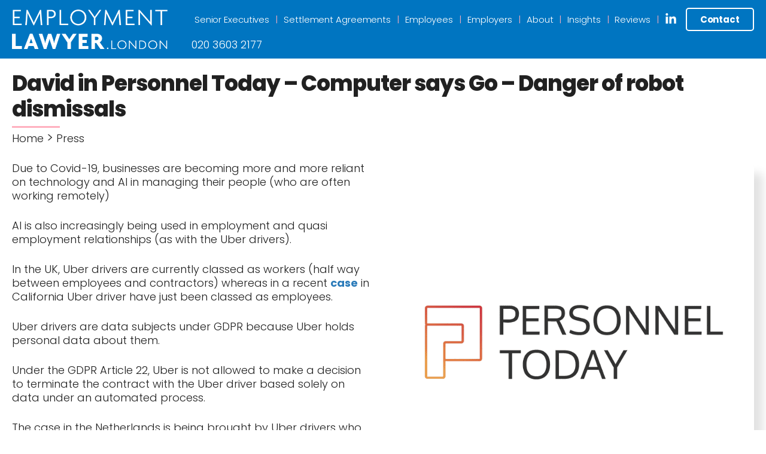

--- FILE ---
content_type: text/html; charset=UTF-8
request_url: https://employmentlawyer.london/insights/david-in-personnel-management-danger-of-robot-dismissals/
body_size: 18807
content:
<!DOCTYPE html>
<html lang="en-GB">
<head>
<!-- Google Tag Manager -->
<script>(function(w,d,s,l,i){w[l]=w[l]||[];w[l].push({'gtm.start':
new Date().getTime(),event:'gtm.js'});var f=d.getElementsByTagName(s)[0],
j=d.createElement(s),dl=l!='dataLayer'?'&l='+l:'';j.async=true;j.src=
'https://www.googletagmanager.com/gtm.js?id='+i+dl;f.parentNode.insertBefore(j,f);
})(window,document,'script','dataLayer','GTM-WM8N8QX4');</script>
<!-- End Google Tag Manager -->
<meta charset="UTF-8" />
<script>
var gform;gform||(document.addEventListener("gform_main_scripts_loaded",function(){gform.scriptsLoaded=!0}),document.addEventListener("gform/theme/scripts_loaded",function(){gform.themeScriptsLoaded=!0}),window.addEventListener("DOMContentLoaded",function(){gform.domLoaded=!0}),gform={domLoaded:!1,scriptsLoaded:!1,themeScriptsLoaded:!1,isFormEditor:()=>"function"==typeof InitializeEditor,callIfLoaded:function(o){return!(!gform.domLoaded||!gform.scriptsLoaded||!gform.themeScriptsLoaded&&!gform.isFormEditor()||(gform.isFormEditor()&&console.warn("The use of gform.initializeOnLoaded() is deprecated in the form editor context and will be removed in Gravity Forms 3.1."),o(),0))},initializeOnLoaded:function(o){gform.callIfLoaded(o)||(document.addEventListener("gform_main_scripts_loaded",()=>{gform.scriptsLoaded=!0,gform.callIfLoaded(o)}),document.addEventListener("gform/theme/scripts_loaded",()=>{gform.themeScriptsLoaded=!0,gform.callIfLoaded(o)}),window.addEventListener("DOMContentLoaded",()=>{gform.domLoaded=!0,gform.callIfLoaded(o)}))},hooks:{action:{},filter:{}},addAction:function(o,r,e,t){gform.addHook("action",o,r,e,t)},addFilter:function(o,r,e,t){gform.addHook("filter",o,r,e,t)},doAction:function(o){gform.doHook("action",o,arguments)},applyFilters:function(o){return gform.doHook("filter",o,arguments)},removeAction:function(o,r){gform.removeHook("action",o,r)},removeFilter:function(o,r,e){gform.removeHook("filter",o,r,e)},addHook:function(o,r,e,t,n){null==gform.hooks[o][r]&&(gform.hooks[o][r]=[]);var d=gform.hooks[o][r];null==n&&(n=r+"_"+d.length),gform.hooks[o][r].push({tag:n,callable:e,priority:t=null==t?10:t})},doHook:function(r,o,e){var t;if(e=Array.prototype.slice.call(e,1),null!=gform.hooks[r][o]&&((o=gform.hooks[r][o]).sort(function(o,r){return o.priority-r.priority}),o.forEach(function(o){"function"!=typeof(t=o.callable)&&(t=window[t]),"action"==r?t.apply(null,e):e[0]=t.apply(null,e)})),"filter"==r)return e[0]},removeHook:function(o,r,t,n){var e;null!=gform.hooks[o][r]&&(e=(e=gform.hooks[o][r]).filter(function(o,r,e){return!!(null!=n&&n!=o.tag||null!=t&&t!=o.priority)}),gform.hooks[o][r]=e)}});
</script>

<meta name='viewport' content='width=device-width, initial-scale=1.0' />
<meta http-equiv='X-UA-Compatible' content='IE=edge' />
<link rel="profile" href="https://gmpg.org/xfn/11" />
<title>David in Personnel Today - Computer says Go - Danger of robot dismissals  | Employment Lawyer London</title><link rel="preload" href="https://cdn.employmentlawyer.london/wp-content/uploads/Employment-Lawyer-London-Logo-White_500.svg" as="image" fetchpriority="high"><link rel="preload" href="https://cdn.employmentlawyer.london/wp-content/uploads/Personnel-Today-Logo-2.png" as="image" imagesrcset="https://cdn.employmentlawyer.london/wp-content/uploads/Personnel-Today-Logo-2.png 600w, https://cdn.employmentlawyer.london/wp-content/uploads/Personnel-Today-Logo-2-300x300.png 300w" imagesizes="auto, (max-width: 600px) 100vw, 600px" fetchpriority="high"><link rel="preload" href="https://cdn.employmentlawyer.london/wp-content/uploads/Zed-Talks.jpg" as="image" imagesrcset="https://cdn.employmentlawyer.london/wp-content/uploads/Zed-Talks.jpg 600w, https://cdn.employmentlawyer.london/wp-content/uploads/Zed-Talks-300x300.jpg 300w" imagesizes="auto, (max-width: 600px) 100vw, 600px" fetchpriority="high">
<script id="cookie-law-info-gcm-var-js">
var _ckyGcm = {"status":true,"default_settings":[{"analytics":"denied","advertisement":"denied","functional":"denied","necessary":"granted","ad_user_data":"denied","ad_personalization":"denied","regions":"All"}],"wait_for_update":2000,"url_passthrough":false,"ads_data_redaction":false}</script>
<script id="cookie-law-info-gcm-js" type="text/javascript" src="https://cdn.employmentlawyer.london/wp-content/plugins/cookie-law-info/lite/frontend/js/gcm.min.js"></script> <script id="cookieyes" type="text/javascript" src="https://cdn-cookieyes.com/client_data/ee042806e20c49c501ce960d/script.js"></script><link rel='dns-prefetch' href='//cdn-cookieyes.com'>
<link rel='dns-prefetch' href='//log.cookieyes.com'>
<meta name="description" content="David in Personnel Today &amp; HR Review - Danger of robot dismissals">
<meta name="robots" content="index, follow, max-snippet:-1, max-image-preview:large, max-video-preview:-1">
<link rel="canonical" href="https://employmentlawyer.london/insights/david-in-personnel-management-danger-of-robot-dismissals/">
<meta property="og:url" content="https://employmentlawyer.london/insights/david-in-personnel-management-danger-of-robot-dismissals/">
<meta property="og:site_name" content="Employment Lawyer London">
<meta property="og:locale" content="en_GB">
<meta property="og:type" content="article">
<meta property="og:title" content="David in Personnel Today - Computer says Go - Danger of robot dismissals  | Employment Lawyer London">
<meta property="og:description" content="David in Personnel Today &amp; HR Review - Danger of robot dismissals">
<meta property="og:image" content="https://cdn.employmentlawyer.london/wp-content/uploads/Personnel-Today-Logo-2.png">
<meta property="og:image:secure_url" content="https://cdn.employmentlawyer.london/wp-content/uploads/Personnel-Today-Logo-2.png">
<meta property="og:image:width" content="600">
<meta property="og:image:height" content="600">
<meta property="og:image:alt" content="Personnel Today Logo">
<meta property="fb:pages" content="">
<meta property="fb:admins" content="">
<meta property="fb:app_id" content="">
<meta name="twitter:card" content="summary">
<meta name="twitter:site" content="@http://@EmploylawHr">
<meta name="twitter:creator" content="@http://@EmploylawHr">
<meta name="twitter:title" content="David in Personnel Today - Computer says Go - Danger of robot dismissals  | Employment Lawyer London">
<meta name="twitter:description" content="David in Personnel Today &amp; HR Review - Danger of robot dismissals">
<meta name="twitter:image" content="https://cdn.employmentlawyer.london/wp-content/uploads/Personnel-Today-Logo-2.png">
<link rel='dns-prefetch' href='//kit.fontawesome.com' />


<script type="application/ld+json">{"@context":"https:\/\/schema.org\/","@type":"Article","datePublished":"2020-10-29T10:42:53+00:00","dateModified":"2025-07-25T08:49:12+01:00","mainEntityOfPage":{"@type":"WebPage","@id":"https:\/\/employmentlawyer.london\/insights\/david-in-personnel-management-danger-of-robot-dismissals\/"},"headline":"David in Personnel Today &#8211; Computer says Go &#8211; Danger of robot dismissals","author":{"@type":"Person","name":"David Greenhalgh","url":"https:\/\/employmentlawyer.london\/author\/davidemploymentlawyer-london\/"},"image":{"@type":"ImageObject","url":"https:\/\/employmentlawyer.london\/wp-content\/uploads\/Personnel-Today-Logo-2.png"},"publisher":{"@type":"Organization","name":"Employment Lawyer London","logo":{"@type":"ImageObject","url":"https:\/\/employmentlawyer.london\/wp-content\/uploads\/Employment-Lawyer-London-Logo_1200.png","width":"1200","height":"630"},"sameAs":["https:\/\/twitter.com\/@http:\/\/@EmploylawHr","https:\/\/www.linkedin.com\/in\/davidgreenhalghlondon\/","https:\/\/www.linkedin.com\/in\/employmentlawyerlondon1\/"]},"description":"David in Personnel Today &amp; HR Review - Danger of robot dismissals"}</script>
<style id='wp-img-auto-sizes-contain-inline-css'>
img:is([sizes=auto i],[sizes^="auto," i]){contain-intrinsic-size:3000px 1500px}
/*# sourceURL=wp-img-auto-sizes-contain-inline-css */
</style>
<link rel='stylesheet' id='wp-block-library-css' href='https://cdn.employmentlawyer.london/wp-includes/css/dist/block-library/style.min.css?ver=6.9' media='all' />

<style id='classic-theme-styles-inline-css'>
/*! This file is auto-generated */
.wp-block-button__link{color:#fff;background-color:#32373c;border-radius:9999px;box-shadow:none;text-decoration:none;padding:calc(.667em + 2px) calc(1.333em + 2px);font-size:1.125em}.wp-block-file__button{background:#32373c;color:#fff;text-decoration:none}
/*# sourceURL=/wp-includes/css/classic-themes.min.css */
</style>
<style id='font-awesome-svg-styles-default-inline-css'>
.svg-inline--fa {
  display: inline-block;
  height: 1em;
  overflow: visible;
  vertical-align: -.125em;
}
/*# sourceURL=font-awesome-svg-styles-default-inline-css */
</style>
<link rel='stylesheet' id='font-awesome-svg-styles-css' href='https://cdn.employmentlawyer.london/wp-content/uploads/font-awesome/v7.1.0/css/svg-with-js.css' media='all' />
<style id='font-awesome-svg-styles-inline-css'>
   .wp-block-font-awesome-icon svg::before,
   .wp-rich-text-font-awesome-icon svg::before {content: unset;}
/*# sourceURL=font-awesome-svg-styles-inline-css */
</style>
<style id='plvt-view-transitions-inline-css'>
@view-transition { navigation: auto; }
@media (prefers-reduced-motion: no-preference) {::view-transition-group(*) { animation-duration: 0.4s; }}
/*# sourceURL=plvt-view-transitions-inline-css */
</style>
<link rel='stylesheet' id='fl-builder-layout-bundle-b98b18f8514c92aafb2b35e188811dde-css' href='https://cdn.employmentlawyer.london/wp-content/uploads/bb-plugin/cache/b98b18f8514c92aafb2b35e188811dde-layout-bundle.css?ver=2.10.0.5-1.5.2.1-20251125200437' media='all' />
<link rel='stylesheet' id='base-4-css' href='https://cdn.employmentlawyer.london/wp-content/themes/bb-theme/css/base-4.min.css?ver=1.7.19.1' media='all' />
<link rel='stylesheet' id='fl-automator-skin-css' href='https://cdn.employmentlawyer.london/wp-content/uploads/bb-theme/skin-696b456689a14.css?ver=1.7.19.1' media='all' />
<link rel='stylesheet' id='child-style-css' href='https://cdn.employmentlawyer.london/wp-content/themes/bb-theme-child/style.css?ver=1.2' media='all' />
<link rel='stylesheet' id='jquery-magnificpopup-css' href='https://cdn.employmentlawyer.london/wp-content/plugins/bb-plugin/css/jquery.magnificpopup.min.css?ver=2.10.0.5' media='all' />
<link rel='stylesheet' id='pp-animate-css' href='https://cdn.employmentlawyer.london/wp-content/plugins/bbpowerpack/assets/css/animate.min.css?ver=3.5.1' media='all' />
<link rel='stylesheet' id='fl-builder-google-fonts-52640fba9dc64c3f3b862dcc6591f768-css' href='https://cdn.employmentlawyer.london/wp-content/cache/perfmatters/employmentlawyer.london/fonts/f7f62848a28d.google-fonts.min.css' media='all' />
<script id="plvt-view-transitions-js-after">
window.plvtInitViewTransitions=n=>{if(!window.navigation||!("CSSViewTransitionRule"in window))return void window.console.warn("View transitions not loaded as the browser is lacking support.");const t=(t,o,i)=>{const e=n.animations||{};return[...e[t].useGlobalTransitionNames?Object.entries(n.globalTransitionNames||{}).map((([n,t])=>[o.querySelector(n),t])):[],...e[t].usePostTransitionNames&&i?Object.entries(n.postTransitionNames||{}).map((([n,t])=>[i.querySelector(n),t])):[]]},o=async(n,t)=>{for(const[t,o]of n)t&&(t.style.viewTransitionName=o);await t;for(const[t]of n)t&&(t.style.viewTransitionName="")},i=()=>n.postSelector?document.querySelector(n.postSelector):null,e=t=>{if(!n.postSelector)return null;const o=(i=n.postSelector,e='a[href="'+t+'"]',i.split(",").map((n=>n.trim()+" "+e)).join(","));var i,e;const s=document.querySelector(o);return s?s.closest(n.postSelector):null};window.addEventListener("pageswap",(n=>{if(n.viewTransition){const s="default";let a;n.viewTransition.types.add(s),document.body.classList.contains("single")?a=t(s,document.body,i()):(document.body.classList.contains("home")||document.body.classList.contains("blog")||document.body.classList.contains("archive"))&&(a=t(s,document.body,e(n.activation.entry.url))),a&&o(a,n.viewTransition.finished)}})),window.addEventListener("pagereveal",(n=>{if(n.viewTransition){const s="default";let a;n.viewTransition.types.add(s),document.body.classList.contains("single")?a=t(s,document.body,i()):(document.body.classList.contains("home")||document.body.classList.contains("archive"))&&(a=t(s,document.body,window.navigation.activation.from?e(window.navigation.activation.from.url):null)),a&&o(a,n.viewTransition.ready)}}))};
plvtInitViewTransitions( {"postSelector":".wp-block-post.post, article.post, body.single main","globalTransitionNames":{"header":"header","main, fl-main-content":"main"},"postTransitionNames":{".wp-block-post-title, .entry-title, .fl-module-heading":"post-title",".wp-post-image":"post-thumbnail",".wp-block-post-content, .entry-content":"post-content"},"animations":{"default":{"useGlobalTransitionNames":true,"usePostTransitionNames":true}}} )
//# sourceURL=plvt-view-transitions-js-after
</script>
<script src="https://cdn.employmentlawyer.london/wp-includes/js/jquery/jquery.min.js?ver=3.7.1" id="jquery-core-js"></script>
<script defer crossorigin="anonymous" src="https://kit.fontawesome.com/54dc379a01.js" id="font-awesome-official-js"></script>
		<script>
			var bb_powerpack = {
				version: '2.40.10',
				getAjaxUrl: function() { return atob( 'aHR0cHM6Ly9lbXBsb3ltZW50bGF3eWVyLmxvbmRvbi93cC1hZG1pbi9hZG1pbi1hamF4LnBocA==' ); },
				callback: function() {},
				mapMarkerData: {},
				post_id: '1299',
				search_term: '',
				current_page: 'https://employmentlawyer.london/insights/david-in-personnel-management-danger-of-robot-dismissals/',
				conditionals: {
					is_front_page: false,
					is_home: false,
					is_archive: false,
					current_post_type: '',
					is_tax: false,
										is_author: false,
					current_author: false,
					is_search: false,
									}
			};
		</script>
		<!-- Google tag (gtag.js) -->
<script async src="https://www.googletagmanager.com/gtag/js?id=G-KXG7PRTGCV"></script>
<script>
  window.dataLayer = window.dataLayer || [];
  function gtag(){dataLayer.push(arguments);}
  gtag('js', new Date());

  gtag('config', 'G-KXG7PRTGCV');
</script>
<!-- Google tag (gtag.js) -->
<script async src="https://www.googletagmanager.com/gtag/js?id=AW-562552158"></script>
<script>
  window.dataLayer = window.dataLayer || [];
  function gtag(){dataLayer.push(arguments);}
  gtag('js', new Date());

  gtag('config', 'AW-562552158');
</script>
<meta name="generator" content="view-transitions 1.1.2">
<link rel="icon" href="https://cdn.employmentlawyer.london/wp-content/uploads/cropped-employmentlawyer-favicon_512-32x32.png" sizes="32x32" />
<link rel="icon" href="https://cdn.employmentlawyer.london/wp-content/uploads/cropped-employmentlawyer-favicon_512-192x192.png" sizes="192x192" />
<link rel="apple-touch-icon" href="https://cdn.employmentlawyer.london/wp-content/uploads/cropped-employmentlawyer-favicon_512-180x180.png" />
<meta name="msapplication-TileImage" content="https://cdn.employmentlawyer.london/wp-content/uploads/cropped-employmentlawyer-favicon_512-270x270.png" />
		<style id="wp-custom-css">
			p {
	margin-block-end: 1.5em;
}

b, strong {
    font-weight: 700;
}		</style>
		<link rel='stylesheet' id='gravity_forms_theme_reset-css' href='https://cdn.employmentlawyer.london/wp-content/plugins/gravityforms/assets/css/dist/gravity-forms-theme-reset.min.css?ver=2.9.25' media='all' />
<link rel='stylesheet' id='gravity_forms_theme_foundation-css' href='https://cdn.employmentlawyer.london/wp-content/plugins/gravityforms/assets/css/dist/gravity-forms-theme-foundation.min.css?ver=2.9.25' media='all' />
<link rel='stylesheet' id='gravity_forms_theme_framework-css' href='https://cdn.employmentlawyer.london/wp-content/plugins/gravityforms/assets/css/dist/gravity-forms-theme-framework.min.css?ver=2.9.25' media='all' />
<link rel='stylesheet' id='gravity_forms_orbital_theme-css' href='https://cdn.employmentlawyer.london/wp-content/plugins/gravityforms/assets/css/dist/gravity-forms-orbital-theme.min.css?ver=2.9.25' media='all' />
</head>
<body class="wp-singular insights-template-default single single-insights postid-1299 wp-theme-bb-theme wp-child-theme-bb-theme-child fl-builder-2-10-0-5 fl-themer-1-5-2-1-20251125200437 fl-theme-1-7-19-1 fl-no-js fl-theme-builder-footer fl-theme-builder-footer-footer fl-theme-builder-singular fl-theme-builder-singular-article fl-theme-builder-header fl-theme-builder-header-header-2 fl-framework-base-4 fl-preset-default fl-full-width fl-search-active" itemscope="itemscope" itemtype="https://schema.org/WebPage">
<!-- Google Tag Manager (noscript) -->
<noscript><iframe src="https://www.googletagmanager.com/ns.html?id=GTM-WM8N8QX4"
height="0" width="0" style="display:none;visibility:hidden"></iframe></noscript>
<!-- End Google Tag Manager (noscript) -->
<a aria-label="Skip to content" class="fl-screen-reader-text" href="#fl-main-content">Skip to content</a><div class="fl-page">
	<header class="fl-builder-content fl-builder-content-4695 fl-builder-global-templates-locked" data-post-id="4695" data-type="header" data-sticky="0" data-sticky-on="desktop" data-sticky-breakpoint="medium" data-shrink="0" data-overlay="0" data-overlay-bg="default" data-shrink-image-height="50px" role="banner" itemscope="itemscope" itemtype="http://schema.org/WPHeader"><div  class="fl-module fl-module-box fl-node-4wcu0hsne2kx" data-node="4wcu0hsne2kx">
	<div role="figure" class="fl-module fl-module-photo fl-photo fl-photo-align-center fl-node-vpar9t64xeg3" data-node="vpar9t64xeg3" itemscope itemtype="https://schema.org/ImageObject">
	<div class="fl-photo-content fl-photo-img-svg">
				<a href="https://employmentlawyer.london/"  target="_self" itemprop="url">
				<img data-perfmatters-preload decoding="async" class="fl-photo-img wp-image-4049 size-full" src="https://cdn.employmentlawyer.london/wp-content/uploads/Employment-Lawyer-London-Logo-White_500.svg" alt="Employment Lawyer London Logo White_500" title="Employment Lawyer London Logo White_500" data-no-lazy="1" itemprop="image" fetchpriority="high">
				</a>
					</div>
	</div>
<div  class="fl-module fl-module-box fl-node-76dm0kis1ywp" data-node="76dm0kis1ywp">
	<div class="fl-module fl-module-pp-advanced-menu fl-node-s40j9ouz5h3k" data-node="s40j9ouz5h3k">
	<div class="fl-module-content fl-node-content">
					<div class="pp-advanced-menu-mobile">
			<button class="pp-advanced-menu-mobile-toggle hamburger" tabindex="0" aria-label="Menu" aria-expanded="false">
				<div class="pp-hamburger"><div class="pp-hamburger-box"><div class="pp-hamburger-inner"></div></div></div>			</button>
			</div>
			<div class="pp-advanced-menu pp-advanced-menu-accordion-collapse pp-menu-default pp-menu-align-center pp-menu-position-inline">
   	   	<div class="pp-clear"></div>
	<nav class="pp-menu-nav" aria-label="Menu" itemscope="itemscope" itemtype="https://schema.org/SiteNavigationElement">
		<ul id="menu-main-menu" class="menu pp-advanced-menu-horizontal pp-toggle-none"><li id="menu-item-4624" class="menu-item menu-item-type-post_type menu-item-object-page menu-item-has-children pp-has-submenu"><div class="pp-has-submenu-container"><a href="https://employmentlawyer.london/senior-executives/"><span class="menu-item-text">Senior Executives<span class="pp-menu-toggle" tabindex="0" aria-expanded="false" aria-label="Senior Executives: submenu" role="button"></span></span></a></div><ul class="sub-menu">	<li id="menu-item-5958" class="menu-item menu-item-type-post_type menu-item-object-page"><a href="https://employmentlawyer.london/employment-law-services-for-senior-executives/"><span class="menu-item-text">Senior Executive Services</span></a></li>	<li id="menu-item-6182" class="menu-item menu-item-type-post_type menu-item-object-page"><a href="https://employmentlawyer.london/senior-executive-guides/"><span class="menu-item-text">Senior Executive Guides</span></a></li></ul></li><li id="menu-item-4623" class="menu-item menu-item-type-post_type menu-item-object-page menu-item-has-children pp-has-submenu"><div class="pp-has-submenu-container"><a href="https://employmentlawyer.london/settlement-agreements/"><span class="menu-item-text">Settlement Agreements<span class="pp-menu-toggle" tabindex="0" aria-expanded="false" aria-label="Settlement Agreements: submenu" role="button"></span></span></a></div><ul class="sub-menu">	<li id="menu-item-4988" class="menu-item menu-item-type-post_type menu-item-object-page"><a href="https://employmentlawyer.london/settlement-agreements-faqs/"><span class="menu-item-text">Settlement Agreements FAQs</span></a></li>	<li id="menu-item-6169" class="menu-item menu-item-type-post_type menu-item-object-page"><a href="https://employmentlawyer.london/settlement-agreement-guides/"><span class="menu-item-text">Settlement Agreement Guides</span></a></li></ul></li><li id="menu-item-4622" class="menu-item menu-item-type-post_type menu-item-object-page menu-item-has-children pp-has-submenu"><div class="pp-has-submenu-container"><a href="https://employmentlawyer.london/employees/"><span class="menu-item-text">Employees<span class="pp-menu-toggle" tabindex="0" aria-expanded="false" aria-label="Employees: submenu" role="button"></span></span></a></div><ul class="sub-menu">	<li id="menu-item-6179" class="menu-item menu-item-type-post_type menu-item-object-page"><a href="https://employmentlawyer.london/employment-law-services-for-employees/"><span class="menu-item-text">Employee Services</span></a></li>	<li id="menu-item-4987" class="menu-item menu-item-type-post_type menu-item-object-page"><a href="https://employmentlawyer.london/employee-guides/"><span class="menu-item-text">Employee Guides</span></a></li></ul></li><li id="menu-item-4468" class="menu-item menu-item-type-post_type menu-item-object-page menu-item-has-children pp-has-submenu"><div class="pp-has-submenu-container"><a href="https://employmentlawyer.london/employers/"><span class="menu-item-text">Employers<span class="pp-menu-toggle" tabindex="0" aria-expanded="false" aria-label="Employers: submenu" role="button"></span></span></a></div><ul class="sub-menu">	<li id="menu-item-5957" class="menu-item menu-item-type-post_type menu-item-object-page"><a href="https://employmentlawyer.london/employment-law-services-for-employers/"><span class="menu-item-text">Employer Services</span></a></li>	<li id="menu-item-4986" class="menu-item menu-item-type-post_type menu-item-object-page"><a href="https://employmentlawyer.london/employer-guides/"><span class="menu-item-text">Employer Guides</span></a></li></ul></li><li id="menu-item-4399" class="menu-item menu-item-type-post_type menu-item-object-page"><a href="https://employmentlawyer.london/about/"><span class="menu-item-text">About</span></a></li><li id="menu-item-4570" class="menu-item menu-item-type-post_type menu-item-object-page menu-item-has-children pp-has-submenu"><div class="pp-has-submenu-container"><a href="https://employmentlawyer.london/insights/"><span class="menu-item-text">Insights<span class="pp-menu-toggle" tabindex="0" aria-expanded="false" aria-label="Insights: submenu" role="button"></span></span></a></div><ul class="sub-menu">	<li id="menu-item-4571" class="menu-item menu-item-type-post_type menu-item-object-page"><a href="https://employmentlawyer.london/insights/"><span class="menu-item-text">Press</span></a></li>	<li id="menu-item-4572" class="menu-item menu-item-type-post_type menu-item-object-page"><a href="https://employmentlawyer.london/employer-guides/"><span class="menu-item-text">Employer Guides</span></a></li>	<li id="menu-item-4573" class="menu-item menu-item-type-post_type menu-item-object-page"><a href="https://employmentlawyer.london/employee-guides/"><span class="menu-item-text">Employee Guides</span></a></li>	<li id="menu-item-5431" class="menu-item menu-item-type-post_type menu-item-object-page"><a href="https://employmentlawyer.london/newsletters/"><span class="menu-item-text">Previous Updaters</span></a></li></ul></li><li id="menu-item-4657" class="menu-item menu-item-type-post_type menu-item-object-page"><a href="https://employmentlawyer.london/reviews/"><span class="menu-item-text">Reviews</span></a></li><li id="menu-item-4006" class="menu-icon menu-item menu-item-type-custom menu-item-object-custom"><a target="_blank" rel="noopener noreferrer" href="https://www.linkedin.com/in/davidgreenhalghlondon/"><span class="menu-item-text"><svg xmlns="http://www.w3.org/2000/svg" viewBox="0 0 448 512"><path d="M100.28 448H7.4V148.9h92.88zM53.79 108.1C24.09 108.1 0 83.5 0 53.8a53.79 53.79 0 0 1 107.58 0c0 29.7-24.1 54.3-53.79 54.3zM447.9 448h-92.68V302.4c0-34.7-.7-79.2-48.29-79.2-48.29 0-55.69 37.7-55.69 76.7V448h-92.78V148.9h89.08v40.8h1.3c12.4-23.5 42.69-48.3 87.88-48.3 94 0 111.28 61.9 111.28 142.3V448z"/></svg></span></a></li><li id="menu-item-4658" class="nav-button menu-item menu-item-type-post_type menu-item-object-page"><a href="https://employmentlawyer.london/contact/"><span class="menu-item-text">Contact</span></a></li></ul>	</nav>
</div>
<script type="text/html" id="pp-menu-s40j9ouz5h3k"><div class="pp-advanced-menu pp-advanced-menu-accordion-collapse full-screen pp-menu-position-inline">
	<div class="pp-clear"></div>
	<nav class="pp-menu-nav pp-menu-overlay pp-overlay-slide-down" aria-label="Menu" itemscope="itemscope" itemtype="https://schema.org/SiteNavigationElement">
		<div class="pp-menu-close-btn"></div>
		<ul id="menu-main-menu-1" class="menu pp-advanced-menu-horizontal pp-toggle-none"><li id="menu-item-4624" class="menu-item menu-item-type-post_type menu-item-object-page menu-item-has-children pp-has-submenu"><div class="pp-has-submenu-container"><a href="https://employmentlawyer.london/senior-executives/"><span class="menu-item-text">Senior Executives<span class="pp-menu-toggle" tabindex="0" aria-expanded="false" aria-label="Senior Executives: submenu" role="button"></span></span></a></div><ul class="sub-menu">	<li id="menu-item-5958" class="menu-item menu-item-type-post_type menu-item-object-page"><a href="https://employmentlawyer.london/employment-law-services-for-senior-executives/"><span class="menu-item-text">Senior Executive Services</span></a></li>	<li id="menu-item-6182" class="menu-item menu-item-type-post_type menu-item-object-page"><a href="https://employmentlawyer.london/senior-executive-guides/"><span class="menu-item-text">Senior Executive Guides</span></a></li></ul></li><li id="menu-item-4623" class="menu-item menu-item-type-post_type menu-item-object-page menu-item-has-children pp-has-submenu"><div class="pp-has-submenu-container"><a href="https://employmentlawyer.london/settlement-agreements/"><span class="menu-item-text">Settlement Agreements<span class="pp-menu-toggle" tabindex="0" aria-expanded="false" aria-label="Settlement Agreements: submenu" role="button"></span></span></a></div><ul class="sub-menu">	<li id="menu-item-4988" class="menu-item menu-item-type-post_type menu-item-object-page"><a href="https://employmentlawyer.london/settlement-agreements-faqs/"><span class="menu-item-text">Settlement Agreements FAQs</span></a></li>	<li id="menu-item-6169" class="menu-item menu-item-type-post_type menu-item-object-page"><a href="https://employmentlawyer.london/settlement-agreement-guides/"><span class="menu-item-text">Settlement Agreement Guides</span></a></li></ul></li><li id="menu-item-4622" class="menu-item menu-item-type-post_type menu-item-object-page menu-item-has-children pp-has-submenu"><div class="pp-has-submenu-container"><a href="https://employmentlawyer.london/employees/"><span class="menu-item-text">Employees<span class="pp-menu-toggle" tabindex="0" aria-expanded="false" aria-label="Employees: submenu" role="button"></span></span></a></div><ul class="sub-menu">	<li id="menu-item-6179" class="menu-item menu-item-type-post_type menu-item-object-page"><a href="https://employmentlawyer.london/employment-law-services-for-employees/"><span class="menu-item-text">Employee Services</span></a></li>	<li id="menu-item-4987" class="menu-item menu-item-type-post_type menu-item-object-page"><a href="https://employmentlawyer.london/employee-guides/"><span class="menu-item-text">Employee Guides</span></a></li></ul></li><li id="menu-item-4468" class="menu-item menu-item-type-post_type menu-item-object-page menu-item-has-children pp-has-submenu"><div class="pp-has-submenu-container"><a href="https://employmentlawyer.london/employers/"><span class="menu-item-text">Employers<span class="pp-menu-toggle" tabindex="0" aria-expanded="false" aria-label="Employers: submenu" role="button"></span></span></a></div><ul class="sub-menu">	<li id="menu-item-5957" class="menu-item menu-item-type-post_type menu-item-object-page"><a href="https://employmentlawyer.london/employment-law-services-for-employers/"><span class="menu-item-text">Employer Services</span></a></li>	<li id="menu-item-4986" class="menu-item menu-item-type-post_type menu-item-object-page"><a href="https://employmentlawyer.london/employer-guides/"><span class="menu-item-text">Employer Guides</span></a></li></ul></li><li id="menu-item-4399" class="menu-item menu-item-type-post_type menu-item-object-page"><a href="https://employmentlawyer.london/about/"><span class="menu-item-text">About</span></a></li><li id="menu-item-4570" class="menu-item menu-item-type-post_type menu-item-object-page menu-item-has-children pp-has-submenu"><div class="pp-has-submenu-container"><a href="https://employmentlawyer.london/insights/"><span class="menu-item-text">Insights<span class="pp-menu-toggle" tabindex="0" aria-expanded="false" aria-label="Insights: submenu" role="button"></span></span></a></div><ul class="sub-menu">	<li id="menu-item-4571" class="menu-item menu-item-type-post_type menu-item-object-page"><a href="https://employmentlawyer.london/insights/"><span class="menu-item-text">Press</span></a></li>	<li id="menu-item-4572" class="menu-item menu-item-type-post_type menu-item-object-page"><a href="https://employmentlawyer.london/employer-guides/"><span class="menu-item-text">Employer Guides</span></a></li>	<li id="menu-item-4573" class="menu-item menu-item-type-post_type menu-item-object-page"><a href="https://employmentlawyer.london/employee-guides/"><span class="menu-item-text">Employee Guides</span></a></li>	<li id="menu-item-5431" class="menu-item menu-item-type-post_type menu-item-object-page"><a href="https://employmentlawyer.london/newsletters/"><span class="menu-item-text">Previous Updaters</span></a></li></ul></li><li id="menu-item-4657" class="menu-item menu-item-type-post_type menu-item-object-page"><a href="https://employmentlawyer.london/reviews/"><span class="menu-item-text">Reviews</span></a></li><li id="menu-item-4006" class="menu-icon menu-item menu-item-type-custom menu-item-object-custom"><a target="_blank" rel="noopener noreferrer" href="https://www.linkedin.com/in/davidgreenhalghlondon/"><span class="menu-item-text"><svg xmlns="http://www.w3.org/2000/svg" viewBox="0 0 448 512"><path d="M100.28 448H7.4V148.9h92.88zM53.79 108.1C24.09 108.1 0 83.5 0 53.8a53.79 53.79 0 0 1 107.58 0c0 29.7-24.1 54.3-53.79 54.3zM447.9 448h-92.68V302.4c0-34.7-.7-79.2-48.29-79.2-48.29 0-55.69 37.7-55.69 76.7V448h-92.78V148.9h89.08v40.8h1.3c12.4-23.5 42.69-48.3 87.88-48.3 94 0 111.28 61.9 111.28 142.3V448z"/></svg></span></a></li><li id="menu-item-4658" class="nav-button menu-item menu-item-type-post_type menu-item-object-page"><a href="https://employmentlawyer.london/contact/"><span class="menu-item-text">Contact</span></a></li></ul>	</nav>
</div>
</script>	</div>
</div>
<div  class="fl-module fl-module-rich-text fl-rich-text fl-node-45ob7vk2i1zm" data-node="45ob7vk2i1zm">
	<p><a href="tel:020 3603 2177">020 3603 2177</a></p>
</div>
</div>
</div>
</header>	<div id="fl-main-content" class="fl-page-content" itemprop="mainContentOfPage" role="main">

		<div class="fl-builder-content fl-builder-content-4524 fl-builder-global-templates-locked" data-post-id="4524"><div class="fl-row fl-row-fixed-width fl-row-bg-none fl-node-frdex8a60g35 fl-row-default-height fl-row-align-center" data-node="frdex8a60g35">
	<div class="fl-row-content-wrap">
						<div class="fl-row-content fl-row-fixed-width fl-node-content">
		
<div class="fl-col-group fl-node-b8jrtvxk7fin" data-node="b8jrtvxk7fin">
			<div class="fl-col fl-node-ur0jabf5z7s3 fl-col-bg-color" data-node="ur0jabf5z7s3">
	<div class="fl-col-content fl-node-content"><h1  class="fl-module fl-module-heading fl-heading fl-heading-text fl-node-niqscd8wt429 heading-line" data-node="niqscd8wt429">
			David in Personnel Today &#8211; Computer says Go &#8211; Danger of robot dismissals	</h1>
<div  class="fl-module fl-module-rich-text fl-rich-text fl-node-391nkl286huq" data-node="391nkl286huq">
	<p><a href="https://employmentlawyer.london/">Home</a> <span class="breadcrumb-chevron">&gt;</span> <a href="https://employmentlawyer.london/insights/">Press</a></p>
</div>
</div>
</div>
	</div>
		</div>
	</div>
</div>
<div class="fl-row fl-row-fixed-width fl-row-bg-none fl-node-kmnflodb24u3 fl-row-default-height fl-row-align-center" data-node="kmnflodb24u3">
	<div class="fl-row-content-wrap">
						<div class="fl-row-content fl-row-fixed-width fl-node-content">
		
<div class="fl-col-group fl-node-l09itw82gv71" data-node="l09itw82gv71">
			<div class="fl-col fl-node-47abp10dmzgy fl-col-bg-color" data-node="47abp10dmzgy">
	<div class="fl-col-content fl-node-content"><div  class="fl-module fl-module-html fl-html fl-node-2s4mkvja7lxn post-content" data-node="2s4mkvja7lxn">
	<div class="article-image"><img data-perfmatters-preload width="600" height="600" src="https://cdn.employmentlawyer.london/wp-content/uploads/Personnel-Today-Logo-2.png" class="alignright wp-post-image" alt="Personnel Today Logo" itemprop="image" decoding="async" loading="lazy" srcset="https://cdn.employmentlawyer.london/wp-content/uploads/Personnel-Today-Logo-2.png 600w, https://cdn.employmentlawyer.london/wp-content/uploads/Personnel-Today-Logo-2-300x300.png 300w" sizes="auto, (max-width: 600px) 100vw, 600px" fetchpriority="high"></div><p>Due to Covid-19, businesses are becoming more and more reliant on technology and AI in managing their people (who are often working remotely)</p>
<p>AI is also increasingly being used in employment and quasi employment relationships (as with the Uber drivers).</p>
<p>In the UK, Uber drivers are currently classed as workers (half way between employees and contractors) whereas in a recent <a href="https://employeebenefits.co.uk/uber-lyft-classify-drivers-employees/" target="_blank" rel="noopener">case</a> in California Uber driver have just been classed as employees.</p>
<p>Uber drivers are data subjects under GDPR because Uber holds personal data about them.</p>
<p>Under the GDPR Article 22, Uber is not allowed to make a decision to terminate the contract with the Uber driver based solely on data under an automated process.</p>
<p>The case in the Netherlands is being brought by Uber drivers who allege that their contracts were terminated in effect by a robot.</p>
<p>Read David&#8217;s comments in <a href="https://www.personneltoday.com/hr/uber-sued-for-automated-dismissals/" target="_blank" rel="noopener">Personnel Today</a> and <a href="https://www.hrreview.co.uk/hr-news/uber-taken-to-court-after-firing-drivers-using-automated-algorithms/128571" target="_blank" rel="noopener">HR Review</a> on the risk for businesses in over-reliance on AI.</p>
</div>
<div  class="fl-module fl-module-separator fl-node-lvzfqkgtsyhr" data-node="lvzfqkgtsyhr">
	<div class="fl-separator"></div>
</div>
<div  class="fl-module fl-module-rich-text fl-rich-text fl-node-sl0ma5zo6dn2" data-node="sl0ma5zo6dn2">
	<p>This page/article/blog is for reference purposes only. It does not constitute legal advice and should not be relied upon as such. Specific legal advice about your specific circumstances should always be sought separately before taking or deciding not to take any action.</p>
</div>
</div>
</div>
	</div>
		</div>
	</div>
</div>
<div class="fl-row fl-row-fixed-width fl-row-bg-none fl-node-eyl5zvh0r8af fl-row-default-height fl-row-align-center" data-node="eyl5zvh0r8af">
	<div class="fl-row-content-wrap">
						<div class="fl-row-content fl-row-fixed-width fl-node-content">
		
<div class="fl-col-group fl-node-sjfo2r0385ae" data-node="sjfo2r0385ae">
			<div class="fl-col fl-node-628y5aeq3cfn fl-col-bg-color" data-node="628y5aeq3cfn">
	<div class="fl-col-content fl-node-content"><div  class="fl-module fl-module-box fl-node-5kmf78nglce3" data-node="5kmf78nglce3">
	<div  class="fl-module fl-module-box fl-node-1mo8hubqz2xp" data-node="1mo8hubqz2xp">
	<div  class="fl-module fl-module-box fl-node-rc67zqyotshv" data-node="rc67zqyotshv">
	<h3  class="fl-module fl-module-heading fl-heading fl-heading-text fl-node-n6eha021ijzr" data-node="n6eha021ijzr">
			Contact David to secure his tactical knowledge and expertise and have him on your side to help you get the best possible outcome.	</h3>
</div>
<div  class="fl-module fl-module-button fl-button-wrap fl-button-width-custom fl-button-center fl-node-gjqzs1b82vk9" data-node="gjqzs1b82vk9">
			<a href="https://employmentlawyer.london/contact/"  target="_self"  class="fl-button" >
							<span class="fl-button-text">Contact David</span>
					</a>
	</div>
</div>
</div>
</div>
</div>
	</div>
		</div>
	</div>
</div>
<div class="fl-row fl-row-fixed-width fl-row-bg-none fl-node-szbfagl61vte fl-row-default-height fl-row-align-center" data-node="szbfagl61vte">
	<div class="fl-row-content-wrap">
						<div class="fl-row-content fl-row-fixed-width fl-node-content">
		
<div class="fl-col-group fl-node-tehdowcyruv1" data-node="tehdowcyruv1">
			<div class="fl-col fl-node-61ckg7qr0ibe fl-col-bg-color" data-node="61ckg7qr0ibe">
	<div class="fl-col-content fl-node-content"><div  class="fl-module fl-module-loop fl-node-2yf6v4muarpd" data-node="2yf6v4muarpd">
		<ul class="fl-loop-grid">
		<li  class="fl-loop-item"><div  class="fl-module fl-module-box fl-node-m2s0o68y7zte" data-node="m2s0o68y7zte">
	<div role="figure" class="fl-module fl-module-photo fl-photo fl-photo-align-center fl-node-fkxi6mdea8jg" data-node="fkxi6mdea8jg" itemscope itemtype="https://schema.org/ImageObject">
	<div class="fl-photo-content fl-photo-img-jpg">
				<a href="https://employmentlawyer.london/insights/zed-talk/"  target="_self" itemprop="url">
				<img data-perfmatters-preload decoding="async" class="fl-photo-img wp-image-4718 size-full" src="https://cdn.employmentlawyer.london/wp-content/uploads/Zed-Talks.jpg" alt="Zed Talks" height="600" width="600" title="Zed Talks" loading="lazy" itemprop="image" srcset="https://cdn.employmentlawyer.london/wp-content/uploads/Zed-Talks.jpg 600w, https://cdn.employmentlawyer.london/wp-content/uploads/Zed-Talks-300x300.jpg 300w" sizes="auto, (max-width: 600px) 100vw, 600px" fetchpriority="high">
				</a>
					</div>
	</div>
<h3  class="fl-module fl-module-heading fl-heading fl-heading-text fl-node-vl3qi7xwn2fk" data-node="vl3qi7xwn2fk">
		<a href="https://employmentlawyer.london/insights/zed-talk/" title="David on ZED Talk Podcast &#8211; Uncovering AI ethics, performance reviews, and workplace risks with HR Guru, Zoe Walters"  target="_self" >
			David on ZED Talk Podcast &#8211; Uncovering AI ethics, performance reviews, and workplace risks with HR Guru, Zoe Walters		</a>
	</h3>
</div>
</li><li  class="fl-loop-item"><div  class="fl-module fl-module-box fl-node-m2s0o68y7zte" data-node="m2s0o68y7zte">
	<div role="figure" class="fl-module fl-module-photo fl-photo fl-photo-align-center fl-node-fkxi6mdea8jg" data-node="fkxi6mdea8jg" itemscope itemtype="https://schema.org/ImageObject">
	<div class="fl-photo-content fl-photo-img-png">
				<a href="https://employmentlawyer.london/insights/david-in-hr-magazine-nda-ban-represents-a-fundamental-change-for-employers-and-employees-alike/"  target="_self" itemprop="url">
				<img decoding="async" class="fl-photo-img wp-image-3365 size-full" src="https://cdn.employmentlawyer.london/wp-content/uploads/hr-magazine-logo.png" alt="HR Magazine logo | Employment Lawyer London" height="600" width="600" title="hr-magazine-logo" loading="lazy" itemprop="image" srcset="https://cdn.employmentlawyer.london/wp-content/uploads/hr-magazine-logo.png 600w, https://cdn.employmentlawyer.london/wp-content/uploads/hr-magazine-logo-300x300.png 300w" sizes="auto, (max-width: 600px) 100vw, 600px" />
				</a>
					</div>
	</div>
<h3  class="fl-module fl-module-heading fl-heading fl-heading-text fl-node-vl3qi7xwn2fk" data-node="vl3qi7xwn2fk">
		<a href="https://employmentlawyer.london/insights/david-in-hr-magazine-nda-ban-represents-a-fundamental-change-for-employers-and-employees-alike/" title="David in HR Magazine – NDA ban represents a fundamental change for employers and employees alike"  target="_self" >
			David in HR Magazine – NDA ban represents a fundamental change for employers and employees alike		</a>
	</h3>
</div>
</li><li  class="fl-loop-item"><div  class="fl-module fl-module-box fl-node-m2s0o68y7zte" data-node="m2s0o68y7zte">
	<div role="figure" class="fl-module fl-module-photo fl-photo fl-photo-align-center fl-node-fkxi6mdea8jg" data-node="fkxi6mdea8jg" itemscope itemtype="https://schema.org/ImageObject">
	<div class="fl-photo-content fl-photo-img-png">
				<a href="https://employmentlawyer.london/insights/david-greenhalgh-in-the-times-response-to-call-for-nda-ban-in-settlement-agreements-in-the-music-industry/"  target="_self" itemprop="url">
				<img decoding="async" class="fl-photo-img wp-image-3935 size-full" src="https://cdn.employmentlawyer.london/wp-content/uploads/The-Times.png" alt="The Times Logo" height="600" width="600" title="The Times" loading="lazy" itemprop="image" srcset="https://cdn.employmentlawyer.london/wp-content/uploads/The-Times.png 600w, https://cdn.employmentlawyer.london/wp-content/uploads/The-Times-300x300.png 300w" sizes="auto, (max-width: 600px) 100vw, 600px" />
				</a>
					</div>
	</div>
<h3  class="fl-module fl-module-heading fl-heading fl-heading-text fl-node-vl3qi7xwn2fk" data-node="vl3qi7xwn2fk">
		<a href="https://employmentlawyer.london/insights/david-greenhalgh-in-the-times-response-to-call-for-nda-ban-in-settlement-agreements-in-the-music-industry/" title="David in The Times – Response to Call for NDA Ban in Settlement Agreements in the Music Industry"  target="_self" >
			David in The Times – Response to Call for NDA Ban in Settlement Agreements in the Music Industry		</a>
	</h3>
</div>
</li><li  class="fl-loop-item"><div  class="fl-module fl-module-box fl-node-m2s0o68y7zte" data-node="m2s0o68y7zte">
	<div role="figure" class="fl-module fl-module-photo fl-photo fl-photo-align-center fl-node-fkxi6mdea8jg" data-node="fkxi6mdea8jg" itemscope itemtype="https://schema.org/ImageObject">
	<div class="fl-photo-content fl-photo-img-jpg">
				<a href="https://employmentlawyer.london/insights/david-on-bbc-radio-4-today/"  target="_self" itemprop="url">
				<img decoding="async" class="fl-photo-img wp-image-3882 size-full" src="https://cdn.employmentlawyer.london/wp-content/uploads/BBC-Radio-4-Today_600.jpg" alt="BBC Radio 4 Today" height="600" width="600" title="BBC Radio 4 Today_600" loading="lazy" itemprop="image" srcset="https://cdn.employmentlawyer.london/wp-content/uploads/BBC-Radio-4-Today_600.jpg 600w, https://cdn.employmentlawyer.london/wp-content/uploads/BBC-Radio-4-Today_600-300x300.jpg 300w" sizes="auto, (max-width: 600px) 100vw, 600px" />
				</a>
					</div>
	</div>
<h3  class="fl-module fl-module-heading fl-heading fl-heading-text fl-node-vl3qi7xwn2fk" data-node="vl3qi7xwn2fk">
		<a href="https://employmentlawyer.london/insights/david-on-bbc-radio-4-today/" title="David on BBC Radio 4 Today &#8211; NDAs in Settlement Agreements"  target="_self" >
			David on BBC Radio 4 Today &#8211; NDAs in Settlement Agreements		</a>
	</h3>
</div>
</li>	</ul>
					<script type="application/ld+json">{
    "@context": "https://schema.org",
    "@type": "ItemList",
    "name": "David in Personnel Today &#8211; Computer says Go &#8211; Danger of robot dismissals",
    "url": "https://employmentlawyer.london/insights/david-in-personnel-management-danger-of-robot-dismissals/",
    "itemListElement": [
        {
            "@type": "ListItem",
            "headline": "David on ZED Talk Podcast &#8211; Uncovering AI ethics, performance reviews, and workplace risks with HR Guru, Zoe Walters",
            "url": "https://employmentlawyer.london/insights/zed-talk/",
            "datePublished": "2025-07-16T17:35:10+01:00",
            "dateModified": "2025-09-23T14:39:37+01:00",
            "description": "In this unfiltered episode of ZED Talk, I sit down with Zoe Walters HR guru to look at what\u2019s going wrong in today\u2019s workplaces. From mishandled performance reviews and high-stakes redundancies to the ethical grey areas of AI-driven note-taking and issues around employee consent, this conversation shines a light on the hidden risks many employers&hellip;",
            "mainEntityOfPage": {
                "@type": "WebPage",
                "@id": "https://employmentlawyer.london/insights/zed-talk/"
            },
            "author": {
                "@type": "Person",
                "name": "Pagehub"
            },
            "publisher": {
                "@type": "Organization",
                "name": "Employment Lawyer London"
            },
            "interactionStatistic": {
                "@type": "InteractionCounter",
                "interactionType": "https://schema.org/CommentAction",
                "userInteractionCount": 0
            },
            "image": "https://cdn.employmentlawyer.london/wp-content/uploads/Zed-Talks.jpg"
        },
        {
            "@type": "ListItem",
            "headline": "David in HR Magazine \u2013 NDA ban represents a fundamental change for employers and employees alike",
            "url": "https://employmentlawyer.london/insights/david-in-hr-magazine-nda-ban-represents-a-fundamental-change-for-employers-and-employees-alike/",
            "datePublished": "2025-07-09T15:12:28+01:00",
            "dateModified": "2025-07-09T15:15:07+01:00",
            "description": "Discrimination NDA/gagging clauses ban would in my view be a blocker on victims getting justice, unless accompanied by an urgent overhaul and increased funding of the Tribunal system. A planned ban on NDAs (gagging orders) in relation to discrimination and harassment in the workplace has just been announced by the Government. The aim behind the&hellip;",
            "mainEntityOfPage": {
                "@type": "WebPage",
                "@id": "https://employmentlawyer.london/insights/david-in-hr-magazine-nda-ban-represents-a-fundamental-change-for-employers-and-employees-alike/"
            },
            "author": {
                "@type": "Person",
                "name": "Pagehub"
            },
            "publisher": {
                "@type": "Organization",
                "name": "Employment Lawyer London"
            },
            "interactionStatistic": {
                "@type": "InteractionCounter",
                "interactionType": "https://schema.org/CommentAction",
                "userInteractionCount": 0
            },
            "image": "https://cdn.employmentlawyer.london/wp-content/uploads/hr-magazine-logo.png"
        },
        {
            "@type": "ListItem",
            "headline": "David in The Times \u2013 Response to Call for NDA Ban in Settlement Agreements in the Music Industry",
            "url": "https://employmentlawyer.london/insights/david-greenhalgh-in-the-times-response-to-call-for-nda-ban-in-settlement-agreements-in-the-music-industry/",
            "datePublished": "2025-06-12T11:56:56+01:00",
            "dateModified": "2025-07-24T14:20:47+01:00",
            "description": "Efforts to ban non-disclosure agreements could backfire",
            "mainEntityOfPage": {
                "@type": "WebPage",
                "@id": "https://employmentlawyer.london/insights/david-greenhalgh-in-the-times-response-to-call-for-nda-ban-in-settlement-agreements-in-the-music-industry/"
            },
            "author": {
                "@type": "Person",
                "name": "Pagehub"
            },
            "publisher": {
                "@type": "Organization",
                "name": "Employment Lawyer London"
            },
            "interactionStatistic": {
                "@type": "InteractionCounter",
                "interactionType": "https://schema.org/CommentAction",
                "userInteractionCount": 0
            },
            "image": "https://cdn.employmentlawyer.london/wp-content/uploads/The-Times.png"
        },
        {
            "@type": "ListItem",
            "headline": "David on BBC Radio 4 Today &#8211; NDAs in Settlement Agreements",
            "url": "https://employmentlawyer.london/insights/david-on-bbc-radio-4-today/",
            "datePublished": "2025-06-04T11:23:25+01:00",
            "dateModified": "2025-06-30T14:12:12+01:00",
            "description": "David was interviewed by Emma Barnett on BBC Radio 4 Today regarding NDAs/gagging clauses in Settlement Agreements ",
            "mainEntityOfPage": {
                "@type": "WebPage",
                "@id": "https://employmentlawyer.london/insights/david-on-bbc-radio-4-today/"
            },
            "author": {
                "@type": "Person",
                "name": "Pagehub"
            },
            "publisher": {
                "@type": "Organization",
                "name": "Employment Lawyer London"
            },
            "interactionStatistic": {
                "@type": "InteractionCounter",
                "interactionType": "https://schema.org/CommentAction",
                "userInteractionCount": 0
            },
            "image": "https://cdn.employmentlawyer.london/wp-content/uploads/BBC-Radio-4-Today_600.jpg"
        }
    ]
}</script></div>
</div>
</div>
	</div>
		</div>
	</div>
</div>
</div>
	</div><!-- .fl-page-content -->
	<footer class="fl-builder-content fl-builder-content-3963 fl-builder-global-templates-locked" data-post-id="3963" data-type="footer" itemscope="itemscope" itemtype="http://schema.org/WPFooter"><div class="fl-row fl-row-full-width fl-row-bg-color fl-node-41ypzokj5x2v fl-row-default-height fl-row-align-center" data-node="41ypzokj5x2v">
	<div class="fl-row-content-wrap">
						<div class="fl-row-content fl-row-fixed-width fl-node-content">
		
<div class="fl-col-group fl-node-ik7ahdzpjmwn" data-node="ik7ahdzpjmwn">
			<div class="fl-col fl-node-082k17pg5dsa fl-col-bg-color" data-node="082k17pg5dsa">
	<div class="fl-col-content fl-node-content"><div  class="fl-module fl-module-box fl-node-dbj73k4ypln5" data-node="dbj73k4ypln5">
	<div  class="fl-module fl-module-box fl-node-end98xuc1qgv" data-node="end98xuc1qgv">
	<h4  class="fl-module fl-module-heading fl-heading fl-heading-text fl-node-wukya3vgbzf5 newsletter-heading" data-node="wukya3vgbzf5">
			Join our newsletter for the latest employment law updates	</h4>
<div  class="fl-module fl-module-rich-text fl-rich-text fl-node-achozd36eugl" data-node="achozd36eugl">
	<p>View previous updaters</p>
</div>
<div  class="fl-module fl-module-loop fl-node-t81c9xu6nloh" data-node="t81c9xu6nloh">
		<ul class="fl-loop-grid">
		<li  class="fl-loop-item"><div  class="fl-module fl-module-box fl-node-4b2idgvhlkfw" data-node="4b2idgvhlkfw">
	<div role="figure" class="fl-module fl-module-photo fl-photo fl-photo-align-center fl-node-svhju9xgnazl" data-node="svhju9xgnazl" itemscope itemtype="https://schema.org/ImageObject">
	<div class="fl-photo-content fl-photo-img-svg">
				<a href="https://www.getdrip.com/broadcasts/944887413/b3953815fb2d2743963fc"  target="_blank" rel="noopener"  itemprop="url">
				<img decoding="async" class="fl-photo-img wp-image-5401 size-full" src="https://cdn.employmentlawyer.london/wp-content/uploads/newspaper-light-full.svg" alt="newspaper-light-full" title="newspaper-light-full" loading="lazy" itemprop="image" />
				</a>
					</div>
	</div>
<h3  class="fl-module fl-module-heading fl-heading fl-heading-text fl-node-tf37jd5h8zuq" data-node="tf37jd5h8zuq">
		<a href="https://www.getdrip.com/broadcasts/944887413/b3953815fb2d2743963fc" title="Updater &#8211; December 2025"  target="_blank"  rel="noopener" >
			Updater &#8211; December 2025		</a>
	</h3>
</div>
</li><li  class="fl-loop-item"><div  class="fl-module fl-module-box fl-node-4b2idgvhlkfw" data-node="4b2idgvhlkfw">
	<div role="figure" class="fl-module fl-module-photo fl-photo fl-photo-align-center fl-node-svhju9xgnazl" data-node="svhju9xgnazl" itemscope itemtype="https://schema.org/ImageObject">
	<div class="fl-photo-content fl-photo-img-svg">
				<a href="https://www.getdrip.com/broadcasts/854492901/c57f661a45c6b607622e7"  target="_blank" rel="noopener"  itemprop="url">
				<img decoding="async" class="fl-photo-img wp-image-5401 size-full" src="https://cdn.employmentlawyer.london/wp-content/uploads/newspaper-light-full.svg" alt="newspaper-light-full" title="newspaper-light-full" loading="lazy" itemprop="image" />
				</a>
					</div>
	</div>
<h3  class="fl-module fl-module-heading fl-heading fl-heading-text fl-node-tf37jd5h8zuq" data-node="tf37jd5h8zuq">
		<a href="https://www.getdrip.com/broadcasts/854492901/c57f661a45c6b607622e7" title="Updater &#8211; October 2025"  target="_blank"  rel="noopener" >
			Updater &#8211; October 2025		</a>
	</h3>
</div>
</li><li  class="fl-loop-item"><div  class="fl-module fl-module-box fl-node-4b2idgvhlkfw" data-node="4b2idgvhlkfw">
	<div role="figure" class="fl-module fl-module-photo fl-photo fl-photo-align-center fl-node-svhju9xgnazl" data-node="svhju9xgnazl" itemscope itemtype="https://schema.org/ImageObject">
	<div class="fl-photo-content fl-photo-img-svg">
				<a href="https://www.getdrip.com/broadcasts/678046741/59cc0cb87866e4af71d8b"  target="_blank" rel="noopener"  itemprop="url">
				<img decoding="async" class="fl-photo-img wp-image-5401 size-full" src="https://cdn.employmentlawyer.london/wp-content/uploads/newspaper-light-full.svg" alt="newspaper-light-full" title="newspaper-light-full" loading="lazy" itemprop="image" />
				</a>
					</div>
	</div>
<h3  class="fl-module fl-module-heading fl-heading fl-heading-text fl-node-tf37jd5h8zuq" data-node="tf37jd5h8zuq">
		<a href="https://www.getdrip.com/broadcasts/678046741/59cc0cb87866e4af71d8b" title="Updater &#8211; September 2025"  target="_blank"  rel="noopener" >
			Updater &#8211; September 2025		</a>
	</h3>
</div>
</li>	</ul>
					<script type="application/ld+json">{
    "@context": "https://schema.org",
    "@type": "Blog",
    "name": "David in Personnel Today &#8211; Computer says Go &#8211; Danger of robot dismissals",
    "url": "https://employmentlawyer.london/insights/david-in-personnel-management-danger-of-robot-dismissals/",
    "blogPost": [
        {
            "@type": "BlogPosting",
            "headline": "Updater &#8211; December 2025",
            "url": "https://employmentlawyer.london/updater-december-2025/",
            "datePublished": "2025-12-22T14:17:07+00:00",
            "dateModified": "2025-12-22T14:17:07+00:00",
            "description": "",
            "mainEntityOfPage": {
                "@type": "WebPage",
                "@id": "https://employmentlawyer.london/updater-december-2025/"
            },
            "author": {
                "@type": "Person",
                "name": "David Greenhalgh"
            },
            "publisher": {
                "@type": "Organization",
                "name": "Employment Lawyer London"
            },
            "interactionStatistic": {
                "@type": "InteractionCounter",
                "interactionType": "https://schema.org/CommentAction",
                "userInteractionCount": 0
            }
        },
        {
            "@type": "BlogPosting",
            "headline": "Updater &#8211; October 2025",
            "url": "https://employmentlawyer.london/updater-october-2025/",
            "datePublished": "2025-10-23T16:07:54+01:00",
            "dateModified": "2025-12-22T14:18:07+00:00",
            "description": "",
            "mainEntityOfPage": {
                "@type": "WebPage",
                "@id": "https://employmentlawyer.london/updater-october-2025/"
            },
            "author": {
                "@type": "Person",
                "name": "David Greenhalgh"
            },
            "publisher": {
                "@type": "Organization",
                "name": "Employment Lawyer London"
            },
            "interactionStatistic": {
                "@type": "InteractionCounter",
                "interactionType": "https://schema.org/CommentAction",
                "userInteractionCount": 0
            }
        },
        {
            "@type": "BlogPosting",
            "headline": "Updater &#8211; September 2025",
            "url": "https://employmentlawyer.london/update-newsletter-september-2025/",
            "datePublished": "2025-09-16T11:54:02+01:00",
            "dateModified": "2025-09-16T16:51:05+01:00",
            "description": "",
            "mainEntityOfPage": {
                "@type": "WebPage",
                "@id": "https://employmentlawyer.london/update-newsletter-september-2025/"
            },
            "author": {
                "@type": "Person",
                "name": "David Greenhalgh"
            },
            "publisher": {
                "@type": "Organization",
                "name": "Employment Lawyer London"
            },
            "interactionStatistic": {
                "@type": "InteractionCounter",
                "interactionType": "https://schema.org/CommentAction",
                "userInteractionCount": 0
            }
        }
    ]
}</script></div>
</div>
<div  class="fl-module fl-module-html fl-html fl-node-grebfwpo92a1 newsletter-form" data-node="grebfwpo92a1">
	
                <div class='gf_browser_chrome gform_wrapper gform-theme gform-theme--foundation gform-theme--framework gform-theme--orbital' data-form-theme='orbital' data-form-index='0' id='gform_wrapper_2' ><style>#gform_wrapper_2[data-form-index="0"].gform-theme,[data-parent-form="2_0"]{--gf-color-primary: #0075c1;--gf-color-primary-rgb: 0, 117, 193;--gf-color-primary-contrast: #fff;--gf-color-primary-contrast-rgb: 255, 255, 255;--gf-color-primary-darker: #00438F;--gf-color-primary-lighter: #32A7F3;--gf-color-secondary: #fff;--gf-color-secondary-rgb: 255, 255, 255;--gf-color-secondary-contrast: #112337;--gf-color-secondary-contrast-rgb: 17, 35, 55;--gf-color-secondary-darker: #F5F5F5;--gf-color-secondary-lighter: #FFFFFF;--gf-color-out-ctrl-light: rgba(33, 33, 33, 0.1);--gf-color-out-ctrl-light-rgb: 33, 33, 33;--gf-color-out-ctrl-light-darker: rgba(104, 110, 119, 0.35);--gf-color-out-ctrl-light-lighter: #F5F5F5;--gf-color-out-ctrl-dark: #5b5b5b;--gf-color-out-ctrl-dark-rgb: 91, 91, 91;--gf-color-out-ctrl-dark-darker: #112337;--gf-color-out-ctrl-dark-lighter: rgba(17, 35, 55, 0.65);--gf-color-in-ctrl: #fff;--gf-color-in-ctrl-rgb: 255, 255, 255;--gf-color-in-ctrl-contrast: #112337;--gf-color-in-ctrl-contrast-rgb: 17, 35, 55;--gf-color-in-ctrl-darker: #F5F5F5;--gf-color-in-ctrl-lighter: #FFFFFF;--gf-color-in-ctrl-primary: #0075c1;--gf-color-in-ctrl-primary-rgb: 0, 117, 193;--gf-color-in-ctrl-primary-contrast: #fff;--gf-color-in-ctrl-primary-contrast-rgb: 255, 255, 255;--gf-color-in-ctrl-primary-darker: #00438F;--gf-color-in-ctrl-primary-lighter: #32A7F3;--gf-color-in-ctrl-light: rgba(33, 33, 33, 0.1);--gf-color-in-ctrl-light-rgb: 33, 33, 33;--gf-color-in-ctrl-light-darker: rgba(104, 110, 119, 0.35);--gf-color-in-ctrl-light-lighter: #F5F5F5;--gf-color-in-ctrl-dark: #5b5b5b;--gf-color-in-ctrl-dark-rgb: 91, 91, 91;--gf-color-in-ctrl-dark-darker: #112337;--gf-color-in-ctrl-dark-lighter: rgba(17, 35, 55, 0.65);--gf-radius: 5px;--gf-font-size-secondary: 16px;--gf-font-size-tertiary: 16px;--gf-icon-ctrl-number: url("data:image/svg+xml,%3Csvg width='8' height='14' viewBox='0 0 8 14' fill='none' xmlns='http://www.w3.org/2000/svg'%3E%3Cpath fill-rule='evenodd' clip-rule='evenodd' d='M4 0C4.26522 5.96046e-08 4.51957 0.105357 4.70711 0.292893L7.70711 3.29289C8.09763 3.68342 8.09763 4.31658 7.70711 4.70711C7.31658 5.09763 6.68342 5.09763 6.29289 4.70711L4 2.41421L1.70711 4.70711C1.31658 5.09763 0.683417 5.09763 0.292893 4.70711C-0.0976311 4.31658 -0.097631 3.68342 0.292893 3.29289L3.29289 0.292893C3.48043 0.105357 3.73478 0 4 0ZM0.292893 9.29289C0.683417 8.90237 1.31658 8.90237 1.70711 9.29289L4 11.5858L6.29289 9.29289C6.68342 8.90237 7.31658 8.90237 7.70711 9.29289C8.09763 9.68342 8.09763 10.3166 7.70711 10.7071L4.70711 13.7071C4.31658 14.0976 3.68342 14.0976 3.29289 13.7071L0.292893 10.7071C-0.0976311 10.3166 -0.0976311 9.68342 0.292893 9.29289Z' fill='rgba(17, 35, 55, 0.65)'/%3E%3C/svg%3E");--gf-icon-ctrl-select: url("data:image/svg+xml,%3Csvg width='10' height='6' viewBox='0 0 10 6' fill='none' xmlns='http://www.w3.org/2000/svg'%3E%3Cpath fill-rule='evenodd' clip-rule='evenodd' d='M0.292893 0.292893C0.683417 -0.097631 1.31658 -0.097631 1.70711 0.292893L5 3.58579L8.29289 0.292893C8.68342 -0.0976311 9.31658 -0.0976311 9.70711 0.292893C10.0976 0.683417 10.0976 1.31658 9.70711 1.70711L5.70711 5.70711C5.31658 6.09763 4.68342 6.09763 4.29289 5.70711L0.292893 1.70711C-0.0976311 1.31658 -0.0976311 0.683418 0.292893 0.292893Z' fill='rgba(17, 35, 55, 0.65)'/%3E%3C/svg%3E");--gf-icon-ctrl-search: url("data:image/svg+xml,%3Csvg width='640' height='640' xmlns='http://www.w3.org/2000/svg'%3E%3Cpath d='M256 128c-70.692 0-128 57.308-128 128 0 70.691 57.308 128 128 128 70.691 0 128-57.309 128-128 0-70.692-57.309-128-128-128zM64 256c0-106.039 85.961-192 192-192s192 85.961 192 192c0 41.466-13.146 79.863-35.498 111.248l154.125 154.125c12.496 12.496 12.496 32.758 0 45.254s-32.758 12.496-45.254 0L367.248 412.502C335.862 434.854 297.467 448 256 448c-106.039 0-192-85.962-192-192z' fill='rgba(17, 35, 55, 0.65)'/%3E%3C/svg%3E");--gf-label-space-y-secondary: var(--gf-label-space-y-lg-secondary);--gf-ctrl-border-color: #686e77;--gf-ctrl-size: var(--gf-ctrl-size-lg);--gf-ctrl-label-color-primary: #212121;--gf-ctrl-label-color-secondary: #212121;--gf-ctrl-choice-size: var(--gf-ctrl-choice-size-lg);--gf-ctrl-checkbox-check-size: var(--gf-ctrl-checkbox-check-size-lg);--gf-ctrl-radio-check-size: var(--gf-ctrl-radio-check-size-lg);--gf-ctrl-btn-font-size: var(--gf-ctrl-btn-font-size-lg);--gf-ctrl-btn-padding-x: var(--gf-ctrl-btn-padding-x-lg);--gf-ctrl-btn-size: var(--gf-ctrl-btn-size-lg);--gf-ctrl-btn-border-color-secondary: #686e77;--gf-ctrl-file-btn-bg-color-hover: #EBEBEB;--gf-field-img-choice-size: var(--gf-field-img-choice-size-md);--gf-field-img-choice-card-space: var(--gf-field-img-choice-card-space-md);--gf-field-img-choice-check-ind-size: var(--gf-field-img-choice-check-ind-size-md);--gf-field-img-choice-check-ind-icon-size: var(--gf-field-img-choice-check-ind-icon-size-md);--gf-field-pg-steps-number-color: rgba(33, 33, 33, 0.8);}</style><div id='gf_2' class='gform_anchor' tabindex='-1'></div>
                        <div class='gform_heading'>
                            <p class='gform_description'></p>
                        </div><form method='post' enctype='multipart/form-data' target='gform_ajax_frame_2' id='gform_2'  action='/insights/david-in-personnel-management-danger-of-robot-dismissals/#gf_2' data-formid='2' novalidate>
                        <div class='gform-body gform_body'><div id='gform_fields_2' class='gform_fields top_label form_sublabel_above description_above validation_below'><div id="field_2_8" class="gfield gfield--type-honeypot gform_validation_container field_sublabel_above gfield--has-description field_description_above field_validation_below gfield_visibility_visible"  ><label class='gfield_label gform-field-label' for='input_2_8'>Comments</label><div class='gfield_description' id='gfield_description_2_8'>This field is for validation purposes and should be left unchanged.</div><div class='ginput_container'><input name='input_8' id='input_2_8' type='text' value='' autocomplete='new-password'/></div></div><fieldset id="field_2_1" class="gfield gfield--type-name gfield--input-type-name gfield_contains_required field_sublabel_hidden_label gfield--no-description field_description_above hidden_label field_validation_below gfield_visibility_visible"  ><legend class='gfield_label gform-field-label gfield_label_before_complex' >Name<span class="gfield_required"><span class="gfield_required gfield_required_text">(Required)</span></span></legend><div class='ginput_complex ginput_container ginput_container--name no_prefix has_first_name no_middle_name has_last_name no_suffix gf_name_has_2 ginput_container_name gform-grid-row' id='input_2_1'>
                            
                            <span id='input_2_1_3_container' class='name_first gform-grid-col gform-grid-col--size-auto' >
                                                    <input type='text' name='input_1.3' id='input_2_1_3' value=''   aria-required='true'   placeholder='First Name' autocomplete="given-name" />
                                                    <label for='input_2_1_3' class='gform-field-label gform-field-label--type-sub hidden_sub_label screen-reader-text'>First</label>
                                                </span>
                            
                            <span id='input_2_1_6_container' class='name_last gform-grid-col gform-grid-col--size-auto' >
                                                    <input type='text' name='input_1.6' id='input_2_1_6' value=''   aria-required='true'   placeholder='Last Name' autocomplete="family-name" />
                                                    <label for='input_2_1_6' class='gform-field-label gform-field-label--type-sub hidden_sub_label screen-reader-text'>Last</label>
                                                </span>
                            
                        </div></fieldset><div id="field_2_2" class="gfield gfield--type-email gfield--input-type-email gfield--width-full gfield_contains_required field_sublabel_above gfield--no-description field_description_above hidden_label field_validation_below gfield_visibility_visible"  ><label class='gfield_label gform-field-label' for='input_2_2'>Email<span class="gfield_required"><span class="gfield_required gfield_required_text">(Required)</span></span></label><div class='ginput_container ginput_container_email'>
                            <input name='input_2' id='input_2_2' type='email' value='' class='large'   placeholder='Email address' aria-required="true" aria-invalid="false"  />
                        </div></div><fieldset id="field_2_7" class="gfield gfield--type-radio gfield--type-choice gfield--input-type-radio gfield--width-full gfield_contains_required field_sublabel_above gfield--no-description field_description_above hidden_label field_validation_below gfield_visibility_visible"  ><legend class='gfield_label gform-field-label' >Mailing list<span class="gfield_required"><span class="gfield_required gfield_required_text">(Required)</span></span></legend><div class='ginput_container ginput_container_radio'><div class='gfield_radio' id='input_2_7'>
			<div class='gchoice gchoice_2_7_0'>
					<input class='gfield-choice-input' name='input_7' type='radio' value='Please add me to your employee mailing list'  id='choice_2_7_0' onchange='gformToggleRadioOther( this )'    />
					<label for='choice_2_7_0' id='label_2_7_0' class='gform-field-label gform-field-label--type-inline'>Please add me to your employee mailing list</label>
			</div>
			<div class='gchoice gchoice_2_7_1'>
					<input class='gfield-choice-input' name='input_7' type='radio' value='Please add me to your employers mailing list'  id='choice_2_7_1' onchange='gformToggleRadioOther( this )'    />
					<label for='choice_2_7_1' id='label_2_7_1' class='gform-field-label gform-field-label--type-inline'>Please add me to your employers mailing list</label>
			</div></div></div></fieldset><div id="field_submit" class="gfield gfield--type-submit gfield--width-full field_sublabel_above gfield--no-description field_description_above field_validation_below gfield_visibility_visible"  data-field-class="gform_editor_submit_container" data-field-position="inline" ><input type='submit' id='gform_submit_button_2' class='gform-button gform-button--white  button' onclick='gform.submission.handleButtonClick(this);' data-submission-type='submit' value='Subscribe'  /></div></div></div>
        <div class='gform-footer gform_footer top_label'>  <input type='hidden' name='gform_ajax' value='form_id=2&amp;title=&amp;description=1&amp;tabindex=0&amp;theme=orbital&amp;styles=[]&amp;hash=323cb80eca7361a9ddddaf6866ccd7b9' />
            <input type='hidden' class='gform_hidden' name='gform_submission_method' data-js='gform_submission_method_2' value='iframe' />
            <input type='hidden' class='gform_hidden' name='gform_theme' data-js='gform_theme_2' id='gform_theme_2' value='orbital' />
            <input type='hidden' class='gform_hidden' name='gform_style_settings' data-js='gform_style_settings_2' id='gform_style_settings_2' value='[]' />
            <input type='hidden' class='gform_hidden' name='is_submit_2' value='1' />
            <input type='hidden' class='gform_hidden' name='gform_submit' value='2' />
            
            <input type='hidden' class='gform_hidden' name='gform_unique_id' value='' />
            <input type='hidden' class='gform_hidden' name='state_2' value='WyJ7XCI3XCI6W1wiNTBmYmY1OWQzYTUzZWYwZjcxMzdiMWI4OWIwYTRiNmRcIixcIjVjYWE2NDYxOThmYWVhYWNkMmZlMDA4N2M5YzVkNTE4XCJdfSIsIjQ5OTVkYWI0YzI3NDFlYTYyNDBhNzQ3NjMzOGE1ZjIzIl0=' />
            <input type='hidden' autocomplete='off' class='gform_hidden' name='gform_target_page_number_2' id='gform_target_page_number_2' value='0' />
            <input type='hidden' autocomplete='off' class='gform_hidden' name='gform_source_page_number_2' id='gform_source_page_number_2' value='1' />
            <input type='hidden' name='gform_field_values' value='' />
            
        </div>
                        </form>
                        </div>
		                <iframe style='display:none;width:0px;height:0px;' src='about:blank' name='gform_ajax_frame_2' id='gform_ajax_frame_2' title='This iframe contains the logic required to handle Ajax powered Gravity Forms.'></iframe>
		                <script>
gform.initializeOnLoaded( function() {gformInitSpinner( 2, 'https://cdn.employmentlawyer.london/wp-content/plugins/gravityforms/images/spinner.svg', false );jQuery('#gform_ajax_frame_2').on('load',function(){var contents = jQuery(this).contents().find('*').html();var is_postback = contents.indexOf('GF_AJAX_POSTBACK') >= 0;if(!is_postback){return;}var form_content = jQuery(this).contents().find('#gform_wrapper_2');var is_confirmation = jQuery(this).contents().find('#gform_confirmation_wrapper_2').length > 0;var is_redirect = contents.indexOf('gformRedirect(){') >= 0;var is_form = form_content.length > 0 && ! is_redirect && ! is_confirmation;var mt = parseInt(jQuery('html').css('margin-top'), 10) + parseInt(jQuery('body').css('margin-top'), 10) + 100;if(is_form){jQuery('#gform_wrapper_2').html(form_content.html());if(form_content.hasClass('gform_validation_error')){jQuery('#gform_wrapper_2').addClass('gform_validation_error');} else {jQuery('#gform_wrapper_2').removeClass('gform_validation_error');}setTimeout( function() { /* delay the scroll by 50 milliseconds to fix a bug in chrome */ jQuery(document).scrollTop(jQuery('#gform_wrapper_2').offset().top - mt); }, 50 );if(window['gformInitDatepicker']) {gformInitDatepicker();}if(window['gformInitPriceFields']) {gformInitPriceFields();}var current_page = jQuery('#gform_source_page_number_2').val();gformInitSpinner( 2, 'https://cdn.employmentlawyer.london/wp-content/plugins/gravityforms/images/spinner.svg', false );jQuery(document).trigger('gform_page_loaded', [2, current_page]);window['gf_submitting_2'] = false;}else if(!is_redirect){var confirmation_content = jQuery(this).contents().find('.GF_AJAX_POSTBACK').html();if(!confirmation_content){confirmation_content = contents;}jQuery('#gform_wrapper_2').replaceWith(confirmation_content);jQuery(document).scrollTop(jQuery('#gf_2').offset().top - mt);jQuery(document).trigger('gform_confirmation_loaded', [2]);window['gf_submitting_2'] = false;wp.a11y.speak(jQuery('#gform_confirmation_message_2').text());}else{jQuery('#gform_2').append(contents);if(window['gformRedirect']) {gformRedirect();}}jQuery(document).trigger("gform_pre_post_render", [{ formId: "2", currentPage: "current_page", abort: function() { this.preventDefault(); } }]);        if (event && event.defaultPrevented) {                return;        }        const gformWrapperDiv = document.getElementById( "gform_wrapper_2" );        if ( gformWrapperDiv ) {            const visibilitySpan = document.createElement( "span" );            visibilitySpan.id = "gform_visibility_test_2";            gformWrapperDiv.insertAdjacentElement( "afterend", visibilitySpan );        }        const visibilityTestDiv = document.getElementById( "gform_visibility_test_2" );        let postRenderFired = false;        function triggerPostRender() {            if ( postRenderFired ) {                return;            }            postRenderFired = true;            gform.core.triggerPostRenderEvents( 2, current_page );            if ( visibilityTestDiv ) {                visibilityTestDiv.parentNode.removeChild( visibilityTestDiv );            }        }        function debounce( func, wait, immediate ) {            var timeout;            return function() {                var context = this, args = arguments;                var later = function() {                    timeout = null;                    if ( !immediate ) func.apply( context, args );                };                var callNow = immediate && !timeout;                clearTimeout( timeout );                timeout = setTimeout( later, wait );                if ( callNow ) func.apply( context, args );            };        }        const debouncedTriggerPostRender = debounce( function() {            triggerPostRender();        }, 200 );        if ( visibilityTestDiv && visibilityTestDiv.offsetParent === null ) {            const observer = new MutationObserver( ( mutations ) => {                mutations.forEach( ( mutation ) => {                    if ( mutation.type === 'attributes' && visibilityTestDiv.offsetParent !== null ) {                        debouncedTriggerPostRender();                        observer.disconnect();                    }                });            });            observer.observe( document.body, {                attributes: true,                childList: false,                subtree: true,                attributeFilter: [ 'style', 'class' ],            });        } else {            triggerPostRender();        }    } );} );
</script>
</div>
</div>
</div>
</div>
	</div>
		</div>
	</div>
</div>
<div class="fl-row fl-row-full-width fl-row-bg-color fl-node-a8c5tvg1kwzo fl-row-default-height fl-row-align-center" data-node="a8c5tvg1kwzo">
	<div class="fl-row-content-wrap">
						<div class="fl-row-content fl-row-fixed-width fl-node-content">
		<div  class="fl-module fl-module-box fl-node-gt0a54yuc96b" data-node="gt0a54yuc96b">
	<div  class="fl-module fl-module-box fl-node-9q8hbuswvl4z" data-node="9q8hbuswvl4z">
	<div  class="fl-module fl-module-rich-text fl-rich-text fl-node-9l73bmyti8e1" data-node="9l73bmyti8e1">
	<p>David Greenhalgh</p>
<p>Employment Lawyer London<br />
110 Bishopsgate<br />
London<br />
EC2N 4AY</p>
</div>
<div class="fl-module fl-module-pp-infobox fl-node-1hwpxqkj6unf" data-node="1hwpxqkj6unf">
	<div class="fl-module-content fl-node-content">
		<div class="pp-infobox-wrap">
			<a class="pp-infobox-link" href="tel://02036032177" target="_self">
	<div class="pp-infobox layout-3">
	<div class="layout-3-wrapper">
		<div class="pp-icon-wrapper animated">
						<div class="pp-infobox-image">
							<img decoding="async" src="https://cdn.employmentlawyer.london/wp-content/uploads/phone-light-full.svg" alt="phone-light-full" />
						</div>
			</div>
		<div class="pp-heading-wrapper">
						
		<div class="pp-infobox-title-wrapper">
						<h4 class="pp-infobox-title">020 3603 2177</h4>					</div>
		
			<div class="pp-infobox-description">
				<div class="pp-description-wrap">
									</div>
							</div>
		</div>
	</div>
</div>		</a>
	</div>
	</div>
</div>
<div class="fl-module fl-module-pp-infobox fl-node-pzx4sialeo9j" data-node="pzx4sialeo9j">
	<div class="fl-module-content fl-node-content">
		<div class="pp-infobox-wrap">
			<a class="pp-infobox-link" href="mailto:david@employmentlawyer.london" target="_self">
	<div class="pp-infobox layout-3">
	<div class="layout-3-wrapper">
		<div class="pp-icon-wrapper animated">
						<div class="pp-infobox-image">
							<img decoding="async" src="https://cdn.employmentlawyer.london/wp-content/uploads/envelope-light-full.svg" alt="envelope-light-full" />
						</div>
			</div>
		<div class="pp-heading-wrapper">
						
		<div class="pp-infobox-title-wrapper">
						<h4 class="pp-infobox-title">david@employmentlawyer.london</h4>					</div>
		
			<div class="pp-infobox-description">
				<div class="pp-description-wrap">
									</div>
							</div>
		</div>
	</div>
</div>		</a>
	</div>
	</div>
</div>
</div>
<div class="fl-module fl-module-menu fl-node-5n0i1hwxjtl8" data-node="5n0i1hwxjtl8">
	<div class="fl-module-content fl-node-content">
		<div class="fl-menu">
		<div class="fl-clear"></div>
	<nav role="navigation" aria-label="Footer menu" itemscope="itemscope" itemtype="https://schema.org/SiteNavigationElement"><ul id="menu-footer-menu" class="menu fl-menu-vertical fl-toggle-none"><li id="menu-item-4589" class="menu-item menu-item-type-post_type menu-item-object-page"><a role="menuitem" href="https://employmentlawyer.london/about/">About</a></li><li id="menu-item-4593" class="menu-item menu-item-type-post_type menu-item-object-page"><a role="menuitem" href="https://employmentlawyer.london/employers/">Employers</a></li><li id="menu-item-4591" class="menu-item menu-item-type-post_type menu-item-object-page"><a role="menuitem" href="https://employmentlawyer.london/employees/">Employees</a></li><li id="menu-item-4592" class="menu-item menu-item-type-post_type menu-item-object-page"><a role="menuitem" href="https://employmentlawyer.london/settlement-agreements/">Settlement Agreements</a></li><li id="menu-item-4594" class="menu-item menu-item-type-post_type menu-item-object-page"><a role="menuitem" href="https://employmentlawyer.london/insights/">Insights</a></li><li id="menu-item-4595" class="menu-item menu-item-type-post_type menu-item-object-page"><a role="menuitem" href="https://employmentlawyer.london/reviews/">Reviews</a></li><li id="menu-item-4587" class="menu-item menu-item-type-post_type menu-item-object-page"><a role="menuitem" href="https://employmentlawyer.london/contact/">Contact</a></li><li id="menu-item-4596" class="menu-item menu-item-type-post_type menu-item-object-page"><a role="menuitem" href="https://employmentlawyer.london/copyright/">Copyright</a></li><li id="menu-item-4588" class="menu-item menu-item-type-post_type menu-item-object-page"><a role="menuitem" href="https://employmentlawyer.london/privacy/">Privacy &#038; Cookies</a></li></ul></nav></div>
	</div>
</div>
<div  class="fl-module fl-module-box fl-node-bjatlndm76s0" data-node="bjatlndm76s0">
	<div role="figure" class="fl-module fl-module-photo fl-photo fl-photo-align-center fl-node-x2v18nydg7ez" data-node="x2v18nydg7ez" itemscope itemtype="https://schema.org/ImageObject">
	<div class="fl-photo-content fl-photo-img-svg">
				<img decoding="async" class="fl-photo-img wp-image-4049 size-full" src="https://cdn.employmentlawyer.london/wp-content/uploads/Employment-Lawyer-London-Logo-White_500.svg" alt="Employment Lawyer London Logo White_500" title="Employment Lawyer London Logo White_500" loading="lazy" itemprop="image" />
					</div>
	</div>
<div role="figure" class="fl-module fl-module-photo fl-photo fl-photo-align-center fl-node-zbrwy3nmdqja" data-node="zbrwy3nmdqja" itemscope itemtype="https://schema.org/ImageObject">
	<div class="fl-photo-content fl-photo-img-webp">
				<img decoding="async" class="fl-photo-img wp-image-5469 size-full" src="https://cdn.employmentlawyer.london/wp-content/uploads/UK_Leading_partner_2026.webp" alt="UK_Leading_partner_2026" height="888" width="804" title="UK_Leading_partner_2026" loading="lazy" itemprop="image" srcset="https://cdn.employmentlawyer.london/wp-content/uploads/UK_Leading_partner_2026.webp 804w, https://cdn.employmentlawyer.london/wp-content/uploads/UK_Leading_partner_2026-543x600.webp 543w, https://cdn.employmentlawyer.london/wp-content/uploads/UK_Leading_partner_2026-768x848.webp 768w" sizes="auto, (max-width: 804px) 100vw, 804px" />
					</div>
	</div>
</div>
</div>

<div class="fl-col-group fl-node-3gcob9ex2dkf" data-node="3gcob9ex2dkf">
			<div class="fl-col fl-node-3h1684dwt9rp fl-col-bg-color" data-node="3h1684dwt9rp">
	<div class="fl-col-content fl-node-content"><div class="fl-module fl-module-rich-text fl-node-5o72eif8y3ha" data-node="5o72eif8y3ha">
	<div class="fl-module-content fl-node-content">
		<div class="fl-rich-text">
	<p>Employment Lawyer London Limited is not a firm of solicitors. David Greenhalgh is a consultant solicitor at Excello Law Limited and provides legal services through Excello Law Limited which is authorised and regulated by the Solicitors Regulation Authority under SRA number 652733. <a href="https://excellolaw.co.uk/" target="_blank" rel="noopener">excellolaw.co.uk</a></p>
</div>
	</div>
</div>
</div>
</div>
	</div>
		</div>
	</div>
</div>
<div class="fl-row fl-row-full-width fl-row-bg-color fl-node-imjxet96710g fl-row-default-height fl-row-align-center" data-node="imjxet96710g">
	<div class="fl-row-content-wrap">
						<div class="fl-row-content fl-row-fixed-width fl-node-content">
		
<div class="fl-col-group fl-node-6m50wa2s9b4r" data-node="6m50wa2s9b4r">
			<div class="fl-col fl-node-esuvrka6i8dn fl-col-bg-color" data-node="esuvrka6i8dn">
	<div class="fl-col-content fl-node-content"><div class="fl-module fl-module-rich-text fl-node-2nvo5sqhamiu" data-node="2nvo5sqhamiu">
	<div class="fl-module-content fl-node-content">
		<div class="fl-rich-text">
	<p style="text-align: center;">© 2026 Employment Lawyer London Limited. All Rights Reserved.</p>
</div>
	</div>
</div>
</div>
</div>
	</div>
		</div>
	</div>
</div>
</footer>	</div><!-- .fl-page -->
<script type="speculationrules">
{"prerender":[{"source":"document","where":{"and":[{"href_matches":"/*"},{"not":{"href_matches":["/wp-*.php","/wp-admin/*","/wp-content/uploads/*","/wp-content/*","/wp-content/plugins/*","/wp-content/themes/bb-theme-child/*","/wp-content/themes/bb-theme/*","/*\\?(.+)"]}},{"not":{"selector_matches":"a[rel~=\"nofollow\"]"}},{"not":{"selector_matches":".no-prerender, .no-prerender a"}},{"not":{"selector_matches":".no-prefetch, .no-prefetch a"}}]},"eagerness":"moderate"}]}
</script>
<script src="https://cdn.employmentlawyer.london/wp-content/plugins/bb-plugin/js/libs/jquery.imagesloaded.min.js?ver=2.10.0.5" id="imagesloaded-js"></script>
<script src="https://cdn.employmentlawyer.london/wp-content/plugins/bb-plugin/js/libs/jquery.ba-throttle-debounce.min.js?ver=2.10.0.5" id="jquery-throttle-js"></script>
<script src="https://cdn.employmentlawyer.london/wp-content/uploads/bb-plugin/cache/d2d058e96d7334f6b1552e1ef954b397-layout-bundle.js?ver=2.10.0.5-1.5.2.1-20251125200437" id="fl-builder-layout-bundle-d2d058e96d7334f6b1552e1ef954b397-js"></script>
<script src="https://cdn.employmentlawyer.london/wp-content/plugins/bb-plugin/js/libs/jquery.magnificpopup.min.js?ver=2.10.0.5" id="jquery-magnificpopup-js"></script>
<script src="https://cdn.employmentlawyer.london/wp-content/plugins/bb-plugin/js/libs/jquery.fitvids.min.js?ver=1.2" id="jquery-fitvids-js"></script>
<script id="fl-automator-js-extra">
var themeopts = {"medium_breakpoint":"992","mobile_breakpoint":"768","lightbox":"enabled","scrollTopPosition":"800"};
//# sourceURL=fl-automator-js-extra
</script>
<script src="https://cdn.employmentlawyer.london/wp-content/themes/bb-theme/js/theme.min.js?ver=1.7.19.1" id="fl-automator-js"></script>
<script src="https://cdn.employmentlawyer.london/wp-includes/js/dist/dom-ready.min.js?ver=f77871ff7694fffea381" id="wp-dom-ready-js"></script>
<script src="https://cdn.employmentlawyer.london/wp-includes/js/dist/hooks.min.js?ver=dd5603f07f9220ed27f1" id="wp-hooks-js"></script>
<script src="https://cdn.employmentlawyer.london/wp-includes/js/dist/i18n.min.js?ver=c26c3dc7bed366793375" id="wp-i18n-js"></script>
<script id="wp-i18n-js-after">
wp.i18n.setLocaleData( { 'text direction\u0004ltr': [ 'ltr' ] } );
//# sourceURL=wp-i18n-js-after
</script>
<script id="wp-a11y-js-translations">
( function( domain, translations ) {
	var localeData = translations.locale_data[ domain ] || translations.locale_data.messages;
	localeData[""].domain = domain;
	wp.i18n.setLocaleData( localeData, domain );
} )( "default", {"translation-revision-date":"2025-12-15 12:18:56+0000","generator":"GlotPress\/4.0.3","domain":"messages","locale_data":{"messages":{"":{"domain":"messages","plural-forms":"nplurals=2; plural=n != 1;","lang":"en_GB"},"Notifications":["Notifications"]}},"comment":{"reference":"wp-includes\/js\/dist\/a11y.js"}} );
//# sourceURL=wp-a11y-js-translations
</script>
<script src="https://cdn.employmentlawyer.london/wp-includes/js/dist/a11y.min.js?ver=cb460b4676c94bd228ed" id="wp-a11y-js"></script>
<script defer='defer' src="https://cdn.employmentlawyer.london/wp-content/plugins/gravityforms/js/jquery.json.min.js?ver=2.9.25" id="gform_json-js"></script>
<script id="gform_gravityforms-js-extra">
var gform_i18n = {"datepicker":{"days":{"monday":"Mo","tuesday":"Tu","wednesday":"We","thursday":"Th","friday":"Fr","saturday":"Sa","sunday":"Su"},"months":{"january":"January","february":"February","march":"March","april":"April","may":"May","june":"June","july":"July","august":"August","september":"September","october":"October","november":"November","december":"December"},"firstDay":1,"iconText":"Select date"}};
var gf_legacy_multi = [];
var gform_gravityforms = {"strings":{"invalid_file_extension":"This type of file is not allowed. Must be one of the following:","delete_file":"Delete this file","in_progress":"in progress","file_exceeds_limit":"File exceeds size limit","illegal_extension":"This type of file is not allowed.","max_reached":"Maximum number of files reached","unknown_error":"There was a problem while saving the file on the server","currently_uploading":"Please wait for the uploading to complete","cancel":"Cancel","cancel_upload":"Cancel this upload","cancelled":"Cancelled","error":"Error","message":"Message"},"vars":{"images_url":"https://employmentlawyer.london/wp-content/plugins/gravityforms/images"}};
var gf_global = {"gf_currency_config":{"name":"Pound Sterling","symbol_left":"&#163;","symbol_right":"","symbol_padding":" ","thousand_separator":",","decimal_separator":".","decimals":2,"code":"GBP"},"base_url":"https://employmentlawyer.london/wp-content/plugins/gravityforms","number_formats":[],"spinnerUrl":"https://cdn.employmentlawyer.london/wp-content/plugins/gravityforms/images/spinner.svg","version_hash":"6cafef08f2f6d75ae8c8d2bd838368e3","strings":{"newRowAdded":"New row added.","rowRemoved":"Row removed","formSaved":"The form has been saved.  The content contains the link to return and complete the form."}};
//# sourceURL=gform_gravityforms-js-extra
</script>
<script defer='defer' src="https://cdn.employmentlawyer.london/wp-content/plugins/gravityforms/js/gravityforms.min.js?ver=2.9.25" id="gform_gravityforms-js"></script>
<script defer='defer' src="https://cdn.employmentlawyer.london/wp-content/plugins/gravityforms/js/placeholders.jquery.min.js?ver=2.9.25" id="gform_placeholder-js"></script>
<script defer='defer' src="https://cdn.employmentlawyer.london/wp-content/plugins/gravityforms/assets/js/dist/utils.min.js?ver=48a3755090e76a154853db28fc254681" id="gform_gravityforms_utils-js"></script>
<script defer='defer' src="https://cdn.employmentlawyer.london/wp-content/plugins/gravityforms/assets/js/dist/vendor-theme.min.js?ver=4f8b3915c1c1e1a6800825abd64b03cb" id="gform_gravityforms_theme_vendors-js"></script>
<script id="gform_gravityforms_theme-js-extra">
var gform_theme_config = {"common":{"form":{"honeypot":{"version_hash":"6cafef08f2f6d75ae8c8d2bd838368e3"},"ajax":{"ajaxurl":"https://employmentlawyer.london/wp-admin/admin-ajax.php","ajax_submission_nonce":"dafd0f52fa","i18n":{"step_announcement":"Step %1$s of %2$s, %3$s","unknown_error":"There was an unknown error processing your request. Please try again."}}}},"hmr_dev":"","public_path":"https://cdn.employmentlawyer.london/wp-content/plugins/gravityforms/assets/js/dist/","config_nonce":"1ef663afb0"};
//# sourceURL=gform_gravityforms_theme-js-extra
</script>
<script defer='defer' src="https://cdn.employmentlawyer.london/wp-content/plugins/gravityforms/assets/js/dist/scripts-theme.min.js?ver=244d9e312b90e462b62b2d9b9d415753" id="gform_gravityforms_theme-js"></script>
<script>
gform.initializeOnLoaded( function() { jQuery(document).on('gform_post_render', function(event, formId, currentPage){if(formId == 2) {if(typeof Placeholders != 'undefined'){
                        Placeholders.enable();
                    }				gform.utils.addAsyncFilter('gform/submission/pre_submission', async (data) => {
				    const input = document.createElement('input');
				    input.type = 'hidden';
				    input.name = 'gf_zero_spam_key';
				    input.value = 'vd8lkfmoHllifyMeKCYsWh6b8XkTYKceGuRMG5EGGJw3QpuUungPnGO8K2qPCObi';
				    input.setAttribute('autocomplete', 'new-password');
				    data.form.appendChild(input);
				
				    return data;
				});} } );jQuery(document).on('gform_post_conditional_logic', function(event, formId, fields, isInit){} ) } );
</script>
<script>
gform.initializeOnLoaded( function() {jQuery(document).trigger("gform_pre_post_render", [{ formId: "2", currentPage: "1", abort: function() { this.preventDefault(); } }]);        if (event && event.defaultPrevented) {                return;        }        const gformWrapperDiv = document.getElementById( "gform_wrapper_2" );        if ( gformWrapperDiv ) {            const visibilitySpan = document.createElement( "span" );            visibilitySpan.id = "gform_visibility_test_2";            gformWrapperDiv.insertAdjacentElement( "afterend", visibilitySpan );        }        const visibilityTestDiv = document.getElementById( "gform_visibility_test_2" );        let postRenderFired = false;        function triggerPostRender() {            if ( postRenderFired ) {                return;            }            postRenderFired = true;            gform.core.triggerPostRenderEvents( 2, 1 );            if ( visibilityTestDiv ) {                visibilityTestDiv.parentNode.removeChild( visibilityTestDiv );            }        }        function debounce( func, wait, immediate ) {            var timeout;            return function() {                var context = this, args = arguments;                var later = function() {                    timeout = null;                    if ( !immediate ) func.apply( context, args );                };                var callNow = immediate && !timeout;                clearTimeout( timeout );                timeout = setTimeout( later, wait );                if ( callNow ) func.apply( context, args );            };        }        const debouncedTriggerPostRender = debounce( function() {            triggerPostRender();        }, 200 );        if ( visibilityTestDiv && visibilityTestDiv.offsetParent === null ) {            const observer = new MutationObserver( ( mutations ) => {                mutations.forEach( ( mutation ) => {                    if ( mutation.type === 'attributes' && visibilityTestDiv.offsetParent !== null ) {                        debouncedTriggerPostRender();                        observer.disconnect();                    }                });            });            observer.observe( document.body, {                attributes: true,                childList: false,                subtree: true,                attributeFilter: [ 'style', 'class' ],            });        } else {            triggerPostRender();        }    } );
</script>
<script id="perfmatters-delayed-scripts-js">(function(){window.pmDC=0;window.pmDT=15;if(window.pmDT){var e=setTimeout(d,window.pmDT*1e3)}const t=["keydown","mousedown","mousemove","wheel","touchmove","touchstart","touchend"];const n={normal:[],defer:[],async:[]};const o=[];const i=[];var r=false;var a="";window.pmIsClickPending=false;t.forEach(function(e){window.addEventListener(e,d,{passive:true})});if(window.pmDC){window.addEventListener("touchstart",b,{passive:true});window.addEventListener("mousedown",b)}function d(){if(typeof e!=="undefined"){clearTimeout(e)}t.forEach(function(e){window.removeEventListener(e,d,{passive:true})});if(document.readyState==="loading"){document.addEventListener("DOMContentLoaded",s)}else{s()}}async function s(){c();u();f();m();await w(n.normal);await w(n.defer);await w(n.async);await p();document.querySelectorAll("link[data-pmdelayedstyle]").forEach(function(e){e.setAttribute("href",e.getAttribute("data-pmdelayedstyle"))});window.dispatchEvent(new Event("perfmatters-allScriptsLoaded")),E().then(()=>{h()})}function c(){let o={};function e(t,e){function n(e){return o[t].delayedEvents.indexOf(e)>=0?"perfmatters-"+e:e}if(!o[t]){o[t]={originalFunctions:{add:t.addEventListener,remove:t.removeEventListener},delayedEvents:[]};t.addEventListener=function(){arguments[0]=n(arguments[0]);o[t].originalFunctions.add.apply(t,arguments)};t.removeEventListener=function(){arguments[0]=n(arguments[0]);o[t].originalFunctions.remove.apply(t,arguments)}}o[t].delayedEvents.push(e)}function t(t,n){const e=t[n];Object.defineProperty(t,n,{get:!e?function(){}:e,set:function(e){t["perfmatters"+n]=e}})}e(document,"DOMContentLoaded");e(window,"DOMContentLoaded");e(window,"load");e(document,"readystatechange");t(document,"onreadystatechange");t(window,"onload")}function u(){let n=window.jQuery;Object.defineProperty(window,"jQuery",{get(){return n},set(t){if(t&&t.fn&&!o.includes(t)){t.fn.ready=t.fn.init.prototype.ready=function(e){if(r){e.bind(document)(t)}else{document.addEventListener("perfmatters-DOMContentLoaded",function(){e.bind(document)(t)})}};const e=t.fn.on;t.fn.on=t.fn.init.prototype.on=function(){if(this[0]===window){function t(e){e=e.split(" ");e=e.map(function(e){if(e==="load"||e.indexOf("load.")===0){return"perfmatters-jquery-load"}else{return e}});e=e.join(" ");return e}if(typeof arguments[0]=="string"||arguments[0]instanceof String){arguments[0]=t(arguments[0])}else if(typeof arguments[0]=="object"){Object.keys(arguments[0]).forEach(function(e){delete Object.assign(arguments[0],{[t(e)]:arguments[0][e]})[e]})}}return e.apply(this,arguments),this};o.push(t)}n=t}})}function f(){document.querySelectorAll("script[type=pmdelayedscript]").forEach(function(e){if(e.hasAttribute("src")){if(e.hasAttribute("defer")&&e.defer!==false){n.defer.push(e)}else if(e.hasAttribute("async")&&e.async!==false){n.async.push(e)}else{n.normal.push(e)}}else{n.normal.push(e)}})}function m(){var o=document.createDocumentFragment();[...n.normal,...n.defer,...n.async].forEach(function(e){var t=e.getAttribute("src");if(t){var n=document.createElement("link");n.href=t;if(e.getAttribute("data-perfmatters-type")=="module"){n.rel="modulepreload"}else{n.rel="preload";n.as="script"}o.appendChild(n)}});document.head.appendChild(o)}async function w(e){var t=e.shift();if(t){await l(t);return w(e)}return Promise.resolve()}async function l(t){await v();return new Promise(function(e){const n=document.createElement("script");[...t.attributes].forEach(function(e){let t=e.nodeName;if(t!=="type"){if(t==="data-perfmatters-type"){t="type"}n.setAttribute(t,e.nodeValue)}});if(t.hasAttribute("src")){n.addEventListener("load",e);n.addEventListener("error",e)}else{n.text=t.text;e()}t.parentNode.replaceChild(n,t)})}async function p(){r=true;await v();document.dispatchEvent(new Event("perfmatters-DOMContentLoaded"));await v();window.dispatchEvent(new Event("perfmatters-DOMContentLoaded"));await v();document.dispatchEvent(new Event("perfmatters-readystatechange"));await v();if(document.perfmattersonreadystatechange){document.perfmattersonreadystatechange()}await v();window.dispatchEvent(new Event("perfmatters-load"));await v();if(window.perfmattersonload){window.perfmattersonload()}await v();o.forEach(function(e){e(window).trigger("perfmatters-jquery-load")})}async function v(){return new Promise(function(e){requestAnimationFrame(e)})}function h(){window.removeEventListener("touchstart",b,{passive:true});window.removeEventListener("mousedown",b);i.forEach(e=>{if(e.target.outerHTML===a){e.target.dispatchEvent(new MouseEvent("click",{view:e.view,bubbles:true,cancelable:true}))}})}function E(){return new Promise(e=>{window.pmIsClickPending?g=e:e()})}function y(){window.pmIsClickPending=true}function g(){window.pmIsClickPending=false}function L(e){e.target.removeEventListener("click",L);C(e.target,"pm-onclick","onclick");i.push(e),e.preventDefault();e.stopPropagation();e.stopImmediatePropagation();g()}function b(e){if(e.target.tagName!=="HTML"){if(!a){a=e.target.outerHTML}window.addEventListener("touchend",A);window.addEventListener("mouseup",A);window.addEventListener("touchmove",k,{passive:true});window.addEventListener("mousemove",k);e.target.addEventListener("click",L);C(e.target,"onclick","pm-onclick");y()}}function k(e){window.removeEventListener("touchend",A);window.removeEventListener("mouseup",A);window.removeEventListener("touchmove",k,{passive:true});window.removeEventListener("mousemove",k);e.target.removeEventListener("click",L);C(e.target,"pm-onclick","onclick");g()}function A(e){window.removeEventListener("touchend",A);window.removeEventListener("mouseup",A);window.removeEventListener("touchmove",k,{passive:true});window.removeEventListener("mousemove",k)}function C(e,t,n){if(e.hasAttribute&&e.hasAttribute(t)){event.target.setAttribute(n,event.target.getAttribute(t));event.target.removeAttribute(t)}}})();</script></body>
</html>


--- FILE ---
content_type: text/css
request_url: https://cdn.employmentlawyer.london/wp-content/uploads/bb-plugin/cache/b98b18f8514c92aafb2b35e188811dde-layout-bundle.css?ver=2.10.0.5-1.5.2.1-20251125200437
body_size: 15031
content:
.fl-builder-content *,.fl-builder-content *:before,.fl-builder-content *:after {-webkit-box-sizing: border-box;-moz-box-sizing: border-box;box-sizing: border-box;}.fl-row:before,.fl-row:after,.fl-row-content:before,.fl-row-content:after,.fl-col-group:before,.fl-col-group:after,.fl-col:before,.fl-col:after,.fl-module:not([data-accepts]):before,.fl-module:not([data-accepts]):after,.fl-module-content:before,.fl-module-content:after {display: table;content: " ";}.fl-row:after,.fl-row-content:after,.fl-col-group:after,.fl-col:after,.fl-module:not([data-accepts]):after,.fl-module-content:after {clear: both;}.fl-clear {clear: both;}.fl-row,.fl-row-content {margin-left: auto;margin-right: auto;min-width: 0;}.fl-row-content-wrap {position: relative;}.fl-builder-mobile .fl-row-bg-photo .fl-row-content-wrap {background-attachment: scroll;}.fl-row-bg-video,.fl-row-bg-video .fl-row-content,.fl-row-bg-embed,.fl-row-bg-embed .fl-row-content {position: relative;}.fl-row-bg-video .fl-bg-video,.fl-row-bg-embed .fl-bg-embed-code {bottom: 0;left: 0;overflow: hidden;position: absolute;right: 0;top: 0;}.fl-row-bg-video .fl-bg-video video,.fl-row-bg-embed .fl-bg-embed-code video {bottom: 0;left: 0px;max-width: none;position: absolute;right: 0;top: 0px;}.fl-row-bg-video .fl-bg-video video {min-width: 100%;min-height: 100%;width: auto;height: auto;}.fl-row-bg-video .fl-bg-video iframe,.fl-row-bg-embed .fl-bg-embed-code iframe {pointer-events: none;width: 100vw;height: 56.25vw; max-width: none;min-height: 100vh;min-width: 177.77vh; position: absolute;top: 50%;left: 50%;-ms-transform: translate(-50%, -50%); -webkit-transform: translate(-50%, -50%); transform: translate(-50%, -50%);}.fl-bg-video-fallback {background-position: 50% 50%;background-repeat: no-repeat;background-size: cover;bottom: 0px;left: 0px;position: absolute;right: 0px;top: 0px;}.fl-row-bg-slideshow,.fl-row-bg-slideshow .fl-row-content {position: relative;}.fl-row .fl-bg-slideshow {bottom: 0;left: 0;overflow: hidden;position: absolute;right: 0;top: 0;z-index: 0;}.fl-builder-edit .fl-row .fl-bg-slideshow * {bottom: 0;height: auto !important;left: 0;position: absolute !important;right: 0;top: 0;}.fl-row-bg-overlay .fl-row-content-wrap:after {border-radius: inherit;content: '';display: block;position: absolute;top: 0;right: 0;bottom: 0;left: 0;z-index: 0;}.fl-row-bg-overlay .fl-row-content {position: relative;z-index: 1;}.fl-row-default-height .fl-row-content-wrap,.fl-row-custom-height .fl-row-content-wrap {display: -webkit-box;display: -webkit-flex;display: -ms-flexbox;display: flex;min-height: 100vh;}.fl-row-overlap-top .fl-row-content-wrap {display: -webkit-inline-box;display: -webkit-inline-flex;display: -moz-inline-box;display: -ms-inline-flexbox;display: inline-flex;width: 100%;}.fl-row-default-height .fl-row-content-wrap,.fl-row-custom-height .fl-row-content-wrap {min-height: 0;}.fl-row-default-height .fl-row-content,.fl-row-full-height .fl-row-content,.fl-row-custom-height .fl-row-content {-webkit-box-flex: 1 1 auto; -moz-box-flex: 1 1 auto;-webkit-flex: 1 1 auto;-ms-flex: 1 1 auto;flex: 1 1 auto;}.fl-row-default-height .fl-row-full-width.fl-row-content,.fl-row-full-height .fl-row-full-width.fl-row-content,.fl-row-custom-height .fl-row-full-width.fl-row-content {max-width: 100%;width: 100%;}.fl-row-default-height.fl-row-align-center .fl-row-content-wrap,.fl-row-full-height.fl-row-align-center .fl-row-content-wrap,.fl-row-custom-height.fl-row-align-center .fl-row-content-wrap {-webkit-align-items: center;-webkit-box-align: center;-webkit-box-pack: center;-webkit-justify-content: center;-ms-flex-align: center;-ms-flex-pack: center;justify-content: center;align-items: center;}.fl-row-default-height.fl-row-align-bottom .fl-row-content-wrap,.fl-row-full-height.fl-row-align-bottom .fl-row-content-wrap,.fl-row-custom-height.fl-row-align-bottom .fl-row-content-wrap {-webkit-align-items: flex-end;-webkit-justify-content: flex-end;-webkit-box-align: end;-webkit-box-pack: end;-ms-flex-align: end;-ms-flex-pack: end;justify-content: flex-end;align-items: flex-end;}.fl-col-group-equal-height {display: flex;flex-wrap: wrap;width: 100%;}.fl-col-group-equal-height.fl-col-group-has-child-loading {flex-wrap: nowrap;}.fl-col-group-equal-height .fl-col,.fl-col-group-equal-height .fl-col-content {display: flex;flex: 1 1 auto;}.fl-col-group-equal-height .fl-col-content {flex-direction: column;flex-shrink: 1;min-width: 1px;max-width: 100%;width: 100%;}.fl-col-group-equal-height:before,.fl-col-group-equal-height .fl-col:before,.fl-col-group-equal-height .fl-col-content:before,.fl-col-group-equal-height:after,.fl-col-group-equal-height .fl-col:after,.fl-col-group-equal-height .fl-col-content:after{content: none;}.fl-col-group-nested.fl-col-group-equal-height.fl-col-group-align-top .fl-col-content,.fl-col-group-equal-height.fl-col-group-align-top .fl-col-content {justify-content: flex-start;}.fl-col-group-nested.fl-col-group-equal-height.fl-col-group-align-center .fl-col-content,.fl-col-group-equal-height.fl-col-group-align-center .fl-col-content {justify-content: center;}.fl-col-group-nested.fl-col-group-equal-height.fl-col-group-align-bottom .fl-col-content,.fl-col-group-equal-height.fl-col-group-align-bottom .fl-col-content {justify-content: flex-end;}.fl-col-group-equal-height.fl-col-group-align-center .fl-col-group {width: 100%;}.fl-col {float: left;min-height: 1px;}.fl-col-bg-overlay .fl-col-content {position: relative;}.fl-col-bg-overlay .fl-col-content:after {border-radius: inherit;content: '';display: block;position: absolute;top: 0;right: 0;bottom: 0;left: 0;z-index: 0;}.fl-col-bg-overlay .fl-module {position: relative;z-index: 2;}.single:not(.woocommerce).single-fl-builder-template .fl-content {width: 100%;}.fl-builder-layer {position: absolute;top:0;left:0;right: 0;bottom: 0;z-index: 0;pointer-events: none;overflow: hidden;}.fl-builder-shape-layer {z-index: 0;}.fl-builder-shape-layer.fl-builder-bottom-edge-layer {z-index: 1;}.fl-row-bg-overlay .fl-builder-shape-layer {z-index: 1;}.fl-row-bg-overlay .fl-builder-shape-layer.fl-builder-bottom-edge-layer {z-index: 2;}.fl-row-has-layers .fl-row-content {z-index: 1;}.fl-row-bg-overlay .fl-row-content {z-index: 2;}.fl-builder-layer > * {display: block;position: absolute;top:0;left:0;width: 100%;}.fl-builder-layer + .fl-row-content {position: relative;}.fl-builder-layer .fl-shape {fill: #aaa;stroke: none;stroke-width: 0;width:100%;}@supports (-webkit-touch-callout: inherit) {.fl-row.fl-row-bg-parallax .fl-row-content-wrap,.fl-row.fl-row-bg-fixed .fl-row-content-wrap {background-position: center !important;background-attachment: scroll !important;}}@supports (-webkit-touch-callout: none) {.fl-row.fl-row-bg-fixed .fl-row-content-wrap {background-position: center !important;background-attachment: scroll !important;}}.fl-clearfix:before,.fl-clearfix:after {display: table;content: " ";}.fl-clearfix:after {clear: both;}.sr-only {position: absolute;width: 1px;height: 1px;padding: 0;overflow: hidden;clip: rect(0,0,0,0);white-space: nowrap;border: 0;}.fl-builder-content .fl-button:is(a, button),.fl-builder-content a.fl-button:visited {border-radius: 4px;display: inline-block;font-size: 16px;font-weight: normal;line-height: 18px;padding: 12px 24px;text-decoration: none;text-shadow: none;}.fl-builder-content .fl-button:hover {text-decoration: none;}.fl-builder-content .fl-button:active {position: relative;top: 1px;}.fl-builder-content .fl-button-width-full .fl-button {width: 100%;display: block;text-align: center;}.fl-builder-content .fl-button-width-custom .fl-button {display: inline-block;text-align: center;max-width: 100%;}.fl-builder-content .fl-button-left {text-align: left;}.fl-builder-content .fl-button-center {text-align: center;}.fl-builder-content .fl-button-right {text-align: right;}.fl-builder-content .fl-button i {font-size: 1.3em;height: auto;margin-right:8px;vertical-align: middle;width: auto;}.fl-builder-content .fl-button i.fl-button-icon-after {margin-left: 8px;margin-right: 0;}.fl-builder-content .fl-button-has-icon .fl-button-text {vertical-align: middle;}.fl-icon-wrap {display: inline-block;}.fl-icon {display: table-cell;vertical-align: middle;}.fl-icon a {text-decoration: none;}.fl-icon i {float: right;height: auto;width: auto;}.fl-icon i:before {border: none !important;height: auto;width: auto;}.fl-icon-text {display: table-cell;text-align: left;padding-left: 15px;vertical-align: middle;}.fl-icon-text-empty {display: none;}.fl-icon-text *:last-child {margin: 0 !important;padding: 0 !important;}.fl-icon-text a {text-decoration: none;}.fl-icon-text span {display: block;}.fl-icon-text span.mce-edit-focus {min-width: 1px;}.fl-module img {max-width: 100%;}.fl-photo {line-height: 0;position: relative;}.fl-photo-align-left {text-align: left;}.fl-photo-align-center {text-align: center;}.fl-photo-align-right {text-align: right;}.fl-photo-content {display: inline-block;line-height: 0;position: relative;max-width: 100%;}.fl-photo-img-svg {width: 100%;}.fl-photo-content img {display: inline;height: auto;max-width: 100%;}.fl-photo-crop-circle img {-webkit-border-radius: 100%;-moz-border-radius: 100%;border-radius: 100%;}.fl-photo-caption {font-size: 13px;line-height: 18px;overflow: hidden;text-overflow: ellipsis;}.fl-photo-caption-below {padding-bottom: 20px;padding-top: 10px;}.fl-photo-caption-hover {background: rgba(0,0,0,0.7);bottom: 0;color: #fff;left: 0;opacity: 0;filter: alpha(opacity = 0);padding: 10px 15px;position: absolute;right: 0;-webkit-transition:opacity 0.3s ease-in;-moz-transition:opacity 0.3s ease-in;transition:opacity 0.3s ease-in;}.fl-photo-content:hover .fl-photo-caption-hover {opacity: 100;filter: alpha(opacity = 100);}.fl-builder-pagination,.fl-builder-pagination-load-more {padding: 40px 0;}.fl-builder-pagination ul.page-numbers {list-style: none;margin: 0;padding: 0;text-align: center;}.fl-builder-pagination li {display: inline-block;list-style: none;margin: 0;padding: 0;}.fl-builder-pagination li a.page-numbers,.fl-builder-pagination li span.page-numbers {border: 1px solid #e6e6e6;display: inline-block;padding: 5px 10px;margin: 0 0 5px;}.fl-builder-pagination li a.page-numbers:hover,.fl-builder-pagination li span.current {background: #f5f5f5;text-decoration: none;}.fl-slideshow,.fl-slideshow * {-webkit-box-sizing: content-box;-moz-box-sizing: content-box;box-sizing: content-box;}.fl-slideshow .fl-slideshow-image img {max-width: none !important;}.fl-slideshow-social {line-height: 0 !important;}.fl-slideshow-social * {margin: 0 !important;}.fl-builder-content .bx-wrapper .bx-viewport {background: transparent;border: none;box-shadow: none;left: 0;}.mfp-wrap button.mfp-arrow,.mfp-wrap button.mfp-arrow:active,.mfp-wrap button.mfp-arrow:hover,.mfp-wrap button.mfp-arrow:focus {background: transparent !important;border: none !important;outline: none;position: absolute;top: 50%;box-shadow: none !important;}.mfp-wrap .mfp-close,.mfp-wrap .mfp-close:active,.mfp-wrap .mfp-close:hover,.mfp-wrap .mfp-close:focus {background: transparent !important;border: none !important;outline: none;position: absolute;top: 0;box-shadow: none !important;}.admin-bar .mfp-wrap .mfp-close,.admin-bar .mfp-wrap .mfp-close:active,.admin-bar .mfp-wrap .mfp-close:hover,.admin-bar .mfp-wrap .mfp-close:focus {top: 32px!important;}img.mfp-img {padding: 0;}.mfp-counter {display: none;}.mfp-wrap .mfp-preloader.fa {font-size: 30px;}.fl-form-field {margin-bottom: 15px;}.fl-form-field input.fl-form-error {border-color: #DD6420;}.fl-form-error-message {clear: both;color: #DD6420;display: none;padding-top: 8px;font-size: 12px;font-weight: lighter;}.fl-form-button-disabled {opacity: 0.5;}.fl-animation {opacity: 0;}body.fl-no-js .fl-animation {opacity: 1;}.fl-builder-preview .fl-animation,.fl-builder-edit .fl-animation,.fl-animated {opacity: 1;}.fl-animated {animation-fill-mode: both;}.fl-button.fl-button-icon-animation i {width: 0 !important;opacity: 0;transition: all 0.2s ease-out;}.fl-button.fl-button-icon-animation:hover i {opacity: 1 !important;}.fl-button.fl-button-icon-animation i.fl-button-icon-after {margin-left: 0px !important;}.fl-button.fl-button-icon-animation:hover i.fl-button-icon-after {margin-left: 10px !important;}.fl-button.fl-button-icon-animation i.fl-button-icon-before {margin-right: 0 !important;}.fl-button.fl-button-icon-animation:hover i.fl-button-icon-before {margin-right: 20px !important;margin-left: -10px;}@media (max-width: 1200px) {}@media (max-width: 992px) { .fl-col-group.fl-col-group-medium-reversed {display: -webkit-flex;display: flex;-webkit-flex-wrap: wrap-reverse;flex-wrap: wrap-reverse;flex-direction: row-reverse;} }@media (max-width: 767px) { .fl-row-content-wrap {background-attachment: scroll !important;}.fl-row-bg-parallax .fl-row-content-wrap {background-attachment: scroll !important;background-position: center center !important;}.fl-col-group.fl-col-group-equal-height {display: block;}.fl-col-group.fl-col-group-equal-height.fl-col-group-custom-width {display: -webkit-box;display: -webkit-flex;display: flex;}.fl-col-group.fl-col-group-responsive-reversed {display: -webkit-flex;display: flex;-webkit-flex-wrap: wrap-reverse;flex-wrap: wrap-reverse;flex-direction: row-reverse;}.fl-col-group.fl-col-group-responsive-reversed .fl-col:not(.fl-col-small-custom-width) {flex-basis: 100%;width: 100% !important;}.fl-col-group.fl-col-group-medium-reversed:not(.fl-col-group-responsive-reversed) {display: unset;display: unset;-webkit-flex-wrap: unset;flex-wrap: unset;flex-direction: unset;}.fl-col {clear: both;float: none;margin-left: auto;margin-right: auto;width: auto !important;}.fl-col-small:not(.fl-col-small-full-width) {max-width: 400px;}.fl-block-col-resize {display:none;}.fl-row[data-node] .fl-row-content-wrap {margin: 0;padding-left: 0;padding-right: 0;}.fl-row[data-node] .fl-bg-video,.fl-row[data-node] .fl-bg-slideshow {left: 0;right: 0;}.fl-col[data-node] .fl-col-content {margin: 0;padding-left: 0;padding-right: 0;} }@media (min-width: 1201px) {html .fl-visible-large:not(.fl-visible-desktop),html .fl-visible-medium:not(.fl-visible-desktop),html .fl-visible-mobile:not(.fl-visible-desktop) {display: none;}}@media (min-width: 993px) and (max-width: 1200px) {html .fl-visible-desktop:not(.fl-visible-large),html .fl-visible-medium:not(.fl-visible-large),html .fl-visible-mobile:not(.fl-visible-large) {display: none;}}@media (min-width: 768px) and (max-width: 992px) {html .fl-visible-desktop:not(.fl-visible-medium),html .fl-visible-large:not(.fl-visible-medium),html .fl-visible-mobile:not(.fl-visible-medium) {display: none;}}@media (max-width: 767px) {html .fl-visible-desktop:not(.fl-visible-mobile),html .fl-visible-large:not(.fl-visible-mobile),html .fl-visible-medium:not(.fl-visible-mobile) {display: none;}}.fl-col-content {display: flex;flex-direction: column;}.fl-row-fixed-width {max-width: 1320px;}.fl-builder-content > .fl-module-box {margin: 0;}.fl-row-content-wrap {margin-top: 0px;margin-right: 0px;margin-bottom: 0px;margin-left: 0px;padding-top: 20px;padding-right: 20px;padding-bottom: 20px;padding-left: 20px;}.fl-module-content, .fl-module:where(.fl-module:not(:has(> .fl-module-content))) {margin-top: 20px;margin-right: 20px;margin-bottom: 20px;margin-left: 20px;}:root {--fl-global-button-color: rgb(255, 255, 255);--fl-global-button-hover-color: #0075c1;--fl-global-button-background: #0075c1;--fl-global-button-hover-background: rgb(255, 255, 255);--fl-global-button-font-weight: 800;--fl-global-button-font-size: 22px;--fl-global-button-border-style: solid;--fl-global-button-background-clip: border-box;--fl-global-button-border-color: #0075c1;--fl-global-button-border-top-width: 2px;--fl-global-button-border-right-width: 2px;--fl-global-button-border-bottom-width: 2px;--fl-global-button-border-left-width: 2px;--fl-global-button-border-top-left-radius: 4px;--fl-global-button-border-top-right-radius: 4px;--fl-global-button-border-bottom-left-radius: 4px;--fl-global-button-border-bottom-right-radius: 4px;}.fl-builder-content button:not(.fl-content-ui-button), .fl-builder-content input[type=button], .fl-builder-content input[type=submit], .fl-builder-content .fl-button:is(a, button), .fl-builder-content button:not(.fl-content-ui-button) *, .fl-builder-content input[type=button] *, .fl-builder-content input[type=submit] *, .fl-builder-content .fl-button:is(a, button) *, .fl-builder-content button:visited, .fl-builder-content input[type=button]:visited, .fl-builder-content input[type=submit]:visited, .fl-builder-content a.fl-button:visited, .fl-builder-content button:visited *, .fl-builder-content input[type=button]:visited *, .fl-builder-content input[type=submit]:visited *, .fl-builder-content a.fl-button:visited *, .fl-page .fl-builder-content button:not(.fl-content-ui-button), .fl-page .fl-builder-content input[type=button], .fl-page .fl-builder-content input[type=submit], .fl-page .fl-builder-content .fl-button:is(a, button), .fl-page .fl-builder-content button:not(.fl-content-ui-button) *, .fl-page .fl-builder-content input[type=button] *, .fl-page .fl-builder-content input[type=submit] *, .fl-page .fl-builder-content .fl-button:is(a, button) *, .fl-page .fl-builder-content button:visited, .fl-page .fl-builder-content input[type=button]:visited, .fl-page .fl-builder-content input[type=submit]:visited, .fl-page .fl-builder-content a.fl-button:visited, .fl-page .fl-builder-content button:visited *, .fl-page .fl-builder-content input[type=button]:visited *, .fl-page .fl-builder-content input[type=submit]:visited *, .fl-page .fl-builder-content a.fl-button:visited * {color: rgb(255, 255, 255);}.fl-builder-content button:not(.fl-content-ui-button):hover, .fl-builder-content input[type=button]:hover, .fl-builder-content input[type=submit]:hover, .fl-builder-content .fl-button:is(a, button):hover, .fl-builder-content button:not(.fl-content-ui-button):hover *, .fl-builder-content input[type=button]:hover *, .fl-builder-content input[type=submit]:hover *, .fl-builder-content .fl-button:is(a, button):hover *, .fl-page .fl-builder-content button:not(.fl-content-ui-button):hover, .fl-page .fl-builder-content input[type=button]:hover, .fl-page .fl-builder-content input[type=submit]:hover, .fl-page .fl-builder-content .fl-button:is(a, button):hover, .fl-page .fl-builder-content button:not(.fl-content-ui-button):hover *, .fl-page .fl-builder-content input[type=button]:hover *, .fl-page .fl-builder-content input[type=submit]:hover *, .fl-page .fl-builder-content .fl-button:is(a, button):hover * {color: #0075c1;}.fl-builder-content .fl-module-content:not(:has(.fl-inline-editor)) button:not(.fl-content-ui-button), .fl-builder-content input[type=button], .fl-builder-content input[type=submit], .fl-builder-content .fl-button:is(a, button), .fl-builder-content button:visited, .fl-builder-content input[type=button]:visited, .fl-builder-content input[type=submit]:visited, .fl-builder-content a.fl-button:visited, .fl-page .fl-builder-content .fl-module-content:not(:has(.fl-inline-editor)) button:not(.fl-content-ui-button), .fl-page .fl-builder-content input[type=button], .fl-page .fl-builder-content input[type=submit], .fl-page .fl-builder-content .fl-button:is(a, button), .fl-page .fl-builder-content button:visited, .fl-page .fl-builder-content input[type=button]:visited, .fl-page .fl-builder-content input[type=submit]:visited, .fl-page .fl-builder-content a.fl-button:visited {background-color: #0075c1;}.fl-builder-content .fl-module-content:not(:has(.fl-inline-editor)) button:not(.fl-content-ui-button):hover, .fl-builder-content input[type=button]:hover, .fl-builder-content input[type=submit]:hover, .fl-builder-content .fl-button:is(a, button):hover, .fl-page .fl-builder-content .fl-module-content:not(:has(.fl-inline-editor)) button:not(.fl-content-ui-button):hover, .fl-page .fl-builder-content input[type=button]:hover, .fl-page .fl-builder-content input[type=submit]:hover, .fl-page .fl-builder-content .fl-button:is(a, button):hover {background-color: rgb(255, 255, 255);}.fl-builder-content button:not(.fl-content-ui-button), .fl-builder-content input[type=button], .fl-builder-content input[type=submit], .fl-builder-content .fl-button:is(a, button), .fl-builder-content button:visited, .fl-builder-content input[type=button]:visited, .fl-builder-content input[type=submit]:visited, .fl-builder-content a.fl-button:visited, .fl-page .fl-builder-content button:not(.fl-content-ui-button), .fl-page .fl-builder-content input[type=button], .fl-page .fl-builder-content input[type=submit], .fl-page .fl-builder-content .fl-button:is(a, button), .fl-page .fl-builder-content button:visited, .fl-page .fl-builder-content input[type=button]:visited, .fl-page .fl-builder-content input[type=submit]:visited, .fl-page .fl-builder-content a.fl-button:visited {font-weight: 800;font-size: 22px;border-style: solid;border-width: 0;background-clip: border-box;border-color: #0075c1;border-top-width: 2px;border-right-width: 2px;border-bottom-width: 2px;border-left-width: 2px;border-top-left-radius: 4px;border-top-right-radius: 4px;border-bottom-left-radius: 4px;border-bottom-right-radius: 4px;}.fl-node-41ypzokj5x2v > .fl-row-content-wrap {background-color: #0075c1;border-top-left-radius: 40px;border-top-right-radius: 40px;border-bottom-left-radius: 40px;border-bottom-right-radius: 40px;} .fl-node-41ypzokj5x2v > .fl-row-content-wrap {margin-top:60px;margin-right:60px;margin-bottom:60px;margin-left:60px;}@media ( max-width: 1200px ) { .fl-node-41ypzokj5x2v.fl-row > .fl-row-content-wrap {margin-right:20px;margin-left:20px;}}@media ( max-width: 767px ) { .fl-node-41ypzokj5x2v.fl-row > .fl-row-content-wrap {margin-bottom:40px;}} .fl-node-41ypzokj5x2v > .fl-row-content-wrap {padding-top:60px;padding-bottom:60px;}.fl-node-a8c5tvg1kwzo {color: #ffffff;}.fl-builder-content .fl-node-a8c5tvg1kwzo *:not(input):not(textarea):not(select):not(a):not(h1):not(h2):not(h3):not(h4):not(h5):not(h6):not(.fl-menu-mobile-toggle) {color: inherit;}.fl-builder-content .fl-node-a8c5tvg1kwzo a {color: #ffffff;}.fl-builder-content .fl-node-a8c5tvg1kwzo a:hover {color: #ffffff;}.fl-builder-content .fl-node-a8c5tvg1kwzo h1,.fl-builder-content .fl-node-a8c5tvg1kwzo h2,.fl-builder-content .fl-node-a8c5tvg1kwzo h3,.fl-builder-content .fl-node-a8c5tvg1kwzo h4,.fl-builder-content .fl-node-a8c5tvg1kwzo h5,.fl-builder-content .fl-node-a8c5tvg1kwzo h6,.fl-builder-content .fl-node-a8c5tvg1kwzo h1 a,.fl-builder-content .fl-node-a8c5tvg1kwzo h2 a,.fl-builder-content .fl-node-a8c5tvg1kwzo h3 a,.fl-builder-content .fl-node-a8c5tvg1kwzo h4 a,.fl-builder-content .fl-node-a8c5tvg1kwzo h5 a,.fl-builder-content .fl-node-a8c5tvg1kwzo h6 a {color: #ffffff;}.fl-node-a8c5tvg1kwzo > .fl-row-content-wrap {background-color: #0075c1;border-top-width: 1px;border-right-width: 0px;border-bottom-width: 1px;border-left-width: 0px;} .fl-node-a8c5tvg1kwzo > .fl-row-content-wrap {padding-top:60px;padding-bottom:0px;}.fl-node-imjxet96710g {color: #ffffff;}.fl-builder-content .fl-node-imjxet96710g *:not(input):not(textarea):not(select):not(a):not(h1):not(h2):not(h3):not(h4):not(h5):not(h6):not(.fl-menu-mobile-toggle) {color: inherit;}.fl-builder-content .fl-node-imjxet96710g a {color: #ffffff;}.fl-builder-content .fl-node-imjxet96710g a:hover {color: #ffffff;}.fl-builder-content .fl-node-imjxet96710g h1,.fl-builder-content .fl-node-imjxet96710g h2,.fl-builder-content .fl-node-imjxet96710g h3,.fl-builder-content .fl-node-imjxet96710g h4,.fl-builder-content .fl-node-imjxet96710g h5,.fl-builder-content .fl-node-imjxet96710g h6,.fl-builder-content .fl-node-imjxet96710g h1 a,.fl-builder-content .fl-node-imjxet96710g h2 a,.fl-builder-content .fl-node-imjxet96710g h3 a,.fl-builder-content .fl-node-imjxet96710g h4 a,.fl-builder-content .fl-node-imjxet96710g h5 a,.fl-builder-content .fl-node-imjxet96710g h6 a {color: #ffffff;}.fl-node-imjxet96710g > .fl-row-content-wrap {background-color: #0075c1;border-top-width: 1px;border-right-width: 0px;border-bottom-width: 1px;border-left-width: 0px;}.fl-node-esuvrka6i8dn {width: 100%;}.fl-node-3h1684dwt9rp {width: 100%;}.fl-node-082k17pg5dsa {width: 100%;}.fl-builder-content .fl-rich-text strong {font-weight: bold;}.fl-module.fl-rich-text p:last-child {margin-bottom: 0;}.fl-builder-edit .fl-module.fl-rich-text p:not(:has(~ *:not(.fl-block-overlay))) {margin-bottom: 0;}.fl-builder-content .fl-node-2nvo5sqhamiu .fl-rich-text, .fl-builder-content .fl-node-2nvo5sqhamiu .fl-rich-text *:not(b, strong) {font-size: 14px;} .fl-node-2nvo5sqhamiu > .fl-module-content {margin-top:0px;margin-bottom:0px;}.fl-builder-content .fl-node-5o72eif8y3ha .fl-rich-text, .fl-builder-content .fl-node-5o72eif8y3ha .fl-rich-text *:not(b, strong) {font-weight: 800;font-size: 16px;} .fl-node-5o72eif8y3ha > .fl-module-content {margin-bottom:0px;}@media (max-width: 767px) { .fl-module-icon {text-align: center;} }.fl-node-7p9qgewrndmo .fl-icon i,.fl-node-7p9qgewrndmo .fl-icon i:before {color: #9b9b9b;}.fl-node-7p9qgewrndmo .fl-icon i:hover,.fl-node-7p9qgewrndmo .fl-icon i:hover:before,.fl-node-7p9qgewrndmo .fl-icon a:hover i,.fl-node-7p9qgewrndmo .fl-icon a:hover i:before {color: #7f7f7f;}.fl-node-7p9qgewrndmo .fl-icon i, .fl-node-7p9qgewrndmo .fl-icon i:before {font-size: 16px;}.fl-node-7p9qgewrndmo .fl-icon-wrap .fl-icon-text {height: 28px;}.fl-node-7p9qgewrndmo.fl-module-icon {text-align: left;}@media(max-width: 1200px) {.fl-node-7p9qgewrndmo .fl-icon-wrap .fl-icon-text {height: 28px;}}@media(max-width: 992px) {.fl-node-7p9qgewrndmo .fl-icon-wrap .fl-icon-text {height: 28px;}}@media(max-width: 767px) {.fl-node-7p9qgewrndmo .fl-icon-wrap .fl-icon-text {height: 28px;}} .fl-node-7p9qgewrndmo > .fl-module-content {margin-top:0px;margin-bottom:0px;margin-left:5px;}.fl-node-pbuifx80nca4 .fl-icon i,.fl-node-pbuifx80nca4 .fl-icon i:before {color: #9b9b9b;}.fl-node-pbuifx80nca4 .fl-icon i, .fl-node-pbuifx80nca4 .fl-icon i:before {font-size: 16px;}.fl-node-pbuifx80nca4 .fl-icon-wrap .fl-icon-text {height: 28px;}.fl-node-pbuifx80nca4.fl-module-icon {text-align: left;}@media(max-width: 1200px) {.fl-node-pbuifx80nca4 .fl-icon-wrap .fl-icon-text {height: 28px;}}@media(max-width: 992px) {.fl-node-pbuifx80nca4 .fl-icon-wrap .fl-icon-text {height: 28px;}}@media(max-width: 767px) {.fl-node-pbuifx80nca4 .fl-icon-wrap .fl-icon-text {height: 28px;}} .fl-node-pbuifx80nca4 > .fl-module-content {margin-top:0px;margin-right:0px;margin-bottom:0px;margin-left:3px;}.fl-node-g9n1fr2z6kbu .fl-icon i,.fl-node-g9n1fr2z6kbu .fl-icon i:before {color: #9b9b9b;}.fl-node-g9n1fr2z6kbu .fl-icon i:hover,.fl-node-g9n1fr2z6kbu .fl-icon i:hover:before,.fl-node-g9n1fr2z6kbu .fl-icon a:hover i,.fl-node-g9n1fr2z6kbu .fl-icon a:hover i:before {color: #7f7f7f;}.fl-node-g9n1fr2z6kbu .fl-icon i, .fl-node-g9n1fr2z6kbu .fl-icon i:before {font-size: 16px;}.fl-node-g9n1fr2z6kbu .fl-icon-wrap .fl-icon-text {height: 28px;}.fl-node-g9n1fr2z6kbu.fl-module-icon {text-align: left;}@media(max-width: 1200px) {.fl-node-g9n1fr2z6kbu .fl-icon-wrap .fl-icon-text {height: 28px;}}@media(max-width: 992px) {.fl-node-g9n1fr2z6kbu .fl-icon-wrap .fl-icon-text {height: 28px;}}@media(max-width: 767px) {.fl-node-g9n1fr2z6kbu .fl-icon-wrap .fl-icon-text {height: 28px;}} .fl-node-g9n1fr2z6kbu > .fl-module-content {margin-top:0px;margin-bottom:0px;margin-left:5px;}.fl-node-ce83fdg01lrw .fl-icon i,.fl-node-ce83fdg01lrw .fl-icon i:before {color: #9b9b9b;}.fl-node-ce83fdg01lrw .fl-icon i, .fl-node-ce83fdg01lrw .fl-icon i:before {font-size: 16px;}.fl-node-ce83fdg01lrw .fl-icon-wrap .fl-icon-text {height: 28px;}.fl-node-ce83fdg01lrw.fl-module-icon {text-align: left;}@media(max-width: 1200px) {.fl-node-ce83fdg01lrw .fl-icon-wrap .fl-icon-text {height: 28px;}}@media(max-width: 992px) {.fl-node-ce83fdg01lrw .fl-icon-wrap .fl-icon-text {height: 28px;}}@media(max-width: 767px) {.fl-node-ce83fdg01lrw .fl-icon-wrap .fl-icon-text {height: 28px;}} .fl-node-ce83fdg01lrw > .fl-module-content {margin-top:0px;margin-right:0px;margin-bottom:0px;margin-left:3px;}img.mfp-img {padding-bottom: 40px !important;}.fl-builder-edit .fl-fill-container img {transition: object-position .5s;}.fl-fill-container :is(.fl-module-content, .fl-photo, .fl-photo-content, img) {height: 100% !important;width: 100% !important;}@media (max-width: 767px) { .fl-photo-content,.fl-photo-img {max-width: 100%;} }.fl-node-x2v18nydg7ez, .fl-node-x2v18nydg7ez .fl-photo {text-align: center;}.fl-node-x2v18nydg7ez .fl-photo-content, .fl-node-x2v18nydg7ez .fl-photo-img {width: 320px;}.fl-module-heading .fl-heading {padding: 0 !important;margin: 0 !important;}.fl-row .fl-col h4.fl-node-wukya3vgbzf5,.fl-row .fl-col h4.fl-node-wukya3vgbzf5 a,h4.fl-node-wukya3vgbzf5,h4.fl-node-wukya3vgbzf5 a {color: rgb(255, 255, 255);}.fl-node-wukya3vgbzf5.fl-module-heading, .fl-node-wukya3vgbzf5.fl-module-heading :where(a, q, p, span) {font-size: 40px;}@media(max-width: 767px) {.fl-node-wukya3vgbzf5.fl-module-heading, .fl-node-wukya3vgbzf5.fl-module-heading :where(a, q, p, span) {font-size: 32px;}} .fl-node-wukya3vgbzf5.fl-module-heading {margin-top:20px;margin-right:20px;margin-bottom:20px;margin-left:20px;}.fl-module-box:before,.fl-module-box:after {position: absolute;}a.fl-module-box {text-decoration: none;}.fl-module-box :where( .fl-module ),.fl-module-box :where( .fl-module-content ),.fl-module-box.fl-block > * {margin: 0;}:where(.fl-module-box) { min-width: 0;min-height: 0;}.fl-builder-content-3963 .fl-node-gt0a54yuc96b {display: flex;flex-direction: row;justify-content: space-between;gap: 40px;}@media(max-width: 767px) {.fl-builder-content-3963 .fl-node-gt0a54yuc96b {flex-direction: column;}}.fl-builder-content-3963 .fl-node-9q8hbuswvl4z {display: flex;flex-direction: column;gap: 19px;}.fl-node-svhju9xgnazl, .fl-node-svhju9xgnazl .fl-photo {text-align: center;}.fl-node-svhju9xgnazl .fl-photo-content, .fl-node-svhju9xgnazl .fl-photo-img {width: 20px;} .fl-node-svhju9xgnazl.fl-module-photo {margin-top:0px;margin-right:0px;margin-bottom:20px;margin-left:20px;}.fl-builder-content-3963 .fl-node-4b2idgvhlkfw {display: flex;flex-direction: row;gap: 10px;}.fl-builder-content-3963 .fl-node-end98xuc1qgv {display: flex;flex-direction: column;gap: 10px;}.fl-node-zbrwy3nmdqja, .fl-node-zbrwy3nmdqja .fl-photo {text-align: center;}.fl-node-zbrwy3nmdqja .fl-photo-content, .fl-node-zbrwy3nmdqja .fl-photo-img {width: 120px;}.fl-menu ul,.fl-menu li{list-style: none;margin: 0;padding: 0;}.fl-menu .menu:before,.fl-menu .menu:after{content: '';display: table;clear: both;}.fl-menu-horizontal {display: inline-flex;flex-wrap: wrap;align-items: center;}.fl-menu li{position: relative;}.fl-menu a{display: block;padding: 10px;text-decoration: none;}.fl-menu a:hover{text-decoration: none;}.fl-menu .sub-menu{min-width: 220px;}.fl-module[data-node] .fl-menu .fl-menu-expanded .sub-menu {background-color: transparent;-webkit-box-shadow: none;-ms-box-shadow: none;box-shadow: none;}.fl-menu .fl-has-submenu:focus,.fl-menu .fl-has-submenu .sub-menu:focus,.fl-menu .fl-has-submenu-container:focus {outline: 0;}.fl-menu .fl-has-submenu-container:has(span.fl-menu-toggle) {position: relative;}.fl-menu .fl-has-submenu-container:has(button.fl-menu-toggle) {display: grid;grid-template-columns: 1fr 40px;}.fl-menu .fl-menu-accordion .fl-has-submenu > .sub-menu{display: none;}.fl-menu .fl-menu-accordion .fl-has-submenu.fl-active .hide-heading > .sub-menu {box-shadow: none;display: block !important;}.fl-menu span.fl-menu-toggle{position: absolute;top: 0;right: 0;bottom: 0;height: 100%;cursor: pointer;}.fl-menu button.fl-menu-toggle{all: unset;position: relative;cursor: pointer;}.fl-menu .fl-toggle-arrows .fl-menu-toggle:before{border-color: #333;}.fl-menu .fl-menu-expanded .fl-menu-toggle{display: none;}.fl-menu .fl-menu-mobile-toggle {position: relative;padding: 8px;background-color: transparent;border: none;color: #333;border-radius: 0;cursor: pointer;}.fl-menu .fl-menu-mobile-toggle:focus-visible,.fl-menu-mobile-close:focus-visible,.fl-menu .fl-menu-toggle:focus-visible {outline: 2px auto Highlight;outline: 2px auto -webkit-focus-ring-color;}.fl-menu .fl-menu-mobile-toggle.text{width: 100%;text-align: center;}.fl-menu .fl-menu-mobile-toggle.hamburger .fl-menu-mobile-toggle-label,.fl-menu .fl-menu-mobile-toggle.hamburger-label .fl-menu-mobile-toggle-label{display: inline-block;margin-left: 10px;vertical-align: middle;}.fl-menu .fl-menu-mobile-toggle.hamburger .svg-container,.fl-menu .fl-menu-mobile-toggle.hamburger-label .svg-container{display: inline-block;position: relative;width: 1.4em;height: 1.4em;vertical-align: middle;}.fl-menu .fl-menu-mobile-toggle.hamburger .hamburger-menu,.fl-menu .fl-menu-mobile-toggle.hamburger-label .hamburger-menu{position: absolute;top: 0;left: 0;right: 0;bottom: 0;}.fl-menu .fl-menu-mobile-toggle.hamburger .hamburger-menu rect,.fl-menu .fl-menu-mobile-toggle.hamburger-label .hamburger-menu rect{fill: currentColor;}li.mega-menu .hide-heading > a,li.mega-menu .hide-heading > .fl-has-submenu-container,li.mega-menu-disabled .hide-heading > a,li.mega-menu-disabled .hide-heading > .fl-has-submenu-container {display: none;}ul.fl-menu-horizontal li.mega-menu {position: static;}ul.fl-menu-horizontal li.mega-menu > ul.sub-menu {top: inherit !important;left: 0 !important;right: 0 !important;width: 100%;}ul.fl-menu-horizontal li.mega-menu.fl-has-submenu:hover > ul.sub-menu,ul.fl-menu-horizontal li.mega-menu.fl-has-submenu.focus > ul.sub-menu {display: flex !important;}ul.fl-menu-horizontal li.mega-menu > ul.sub-menu li {border-color: transparent;}ul.fl-menu-horizontal li.mega-menu > ul.sub-menu > li {width: 100%;}ul.fl-menu-horizontal li.mega-menu > ul.sub-menu > li > .fl-has-submenu-container a {font-weight: bold;}ul.fl-menu-horizontal li.mega-menu > ul.sub-menu > li > .fl-has-submenu-container a:hover {background: transparent;}ul.fl-menu-horizontal li.mega-menu > ul.sub-menu .fl-menu-toggle {display: none;}ul.fl-menu-horizontal li.mega-menu > ul.sub-menu ul.sub-menu {background: transparent;-webkit-box-shadow: none;-ms-box-shadow: none;box-shadow: none;display: block;min-width: 0;opacity: 1;padding: 0;position: static;visibility: visible;}:where(.fl-col-group-medium-reversed, .fl-col-group-responsive-reversed, .fl-col-group-equal-height.fl-col-group-custom-width) > .fl-menu-mobile-clone {flex: 1 1 100%;}.fl-menu-mobile-clone {clear: both;}.fl-menu-mobile-clone .fl-menu .menu {float: none !important;}.fl-menu-mobile-flyout .fl-menu-mobile-close,.fl-menu-mobile-flyout .fl-menu-mobile-close:hover,.fl-menu-mobile-flyout .fl-menu-mobile-close:focus {background: none;border: 0 none;color: inherit;font-size: 18px;padding: 10px 15px;margin: 5px 0;cursor: pointer;}.fl-node-5n0i1hwxjtl8 .menu .fl-has-submenu .sub-menu{display: none;}.fl-node-5n0i1hwxjtl8 .fl-menu .sub-menu {background-color: #ffffff;-webkit-box-shadow: 0 1px 20px rgba(0,0,0,0.1);-ms-box-shadow: 0 1px 20px rgba(0,0,0,0.1);box-shadow: 0 1px 20px rgba(0,0,0,0.1);}.fl-node-5n0i1hwxjtl8 .fl-menu-vertical.fl-toggle-arrows .fl-has-submenu-container a{padding-right: 14px;}.fl-node-5n0i1hwxjtl8 .fl-menu-vertical.fl-toggle-arrows .fl-menu-toggle{width: 10px;}.fl-node-5n0i1hwxjtl8 .fl-menu-horizontal.fl-toggle-arrows .fl-menu-toggle,.fl-node-5n0i1hwxjtl8 .fl-menu-vertical.fl-toggle-arrows .fl-menu-toggle{width: 14px;}.fl-node-5n0i1hwxjtl8 .fl-menu li{border-top: 1px solid transparent;}.fl-node-5n0i1hwxjtl8 .fl-menu li:first-child{border-top: none;}@media ( max-width: 767px ) {.fl-node-5n0i1hwxjtl8 .fl-menu .sub-menu {-webkit-box-shadow: none;-ms-box-shadow: none;box-shadow: none;}.fl-node-5n0i1hwxjtl8 .fl-menu:not(.no-hover) .fl-has-submenu:hover > .sub-menu,.fl-node-5n0i1hwxjtl8 .mega-menu.fl-active .hide-heading > .sub-menu,.fl-node-5n0i1hwxjtl8 .mega-menu-disabled.fl-active .hide-heading > .sub-menu {display: block !important;}.fl-node-5n0i1hwxjtl8 .fl-menu-logo,.fl-node-5n0i1hwxjtl8 .fl-menu-search-item {display: none;}} @media ( min-width: 768px ) {.fl-node-5n0i1hwxjtl8 .menu .fl-has-submenu .sub-menu{position: absolute;top: 0;left: 100%;z-index: 10;visibility: hidden;opacity: 0;}.fl-node-5n0i1hwxjtl8 .fl-menu .fl-has-submenu:hover > .sub-menu,.fl-node-5n0i1hwxjtl8 .fl-menu .fl-has-submenu.focus > .sub-menu{display: block;visibility: visible;opacity: 1;}.fl-node-5n0i1hwxjtl8 .menu .fl-has-submenu.fl-menu-submenu-right .sub-menu{left: inherit;right: 0;}.fl-node-5n0i1hwxjtl8 .menu .fl-has-submenu .fl-has-submenu.fl-menu-submenu-right .sub-menu{top: 0;left: inherit;right: 100%;}.fl-node-5n0i1hwxjtl8 .fl-menu .fl-has-submenu.fl-active > .fl-has-submenu-container .fl-menu-toggle{-webkit-transform: none;-ms-transform: none;transform: none;}.fl-node-5n0i1hwxjtl8 .fl-menu .fl-menu-toggle{display: none;}.fl-node-5n0i1hwxjtl8 ul.sub-menu {padding-top: 0px;padding-right: 0px;padding-bottom: 0px;padding-left: 0px;}.fl-node-5n0i1hwxjtl8 ul.sub-menu a {}}.fl-node-5n0i1hwxjtl8 ul.fl-menu-horizontal li.mega-menu > ul.sub-menu > li > .fl-has-submenu-container a:hover {color: ;}.fl-node-5n0i1hwxjtl8 .fl-menu .menu, .fl-node-5n0i1hwxjtl8 .fl-menu .menu > li {font-size: 18px;line-height: 1;}.fl-node-5n0i1hwxjtl8 .menu a {padding-top: 0;padding-right: 0;padding-bottom: 10px;padding-left: 0;}.fl-node-5n0i1hwxjtl8 .fl-menu .menu .sub-menu > li {font-size: 16px;line-height: 1;}@media(max-width: 767px) {.fl-node-5n0i1hwxjtl8 .menu li.fl-has-submenu ul.sub-menu {padding-left: 15px;}.fl-node-5n0i1hwxjtl8 .fl-menu .sub-menu {background-color: transparent;}}.pp-infobox:before,.pp-infobox:after {content: " ";display: table;}.pp-infobox:after {clear: both;}.pp-infobox-wrap .pp-infobox-link {text-decoration: none;display: block;}.pp-infobox-title-prefix {display: block;}.pp-infobox-title-wrapper .pp-infobox-title {margin-bottom: 5px;margin-top: 0;}.pp-infobox-description p {margin-bottom: 15px;}.pp-infobox-description p:last-of-type {margin-bottom: 0 !important;}.pp-more-link {color: inherit;display: block;text-decoration: none;box-shadow: none;}.pp-infobox .pp-more-link {display: inline-block;}.pp-more-link:hover {text-decoration: none;}.pp-infobox-icon-inner .dashicons,.pp-infobox-icon-inner .dashicons-before:before {height: auto;width: auto;}.pp-infobox {border-width: 0;padding: 20px;text-align: center;-webkit-transition: all .3s linear;-moz-transition: all .3s linear;-ms-transition: all .3s linear;-o-transition: all .3s linear;transition: all .3s linear;}.pp-infobox-icon {border-width: 0;display: inline-block;margin: 0 auto;text-align: center;}.pp-infobox-icon-inner {display: table;}.pp-infobox-icon span {display: table-cell;vertical-align: middle;}.pp-infobox-image {margin: 0 auto 10px;text-align: center;}.pp-infobox-image img {border-width: 0;height: 2em;width: 2em;}.pp-infobox-image a {text-decoration: none !important;box-shadow: none !important;border: none !important;outline: none !important;}.pp-infobox-wrap .layout-1 {text-align: left;}.pp-infobox-wrap .layout-1 .pp-heading-wrapper {display: table;margin-bottom: 5px;}.pp-infobox-wrap .layout-1 .pp-icon-wrapper,.pp-infobox-wrap .layout-1 .pp-infobox-title-wrapper {display: table-cell;vertical-align: middle;}.pp-infobox-wrap .layout-1 .pp-infobox-title-wrapper .pp-infobox-title {margin-bottom: 0;margin-left: 10px;}.pp-infobox-wrap .layout-1 .pp-infobox-title-prefix {margin-bottom: 0;margin-left: 10px;}.pp-infobox-wrap .layout-1 .pp-heading-wrapper-inner {display: table-cell;vertical-align: middle;}.pp-infobox-wrap .layout-1 .pp-more-link.pp-title-link .pp-infobox-title-wrapper {display: block;}.pp-infobox-wrap .layout-2 {text-align: right;}.pp-infobox-wrap .layout-2 .pp-heading-wrapper {display: table;float: right;margin-bottom: 5px;}.pp-infobox-wrap .layout-2 .pp-icon-wrapper {float: right;}.pp-infobox-wrap .layout-2 .pp-infobox-title-wrapper,.pp-infobox-wrap .layout-2 .pp-icon-wrapper {display: table-cell;vertical-align: middle;}.pp-infobox-wrap .layout-2 .pp-infobox-title-wrapper .pp-infobox-title {margin-bottom: 0;margin-right: 10px;}.pp-infobox-wrap .layout-2 .pp-infobox-description {clear: both;}.pp-infobox-wrap .layout-2 .pp-header-wrapper-inner {display: table-cell;vertical-align: middle;}.pp-infobox-wrap .layout-2 .pp-more-link.pp-title-link .pp-infobox-title-wrapper {display: block;}.pp-infobox-wrap .layout-2 .pp-infobox-title-prefix {margin-bottom: 0;margin-right: 10px;}.pp-infobox-wrap .layout-3 {text-align: left;}.pp-infobox-wrap .layout-3-wrapper {display: flex;flex-direction: row;flex-wrap: wrap;align-items: flex-start;flex-shrink: 1;}.pp-infobox-wrap .layout-3 .pp-icon-wrapper {margin-right: 10px;}.pp-infobox-wrap .layout-3 .pp-heading-wrapper {flex: 1;}.pp-infobox-wrap .layout-4 {text-align: right;}.pp-infobox-wrap .layout-4-wrapper {display: flex;flex-direction: row;flex-wrap: wrap;align-items: flex-start;flex-shrink: 1;}.pp-infobox-wrap .layout-4 .pp-icon-wrapper {margin-left: 10px;}.pp-infobox-wrap .layout-4 .pp-heading-wrapper {flex: 1;}@media (max-width: 767px) {}.fl-col-group-equal-height .fl-node-1hwpxqkj6unf,.fl-col-group-equal-height .fl-node-1hwpxqkj6unf .fl-module-content,.fl-col-group-equal-height .fl-node-1hwpxqkj6unf .fl-module-content .pp-infobox-wrap,.fl-col-group-equal-height .fl-node-1hwpxqkj6unf .fl-module-content .pp-infobox-wrap .pp-infobox,.fl-col-group-equal-height .fl-node-1hwpxqkj6unf .fl-module-content .pp-infobox-wrap > .pp-infobox-link,.fl-col-group-equal-height .fl-node-1hwpxqkj6unf .fl-module-content .pp-infobox-wrap > .pp-more-link {display: flex;-webkit-box-orient: vertical;-webkit-box-direction: normal;-webkit-flex-direction: column;-ms-flex-direction: column;flex-direction: column;flex-shrink: 1;min-width: 1px;max-width: 100%;-webkit-box-flex: 1 1 auto;-moz-box-flex: 1 1 auto;-webkit-flex: 1 1 auto;-ms-flex: 1 1 auto;flex: 1 1 auto;}.fl-col-group-equal-height .fl-node-1hwpxqkj6unf.fl-visible-large,.fl-col-group-equal-height .fl-node-1hwpxqkj6unf.fl-visible-medium,.fl-col-group-equal-height .fl-node-1hwpxqkj6unf.fl-visible-mobile {display: none;}.fl-col-group-equal-height .fl-node-1hwpxqkj6unf.fl-visible-desktop {display: flex;}.fl-col-group-equal-height.fl-col-group-align-center .fl-node-1hwpxqkj6unf .fl-module-content .pp-infobox-wrap .pp-infobox {justify-content: center;}.fl-col-group-equal-height.fl-col-group-align-top .fl-node-1hwpxqkj6unf .fl-module-content .pp-infobox-wrap .pp-infobox {justify-content: flex-start;}.fl-col-group-equal-height.fl-col-group-align-bottom .fl-node-1hwpxqkj6unf .fl-module-content .pp-infobox-wrap .pp-infobox {justify-content: flex-end;}@media only screen and (max-width: 1200px) {.fl-col-group-equal-height .fl-node-1hwpxqkj6unf.fl-visible-desktop {display: none;}.fl-col-group-equal-height .fl-node-1hwpxqkj6unf.fl-visible-large {display: flex;}}@media only screen and (max-width: 992px) {.fl-col-group-equal-height .fl-node-1hwpxqkj6unf.fl-visible-desktop {display: none;}.fl-col-group-equal-height .fl-node-1hwpxqkj6unf.fl-visible-large {display: none;}.fl-col-group-equal-height .fl-node-1hwpxqkj6unf.fl-visible-medium {display: flex;}}@media only screen and (max-width: 767px) {.fl-col-group-equal-height .fl-node-1hwpxqkj6unf.fl-visible-desktop {display: none;}.fl-col-group-equal-height .fl-node-1hwpxqkj6unf.fl-visible-large {display: none;}.fl-col-group-equal-height .fl-node-1hwpxqkj6unf.fl-visible-medium {display: none;}.fl-col-group-equal-height .fl-node-1hwpxqkj6unf.fl-visible-mobile {display: flex;}}.fl-node-1hwpxqkj6unf .pp-infobox .pp-infobox-title-prefix {display: none;}.fl-node-1hwpxqkj6unf .pp-infobox-title-wrapper .pp-infobox-title {color: rgb(255, 255, 255);}.fl-node-1hwpxqkj6unf .pp-infobox-title-wrapper .pp-infobox-title a {color: rgb(255, 255, 255);}.fl-node-1hwpxqkj6unf .pp-infobox-description {}.fl-node-1hwpxqkj6unf .pp-infobox:hover .pp-infobox-title-prefix {}.fl-node-1hwpxqkj6unf .pp-infobox:hover .pp-infobox-title {}.fl-node-1hwpxqkj6unf .pp-infobox:hover .pp-infobox-title a {}.fl-node-1hwpxqkj6unf .pp-infobox:hover .pp-infobox-description {}.fl-node-1hwpxqkj6unf .pp-infobox-image {margin-bottom: 0;}.fl-builder-content .fl-node-1hwpxqkj6unf .pp-infobox-image img {height: auto;max-width: 100%;padding: 0px;}.fl-node-1hwpxqkj6unf .pp-infobox:hover .pp-infobox-image img {}.fl-node-1hwpxqkj6unf .pp-infobox-icon-inner span.pp-icon,.fl-node-1hwpxqkj6unf .pp-infobox-image img {border-top-left-radius: px;border-top-right-radius: px;border-bottom-left-radius: px;border-bottom-right-radius: px;}.fl-node-1hwpxqkj6unf .pp-infobox-wrap .pp-infobox {text-align: left;}.fl-node-1hwpxqkj6unf .pp-infobox:hover {}.fl-node-1hwpxqkj6unf .pp-infobox .animated {-webkit-animation-duration: 500ms;-moz-animation-duration: 500ms;-o-animation-duration: 500ms;-ms-animation-duration: 500ms;animation-duration: 500ms;}.fl-node-1hwpxqkj6unf .pp-infobox-wrap .layout-3-wrapper,.fl-node-1hwpxqkj6unf .pp-infobox-wrap .layout-4-wrapper {}.fl-node-1hwpxqkj6unf .pp-infobox-wrap .layout-1 .pp-heading-wrapper,.fl-node-1hwpxqkj6unf .pp-infobox-wrap .layout-2 .pp-heading-wrapper {display: flex;align-items: center;}.fl-node-1hwpxqkj6unf .pp-infobox-wrap .layout-2 .pp-infobox-description,.fl-node-1hwpxqkj6unf .pp-infobox-wrap .layout-2 .pp-heading-wrapper {float: left;}@media only screen and (max-width: 992px) {.fl-node-1hwpxqkj6unf .pp-infobox {text-align: center;}}@media only screen and (max-width: 767px) {.fl-node-1hwpxqkj6unf .pp-infobox-wrap .pp-infobox {text-align: center;}.fl-node-1hwpxqkj6unf .pp-infobox-wrap .layout-1 .pp-infobox-description,.fl-node-1hwpxqkj6unf .pp-infobox-wrap .layout-2 .pp-infobox-description {float: none;text-align: center;}.fl-node-1hwpxqkj6unf .pp-infobox-wrap .layout-1 .pp-heading-wrapper,.fl-node-1hwpxqkj6unf .pp-infobox-wrap .layout-2 .pp-heading-wrapper {margin: 0 auto;float: none;}.fl-node-1hwpxqkj6unf .pp-infobox-wrap .layout-3 .pp-heading-wrapper,.fl-node-1hwpxqkj6unf .pp-infobox-wrap .layout-3 .pp-icon-wrapper,.fl-node-1hwpxqkj6unf .pp-infobox-wrap .layout-4 .pp-heading-wrapper,.fl-node-1hwpxqkj6unf .pp-infobox-wrap .layout-4 .pp-icon-wrapper {flex: auto;}.fl-node-1hwpxqkj6unf .pp-infobox-wrap .layout-3 .layout-3-wrapper,.fl-node-1hwpxqkj6unf .pp-infobox-wrap .layout-4 .layout-4-wrapper,.fl-node-1hwpxqkj6unf .pp-infobox-wrap .layout-5 {text-align: center;}}@media only screen and (max-width: 480px) {.fl-node-1hwpxqkj6unf .pp-infobox-wrap .layout-3-wrapper,.fl-node-1hwpxqkj6unf .pp-infobox-wrap .layout-4-wrapper {flex-direction: column;align-items: center;}}.fl-node-1hwpxqkj6unf .pp-infobox-title-wrapper .pp-infobox-title {font-weight: 300;letter-spacing: 0px;}.fl-builder-content .fl-node-1hwpxqkj6unf .pp-infobox-image img {width: 25px;}.fl-node-1hwpxqkj6unf .pp-infobox {padding-top: 0px;padding-right: 0px;padding-bottom: 0px;padding-left: 0px;}.fl-node-1hwpxqkj6unf .pp-infobox-wrap .layout-3 .pp-icon-wrapper {margin-right: 10px;}.fl-node-1hwpxqkj6unf .pp-infobox-wrap .layout-4 .pp-icon-wrapper {margin-left: 10px;}.fl-row .fl-col h3.fl-node-tf37jd5h8zuq,.fl-row .fl-col h3.fl-node-tf37jd5h8zuq a,h3.fl-node-tf37jd5h8zuq,h3.fl-node-tf37jd5h8zuq a {color: rgb(255, 255, 255);}.fl-node-tf37jd5h8zuq.fl-module-heading, .fl-node-tf37jd5h8zuq.fl-module-heading :where(a, q, p, span) {font-weight: 300;font-size: 18px;}.fl-builder-content .fl-node-achozd36eugl.fl-module-rich-text.fl-rich-text,.fl-builder-content .fl-node-achozd36eugl.fl-module-rich-text.fl-rich-text * {color: rgb(255, 255, 255);}.fl-builder-content .fl-node-achozd36eugl.fl-module-rich-text.fl-rich-text, .fl-builder-content .fl-node-achozd36eugl.fl-module-rich-text.fl-rich-text *:not(b, strong) {font-weight: 700;} .fl-node-achozd36eugl.fl-module-rich-text {margin-bottom:10px;margin-left:20px;}.fl-builder-content-3963 .fl-node-bjatlndm76s0 {display: flex;flex-direction: column;gap: 40px;}.fl-col-group-equal-height .fl-node-pzx4sialeo9j,.fl-col-group-equal-height .fl-node-pzx4sialeo9j .fl-module-content,.fl-col-group-equal-height .fl-node-pzx4sialeo9j .fl-module-content .pp-infobox-wrap,.fl-col-group-equal-height .fl-node-pzx4sialeo9j .fl-module-content .pp-infobox-wrap .pp-infobox,.fl-col-group-equal-height .fl-node-pzx4sialeo9j .fl-module-content .pp-infobox-wrap > .pp-infobox-link,.fl-col-group-equal-height .fl-node-pzx4sialeo9j .fl-module-content .pp-infobox-wrap > .pp-more-link {display: flex;-webkit-box-orient: vertical;-webkit-box-direction: normal;-webkit-flex-direction: column;-ms-flex-direction: column;flex-direction: column;flex-shrink: 1;min-width: 1px;max-width: 100%;-webkit-box-flex: 1 1 auto;-moz-box-flex: 1 1 auto;-webkit-flex: 1 1 auto;-ms-flex: 1 1 auto;flex: 1 1 auto;}.fl-col-group-equal-height .fl-node-pzx4sialeo9j.fl-visible-large,.fl-col-group-equal-height .fl-node-pzx4sialeo9j.fl-visible-medium,.fl-col-group-equal-height .fl-node-pzx4sialeo9j.fl-visible-mobile {display: none;}.fl-col-group-equal-height .fl-node-pzx4sialeo9j.fl-visible-desktop {display: flex;}.fl-col-group-equal-height.fl-col-group-align-center .fl-node-pzx4sialeo9j .fl-module-content .pp-infobox-wrap .pp-infobox {justify-content: center;}.fl-col-group-equal-height.fl-col-group-align-top .fl-node-pzx4sialeo9j .fl-module-content .pp-infobox-wrap .pp-infobox {justify-content: flex-start;}.fl-col-group-equal-height.fl-col-group-align-bottom .fl-node-pzx4sialeo9j .fl-module-content .pp-infobox-wrap .pp-infobox {justify-content: flex-end;}@media only screen and (max-width: 1200px) {.fl-col-group-equal-height .fl-node-pzx4sialeo9j.fl-visible-desktop {display: none;}.fl-col-group-equal-height .fl-node-pzx4sialeo9j.fl-visible-large {display: flex;}}@media only screen and (max-width: 992px) {.fl-col-group-equal-height .fl-node-pzx4sialeo9j.fl-visible-desktop {display: none;}.fl-col-group-equal-height .fl-node-pzx4sialeo9j.fl-visible-large {display: none;}.fl-col-group-equal-height .fl-node-pzx4sialeo9j.fl-visible-medium {display: flex;}}@media only screen and (max-width: 767px) {.fl-col-group-equal-height .fl-node-pzx4sialeo9j.fl-visible-desktop {display: none;}.fl-col-group-equal-height .fl-node-pzx4sialeo9j.fl-visible-large {display: none;}.fl-col-group-equal-height .fl-node-pzx4sialeo9j.fl-visible-medium {display: none;}.fl-col-group-equal-height .fl-node-pzx4sialeo9j.fl-visible-mobile {display: flex;}}.fl-node-pzx4sialeo9j .pp-infobox .pp-infobox-title-prefix {display: none;}.fl-node-pzx4sialeo9j .pp-infobox-title-wrapper .pp-infobox-title {color: rgb(255, 255, 255);}.fl-node-pzx4sialeo9j .pp-infobox-title-wrapper .pp-infobox-title a {color: rgb(255, 255, 255);}.fl-node-pzx4sialeo9j .pp-infobox-description {}.fl-node-pzx4sialeo9j .pp-infobox:hover .pp-infobox-title-prefix {}.fl-node-pzx4sialeo9j .pp-infobox:hover .pp-infobox-title {}.fl-node-pzx4sialeo9j .pp-infobox:hover .pp-infobox-title a {}.fl-node-pzx4sialeo9j .pp-infobox:hover .pp-infobox-description {}.fl-node-pzx4sialeo9j .pp-infobox-image {margin-bottom: 0;}.fl-builder-content .fl-node-pzx4sialeo9j .pp-infobox-image img {height: auto;max-width: 100%;padding: 0px;}.fl-node-pzx4sialeo9j .pp-infobox:hover .pp-infobox-image img {}.fl-node-pzx4sialeo9j .pp-infobox-icon-inner span.pp-icon,.fl-node-pzx4sialeo9j .pp-infobox-image img {border-top-left-radius: px;border-top-right-radius: px;border-bottom-left-radius: px;border-bottom-right-radius: px;}.fl-node-pzx4sialeo9j .pp-infobox-wrap .pp-infobox {text-align: left;}.fl-node-pzx4sialeo9j .pp-infobox:hover {}.fl-node-pzx4sialeo9j .pp-infobox .animated {-webkit-animation-duration: 500ms;-moz-animation-duration: 500ms;-o-animation-duration: 500ms;-ms-animation-duration: 500ms;animation-duration: 500ms;}.fl-node-pzx4sialeo9j .pp-infobox-wrap .layout-3-wrapper,.fl-node-pzx4sialeo9j .pp-infobox-wrap .layout-4-wrapper {}.fl-node-pzx4sialeo9j .pp-infobox-wrap .layout-1 .pp-heading-wrapper,.fl-node-pzx4sialeo9j .pp-infobox-wrap .layout-2 .pp-heading-wrapper {display: flex;align-items: center;}.fl-node-pzx4sialeo9j .pp-infobox-wrap .layout-2 .pp-infobox-description,.fl-node-pzx4sialeo9j .pp-infobox-wrap .layout-2 .pp-heading-wrapper {float: left;}@media only screen and (max-width: 992px) {.fl-node-pzx4sialeo9j .pp-infobox {text-align: center;}}@media only screen and (max-width: 767px) {.fl-node-pzx4sialeo9j .pp-infobox-wrap .pp-infobox {text-align: center;}.fl-node-pzx4sialeo9j .pp-infobox-wrap .layout-1 .pp-infobox-description,.fl-node-pzx4sialeo9j .pp-infobox-wrap .layout-2 .pp-infobox-description {float: none;text-align: center;}.fl-node-pzx4sialeo9j .pp-infobox-wrap .layout-1 .pp-heading-wrapper,.fl-node-pzx4sialeo9j .pp-infobox-wrap .layout-2 .pp-heading-wrapper {margin: 0 auto;float: none;}.fl-node-pzx4sialeo9j .pp-infobox-wrap .layout-3 .pp-heading-wrapper,.fl-node-pzx4sialeo9j .pp-infobox-wrap .layout-3 .pp-icon-wrapper,.fl-node-pzx4sialeo9j .pp-infobox-wrap .layout-4 .pp-heading-wrapper,.fl-node-pzx4sialeo9j .pp-infobox-wrap .layout-4 .pp-icon-wrapper {flex: auto;}.fl-node-pzx4sialeo9j .pp-infobox-wrap .layout-3 .layout-3-wrapper,.fl-node-pzx4sialeo9j .pp-infobox-wrap .layout-4 .layout-4-wrapper,.fl-node-pzx4sialeo9j .pp-infobox-wrap .layout-5 {text-align: center;}}@media only screen and (max-width: 480px) {.fl-node-pzx4sialeo9j .pp-infobox-wrap .layout-3-wrapper,.fl-node-pzx4sialeo9j .pp-infobox-wrap .layout-4-wrapper {flex-direction: column;align-items: center;}}.fl-node-pzx4sialeo9j .pp-infobox-title-wrapper .pp-infobox-title {font-weight: 300;letter-spacing: 0px;}.fl-builder-content .fl-node-pzx4sialeo9j .pp-infobox-image img {width: 25px;}.fl-node-pzx4sialeo9j .pp-infobox {padding-top: 0px;padding-right: 0px;padding-bottom: 0px;padding-left: 0px;}.fl-node-pzx4sialeo9j .pp-infobox-wrap .layout-3 .pp-icon-wrapper {margin-right: 10px;}.fl-node-pzx4sialeo9j .pp-infobox-wrap .layout-4 .pp-icon-wrapper {margin-left: 10px;}.fl-module-loop > ul {display: grid;list-style: none;justify-content: center;padding: 0;}.fl-module-loop > ul > li:has(.fl-module-box) {display: contents;}.fl-module-loop :where( .fl-module ),.fl-module-loop :where( .fl-module-content ) {margin: 0;}.fl-module-loop:before,.fl-module-loop:after {display: none !important;content: '';}.fl-module-loop #infscr-loading {bottom: 0;left: 0;right: 0;padding: 15px 0;position: absolute;text-align: center;width: 100%;}.fl-module-loop .fl-photo-img[src*='/img/pixel.png'] {background: #e6e6e6;}.fl-builder-content-3963 .fl-node-t81c9xu6nloh > ul {grid-template-columns: repeat( 1, minmax( 0, 1fr ));row-gap: 0px;column-gap: 0px;}@media(max-width: 1200px) {.fl-builder-content-3963 .fl-node-t81c9xu6nloh > ul {grid-template-columns: repeat( 1, minmax( 0, 1fr ));}}@media(max-width: 992px) {.fl-builder-content-3963 .fl-node-t81c9xu6nloh > ul {grid-template-columns: repeat( 1, minmax( 0, 1fr ));}}@media(max-width: 767px) {.fl-builder-content-3963 .fl-node-t81c9xu6nloh > ul {grid-template-columns: repeat( 1, minmax( 0, 1fr ));}}.fl-node-t81c9xu6nloh > ul {grid-template-columns: repeat( 1, minmax( 0, 1fr ) );gap: 0px 0px;}.fl-node-t81c9xu6nloh > ul > li > * {flex: 1 1 30%;}.fl-builder-content-3963 .fl-node-dbj73k4ypln5 {display: grid;grid-template-columns: repeat(2,1fr);grid-template-rows: repeat(1,1fr);flex-direction: row;align-items: center;row-gap: 40px;column-gap: 80px;}@media(max-width: 1200px) {.fl-builder-content-3963 .fl-node-dbj73k4ypln5 {grid-template-columns:repeat(1,1fr);}}@media(max-width: 767px) {:where( .fl-builder-content-3963 .fl-node-dbj73k4ypln5 > :not( .fl-block-overlay, .fl-drop-target ) ) {max-width: 100%;}}.heading-line {position: relative;}.heading-line::after {content: '';position: absolute;left: 0;bottom: -10px;width: 80px;height: 3px;background-color: #ffb0bf;}.heading-line-blue::after {background-color: #0075c1;}.ti-rating-text .nowrap {display: none !important;}.star-lg {margin-top: 15px !important;margin-bottom: 20px !important;}.ti-name {display: none;}.ti-profile-img {display: none;}.article-image {float: right;width: 50%;margin-left: 20px;margin-bottom: 20px;}.article-image img {border-radius: 6px;box-shadow: 15px 15px 15px 0px rgb(227, 227, 227);}@supports (animation-timeline: view()) {.fl-animated.scroll-animated {opacity: 0;}.fl-animation.fl-animated.scroll-animated {animation-timeline: view();animation-range: cover 0% cover 40%;animation-fill-mode: forwards;}}.box-heading-margin {margin-bottom: 0 !important;}gform-theme--api, .gform-theme--foundation {--gf-form-gap-y: 20px !important;}.newsletter-form .gfield_radio label {color: #ffffff !important;}.newsletter-heading {text-wrap: balance;}#gform_submit_button_2 {background-color: #fff !important;color: #0075B9 !important;text-transform: uppercase !important;font-weight: 300;}#input_2_1_3 {background-color: rgb(0, 0, 0, 0.05);border-color: #fff;color: #fff !important;}#input_2_1_3::placeholder {color: rgb(255, 255, 255, 0.5) !important;}#input_2_1_3_container {color: #fff !important;}#input_2_1_6 {background-color: rgb(0, 0, 0, 0.05);border-color: #fff;color: #fff !important;}#input_2_1_6::placeholder {color: rgb(255, 255, 255, 0.5) !important;}#input_2_1_6_container {color: #fff !important;}#input_2_2 {background-color: rgb(0, 0, 0, 0.05);border-color: #fff;color: #fff !important;}#input_2_2::placeholder {color: rgb(255, 255, 255, 0.5) !important;}#input_2_2_container {color: #fff !important;}#gform_confirmation_message_2 {color: #ffffff;} .fl-node-kmnflodb24u3 > .fl-row-content-wrap {padding-top:0px;} .fl-node-eyl5zvh0r8af > .fl-row-content-wrap {padding-top:0px;padding-bottom:0px;}.fl-node-47abp10dmzgy {width: 100%;}.fl-node-61ckg7qr0ibe {width: 100%;}.fl-node-ur0jabf5z7s3 {width: 100%;}.fl-node-jisg32h87my5 {width: 100%;}.fl-node-mu36aq47osir {width: 100%;}.fl-node-628y5aeq3cfn {width: 100%;}.fl-node-mpc1vxs53lar {width: 100%;}.fl-node-uxz7d1k0gtev {width: 100%;}.fl-builder-content-4524 .fl-node-2yf6v4muarpd > ul {grid-template-columns: repeat( 4, minmax( 0, 1fr ));row-gap: 40px;column-gap: 40px;}@media(max-width: 1200px) {.fl-builder-content-4524 .fl-node-2yf6v4muarpd > ul {grid-template-columns: repeat( 3, minmax( 0, 1fr ));}}@media(max-width: 992px) {.fl-builder-content-4524 .fl-node-2yf6v4muarpd > ul {grid-template-columns: repeat( 2, minmax( 0, 1fr ));}}@media(max-width: 767px) {.fl-builder-content-4524 .fl-node-2yf6v4muarpd > ul {grid-template-columns: repeat( 1, minmax( 0, 1fr ));}}.fl-node-2yf6v4muarpd > ul {grid-template-columns: repeat( 4, minmax( 0, 1fr ) );gap: 40px 40px;}.fl-node-2yf6v4muarpd > ul > li > * {flex: 1 1 30%;}.fl-builder-content-4524 .fl-node-m2s0o68y7zte {display: flex;flex-direction: column;gap: 20px;padding-top: 20px;padding-right: 20px;padding-bottom: 20px;padding-left: 20px;border-style: none;border-width: 0;background-clip: border-box;border-color: rgb(237, 237, 237);border-top-width: 2px;border-right-width: 2px;border-bottom-width: 2px;border-left-width: 2px;border-top-left-radius: 6px;border-top-right-radius: 6px;border-bottom-left-radius: 6px;border-bottom-right-radius: 6px;box-shadow: 0px 0px 30px 10px #f4f4f4;}.fl-node-fkxi6mdea8jg, .fl-node-fkxi6mdea8jg .fl-photo {text-align: center;}.fl-node-fkxi6mdea8jg .fl-photo-img {border-top-left-radius: 6px;border-top-right-radius: 6px;border-bottom-left-radius: 6px;border-bottom-right-radius: 6px;}.fl-row .fl-col h3.fl-node-vl3qi7xwn2fk,.fl-row .fl-col h3.fl-node-vl3qi7xwn2fk a,h3.fl-node-vl3qi7xwn2fk,h3.fl-node-vl3qi7xwn2fk a {color: #212121;}.fl-node-vl3qi7xwn2fk.fl-module-heading, .fl-node-vl3qi7xwn2fk.fl-module-heading :where(a, q, p, span) {font-weight: 300;font-size: 18px;letter-spacing: 0px;text-transform: none;}.fl-node-niqscd8wt429.fl-module-heading, .fl-node-niqscd8wt429.fl-module-heading :where(a, q, p, span) {font-size: 50px;}@media(max-width: 992px) {.fl-node-niqscd8wt429.fl-module-heading, .fl-node-niqscd8wt429.fl-module-heading :where(a, q, p, span) {font-size: 38px;}}@media(max-width: 767px) {.fl-node-niqscd8wt429.fl-module-heading, .fl-node-niqscd8wt429.fl-module-heading :where(a, q, p, span) {font-size: 24px;}}.fl-builder-content-4524 .fl-node-opl6sfzr8h4u > ul {grid-template-columns: repeat( 4, minmax( 0, 1fr ));row-gap: 40px;column-gap: 40px;}@media(max-width: 1200px) {.fl-builder-content-4524 .fl-node-opl6sfzr8h4u > ul {grid-template-columns: repeat( 3, minmax( 0, 1fr ));}}@media(max-width: 992px) {.fl-builder-content-4524 .fl-node-opl6sfzr8h4u > ul {grid-template-columns: repeat( 2, minmax( 0, 1fr ));}}@media(max-width: 767px) {.fl-builder-content-4524 .fl-node-opl6sfzr8h4u > ul {grid-template-columns: repeat( 1, minmax( 0, 1fr ));}}.fl-node-opl6sfzr8h4u > ul {grid-template-columns: repeat( 4, minmax( 0, 1fr ) );gap: 40px 40px;}.fl-node-opl6sfzr8h4u > ul > li > * {flex: 1 1 30%;}.fl-builder-content-4524 .fl-node-t3y16hdm9zb5 {display: flex;flex-direction: column;gap: 20px;padding-top: 20px;padding-right: 20px;padding-bottom: 20px;padding-left: 20px;border-style: none;border-width: 0;background-clip: border-box;border-color: rgb(237, 237, 237);border-top-width: 2px;border-right-width: 2px;border-bottom-width: 2px;border-left-width: 2px;border-top-left-radius: 6px;border-top-right-radius: 6px;border-bottom-left-radius: 6px;border-bottom-right-radius: 6px;box-shadow: 0px 0px 30px 10px #f4f4f4;}.fl-node-lywaqhisg8cd, .fl-node-lywaqhisg8cd .fl-photo {text-align: center;}.fl-row .fl-col h3.fl-node-h27d3k95rbt0,.fl-row .fl-col h3.fl-node-h27d3k95rbt0 a,h3.fl-node-h27d3k95rbt0,h3.fl-node-h27d3k95rbt0 a {color: #212121;}.fl-node-h27d3k95rbt0.fl-module-heading, .fl-node-h27d3k95rbt0.fl-module-heading :where(a, q, p, span) {font-weight: 300;font-size: 18px;letter-spacing: 0px;text-transform: none;}.fl-builder-content-4524 .fl-node-t1olxs0d5hb2 > ul {grid-template-columns: repeat( 4, minmax( 0, 1fr ));row-gap: 40px;column-gap: 40px;}@media(max-width: 1200px) {.fl-builder-content-4524 .fl-node-t1olxs0d5hb2 > ul {grid-template-columns: repeat( 3, minmax( 0, 1fr ));}}@media(max-width: 992px) {.fl-builder-content-4524 .fl-node-t1olxs0d5hb2 > ul {grid-template-columns: repeat( 2, minmax( 0, 1fr ));}}@media(max-width: 767px) {.fl-builder-content-4524 .fl-node-t1olxs0d5hb2 > ul {grid-template-columns: repeat( 1, minmax( 0, 1fr ));}}.fl-node-t1olxs0d5hb2 > ul {grid-template-columns: repeat( 4, minmax( 0, 1fr ) );gap: 40px 40px;}.fl-node-t1olxs0d5hb2 > ul > li > * {flex: 1 1 30%;}.fl-builder-content-4524 .fl-node-uekh7zn5bsj1 {display: flex;flex-direction: column;gap: 20px;padding-top: 20px;padding-right: 20px;padding-bottom: 20px;padding-left: 20px;border-style: none;border-width: 0;background-clip: border-box;border-color: rgb(237, 237, 237);border-top-width: 2px;border-right-width: 2px;border-bottom-width: 2px;border-left-width: 2px;border-top-left-radius: 6px;border-top-right-radius: 6px;border-bottom-left-radius: 6px;border-bottom-right-radius: 6px;box-shadow: 0px 0px 30px 10px #f4f4f4;}.fl-node-7ixdwehpnv3t, .fl-node-7ixdwehpnv3t .fl-photo {text-align: center;}.fl-row .fl-col h3.fl-node-f04judynw7o9,.fl-row .fl-col h3.fl-node-f04judynw7o9 a,h3.fl-node-f04judynw7o9,h3.fl-node-f04judynw7o9 a {color: #212121;}.fl-node-f04judynw7o9.fl-module-heading, .fl-node-f04judynw7o9.fl-module-heading :where(a, q, p, span) {font-weight: 300;font-size: 18px;letter-spacing: 0px;text-transform: none;}.fl-builder-content-4524 .fl-node-5kmf78nglce3 {display: flex;flex-direction: column;gap: 20px;padding-top: 30px;padding-right: 30px;padding-bottom: 30px;padding-left: 30px;background: linear-gradient(in sRGB 90deg, rgba(0, 116, 194, 0.25) 0%, #f4f4f4 100% );border-style: none;border-width: 0;background-clip: border-box;border-color: rgba(58, 75, 68, 0.25);border-top-width: 1px;border-right-width: 1px;border-bottom-width: 1px;border-left-width: 1px;border-top-left-radius: 10px;border-top-right-radius: 10px;border-bottom-left-radius: 10px;border-bottom-right-radius: 10px;}.fl-builder-content-4524 .fl-node-1mo8hubqz2xp {display: flex;flex-direction: row;justify-content: center;align-items: center;gap: 40px;}@media(max-width: 992px) {.fl-builder-content-4524 .fl-node-1mo8hubqz2xp {flex-direction: column;}}.fl-builder-content-4524 .fl-node-rc67zqyotshv {display: flex;flex-direction: column;gap: 10px;}.fl-row .fl-col h3.fl-node-n6eha021ijzr,.fl-row .fl-col h3.fl-node-n6eha021ijzr a,h3.fl-node-n6eha021ijzr,h3.fl-node-n6eha021ijzr a {color: #212121;}.fl-node-n6eha021ijzr.fl-module-heading, .fl-node-n6eha021ijzr.fl-module-heading :where(a, q, p, span) {font-size: 24px;line-height: 1.2;}@media(max-width: 992px) {.fl-node-n6eha021ijzr.fl-module-heading, .fl-node-n6eha021ijzr.fl-module-heading :where(a, q, p, span) {text-align: center;}}.fl-builder-content-4524 .fl-node-vmlhsou459yq > ul {grid-template-columns: repeat( 3, minmax( 0, 1fr ));row-gap: 10px;column-gap: 10px;}@media(max-width: 1200px) {.fl-builder-content-4524 .fl-node-vmlhsou459yq > ul {grid-template-columns: repeat( 3, minmax( 0, 1fr ));}}@media(max-width: 992px) {.fl-builder-content-4524 .fl-node-vmlhsou459yq > ul {grid-template-columns: repeat( 2, minmax( 0, 1fr ));}}@media(max-width: 767px) {.fl-builder-content-4524 .fl-node-vmlhsou459yq > ul {grid-template-columns: repeat( 1, minmax( 0, 1fr ));}}.fl-node-vmlhsou459yq > ul {grid-template-columns: repeat( 3, minmax( 0, 1fr ) );gap: 10px 10px;}.fl-node-vmlhsou459yq > ul > li > * {flex: 1 1 30%;}.fl-builder-content-4524 .fl-node-hwikv3g7491n {display: flex;flex-direction: row;align-items: center;gap: 10px;padding-top: 10px;padding-right: 10px;padding-bottom: 10px;padding-left: 10px;border-style: solid;border-width: 0;background-clip: border-box;border-color: rgb(255, 255, 255);border-top-width: 2px;border-right-width: 2px;border-bottom-width: 2px;border-left-width: 2px;border-top-left-radius: 6px;border-top-right-radius: 6px;border-bottom-left-radius: 6px;border-bottom-right-radius: 6px;}.fl-node-4feaqcbpjygs .fl-icon i,.fl-node-4feaqcbpjygs .fl-icon i:before {color: #0075c1;}.fl-node-4feaqcbpjygs .fl-icon i, .fl-node-4feaqcbpjygs .fl-icon i:before {font-size: 25px;}.fl-node-4feaqcbpjygs .fl-icon-wrap .fl-icon-text {height: 43.75px;}.fl-node-4feaqcbpjygs.fl-module-icon {text-align: left;}@media(max-width: 1200px) {.fl-node-4feaqcbpjygs .fl-icon-wrap .fl-icon-text {height: 43.75px;}}@media(max-width: 992px) {.fl-node-4feaqcbpjygs .fl-icon-wrap .fl-icon-text {height: 43.75px;}}@media(max-width: 767px) {.fl-node-4feaqcbpjygs .fl-icon-wrap .fl-icon-text {height: 43.75px;}} .fl-node-4feaqcbpjygs > .fl-module-content {margin-top:5px;}.fl-builder-content-4524 .fl-node-sl2oz6f7pnhi > ul {grid-template-columns: repeat( 3, minmax( 0, 1fr ));row-gap: 10px;column-gap: 10px;}@media(max-width: 1200px) {.fl-builder-content-4524 .fl-node-sl2oz6f7pnhi > ul {grid-template-columns: repeat( 3, minmax( 0, 1fr ));}}@media(max-width: 992px) {.fl-builder-content-4524 .fl-node-sl2oz6f7pnhi > ul {grid-template-columns: repeat( 2, minmax( 0, 1fr ));}}@media(max-width: 767px) {.fl-builder-content-4524 .fl-node-sl2oz6f7pnhi > ul {grid-template-columns: repeat( 1, minmax( 0, 1fr ));}}.fl-node-sl2oz6f7pnhi > ul {grid-template-columns: repeat( 3, minmax( 0, 1fr ) );gap: 10px 10px;}.fl-node-sl2oz6f7pnhi > ul > li > * {flex: 1 1 30%;}.fl-builder-content-4524 .fl-node-c1z2fkt4uhwm {display: flex;flex-direction: row;align-items: center;gap: 10px;padding-top: 10px;padding-right: 10px;padding-bottom: 10px;padding-left: 10px;border-style: solid;border-width: 0;background-clip: border-box;border-color: rgb(255, 255, 255);border-top-width: 2px;border-right-width: 2px;border-bottom-width: 2px;border-left-width: 2px;border-top-left-radius: 6px;border-top-right-radius: 6px;border-bottom-left-radius: 6px;border-bottom-right-radius: 6px;}.fl-node-a4dlp0obnft5 .fl-icon i,.fl-node-a4dlp0obnft5 .fl-icon i:before {color: #0075c1;}.fl-node-a4dlp0obnft5 .fl-icon i, .fl-node-a4dlp0obnft5 .fl-icon i:before {font-size: 25px;}.fl-node-a4dlp0obnft5 .fl-icon-wrap .fl-icon-text {height: 43.75px;}.fl-node-a4dlp0obnft5.fl-module-icon {text-align: left;}@media(max-width: 1200px) {.fl-node-a4dlp0obnft5 .fl-icon-wrap .fl-icon-text {height: 43.75px;}}@media(max-width: 992px) {.fl-node-a4dlp0obnft5 .fl-icon-wrap .fl-icon-text {height: 43.75px;}}@media(max-width: 767px) {.fl-node-a4dlp0obnft5 .fl-icon-wrap .fl-icon-text {height: 43.75px;}} .fl-node-a4dlp0obnft5 > .fl-module-content {margin-top:5px;}.fl-node-lvzfqkgtsyhr .fl-separator {border-top-width: 1px;max-width: 100%;margin: auto;}.fl-node-lvzfqkgtsyhr .fl-separator {border-top-color: #e8e8e8;border-top-style: solid;}.fl-button:is(a, button) {cursor: pointer;}.fl-node-gjqzs1b82vk9 .fl-button:is(a, button) {width: 260px;}.fl-node-gjqzs1b82vk9.fl-button-wrap, .fl-node-gjqzs1b82vk9 .fl-button-wrap {text-align: center;}.fl-builder-content .fl-node-gjqzs1b82vk9 .fl-button:is(a, button) {padding-top: 18px;padding-right: 26px;padding-bottom: 18px;padding-left: 26px;}.fl-builder-content .fl-node-gjqzs1b82vk9 .fl-button:is(a, button), .fl-builder-content .fl-node-gjqzs1b82vk9 a.fl-button:visited, .fl-page .fl-builder-content .fl-node-gjqzs1b82vk9 .fl-button:is(a, button), .fl-page .fl-builder-content .fl-node-gjqzs1b82vk9 a.fl-button:visited {font-family: agenda-bold-webfont, sans-serif;font-weight: 700;font-size: 24px;background-color: #0075c1;}.fl-builder-content .fl-node-gjqzs1b82vk9 .fl-button:is(a, button):hover, .fl-builder-content .fl-node-gjqzs1b82vk9 .fl-button:is(a, button):focus, .fl-page .fl-builder-content .fl-node-gjqzs1b82vk9 .fl-button:is(a, button):hover, .fl-page .fl-builder-content .fl-node-gjqzs1b82vk9 .fl-button:is(a, button):focus {border: 1px solid rgb(243,243,243);}.fl-builder-content .fl-node-gjqzs1b82vk9 .fl-button:is(a, button), .fl-builder-content .fl-node-gjqzs1b82vk9 a.fl-button:visited, .fl-builder-content .fl-node-gjqzs1b82vk9 .fl-button:is(a, button):hover, .fl-builder-content .fl-node-gjqzs1b82vk9 .fl-button:is(a, button):focus, .fl-page .fl-builder-content .fl-node-gjqzs1b82vk9 .fl-button:is(a, button), .fl-page .fl-builder-content .fl-node-gjqzs1b82vk9 a.fl-button:visited, .fl-page .fl-builder-content .fl-node-gjqzs1b82vk9 .fl-button:is(a, button):hover, .fl-page .fl-builder-content .fl-node-gjqzs1b82vk9 .fl-button:is(a, button):focus {border-style: solid;border-width: 0;background-clip: border-box;border-color: #0075c1;border-top-width: 2px;border-right-width: 2px;border-bottom-width: 2px;border-left-width: 2px;border-top-left-radius: 6px;border-top-right-radius: 6px;border-bottom-left-radius: 6px;border-bottom-right-radius: 6px;}.fl-builder-content .fl-node-gjqzs1b82vk9 .fl-button:is(a, button):hover, .fl-page .fl-builder-content .fl-node-gjqzs1b82vk9 .fl-button:is(a, button):hover, .fl-page .fl-builder-content .fl-node-gjqzs1b82vk9 .fl-button:is(a, button):hover, .fl-page .fl-page .fl-builder-content .fl-node-gjqzs1b82vk9 .fl-button:is(a, button):hover {background-color: rgb(255, 255, 255);}.fl-builder-content .fl-node-gjqzs1b82vk9 .fl-button:is(a, button), .fl-builder-content .fl-node-gjqzs1b82vk9 a.fl-button:visited, .fl-builder-content .fl-node-gjqzs1b82vk9 .fl-button:is(a, button) *, .fl-builder-content .fl-node-gjqzs1b82vk9 a.fl-button:visited *, .fl-page .fl-builder-content .fl-node-gjqzs1b82vk9 .fl-button:is(a, button), .fl-page .fl-builder-content .fl-node-gjqzs1b82vk9 a.fl-button:visited, .fl-page .fl-builder-content .fl-node-gjqzs1b82vk9 .fl-button:is(a, button) *, .fl-page .fl-builder-content .fl-node-gjqzs1b82vk9 a.fl-button:visited * {color: rgb(255, 255, 255);}.fl-builder-content .fl-node-gjqzs1b82vk9 .fl-button:is(a, button):hover, .fl-builder-content .fl-node-gjqzs1b82vk9 .fl-button:is(a, button):hover span.fl-button-text, .fl-builder-content .fl-node-gjqzs1b82vk9 .fl-button:is(a, button):hover *, .fl-page .fl-builder-content .fl-node-gjqzs1b82vk9 .fl-button:is(a, button):hover, .fl-page .fl-builder-content .fl-node-gjqzs1b82vk9 .fl-button:is(a, button):hover span.fl-button-text, .fl-page .fl-builder-content .fl-node-gjqzs1b82vk9 .fl-button:is(a, button):hover * {color: #0075c1;}.fl-builder-content .fl-node-gjqzs1b82vk9 .fl-button:is(a, button), .fl-builder-content .fl-node-gjqzs1b82vk9 .fl-button:is(a, button) * {transition: all 0.2s linear;-moz-transition: all 0.2s linear;-webkit-transition: all 0.2s linear;-o-transition: all 0.2s linear;} .fl-node-gjqzs1b82vk9.fl-module-button {margin-top:10px;}.fl-builder-content .fl-node-n2zmyxdh9lgb.fl-module-rich-text.fl-rich-text,.fl-builder-content .fl-node-n2zmyxdh9lgb.fl-module-rich-text.fl-rich-text * {color: #212121;}.fl-builder-content .fl-node-n2zmyxdh9lgb.fl-module-rich-text.fl-rich-text, .fl-builder-content .fl-node-n2zmyxdh9lgb.fl-module-rich-text.fl-rich-text *:not(b, strong) {font-weight: 800;font-size: 16px;} .fl-node-n2zmyxdh9lgb.fl-module-rich-text {margin-top:5px;margin-bottom:5px;}.fl-builder-content-4524 .fl-node-ds7lmbjte65u {display: flex;flex-direction: column;gap: 60px;} .fl-node-ds7lmbjte65u.fl-module-box {margin-top:40px;}@media (max-width: 767px) { .fl-node-ds7lmbjte65u.fl-module-box { margin-top:20px; } }.fl-builder-content-4524 .fl-node-ncb1zegoa7y6 {display: flex;flex-direction: column;gap: 20px;padding-top: 30px;padding-right: 30px;padding-bottom: 30px;padding-left: 30px;background: linear-gradient(in sRGB 90deg, rgba(0, 116, 194, 0.25) 0%, #f4f4f4 100% );border-style: none;border-width: 0;background-clip: border-box;border-color: rgba(58, 75, 68, 0.25);border-top-width: 1px;border-right-width: 1px;border-bottom-width: 1px;border-left-width: 1px;border-top-left-radius: 10px;border-top-right-radius: 10px;border-bottom-left-radius: 10px;border-bottom-right-radius: 10px;}.fl-row .fl-col h3.fl-node-2doxvbq7fa6c,.fl-row .fl-col h3.fl-node-2doxvbq7fa6c a,h3.fl-node-2doxvbq7fa6c,h3.fl-node-2doxvbq7fa6c a {color: #212121;}.fl-node-2doxvbq7fa6c.fl-module-heading, .fl-node-2doxvbq7fa6c.fl-module-heading :where(a, q, p, span) {font-weight: 300;font-size: 15px;letter-spacing: 0px;text-transform: none;}.fl-builder-content-4524 .fl-node-43t1dir7svop {display: flex;flex-direction: column;gap: 40px;} .fl-node-43t1dir7svop.fl-module-box {margin-top:40px;}@media (max-width: 767px) { .fl-node-43t1dir7svop.fl-module-box { margin-top:20px; } }.fl-builder-content-4524 .fl-node-zcxg4s8l51dm {display: flex;flex-direction: column;gap: 20px;padding-top: 30px;padding-right: 30px;padding-bottom: 30px;padding-left: 30px;background: linear-gradient(in sRGB 90deg, rgba(0, 116, 194, 0.25) 0%, #f4f4f4 100% );border-style: none;border-width: 0;background-clip: border-box;border-color: rgba(58, 75, 68, 0.25);border-top-width: 1px;border-right-width: 1px;border-bottom-width: 1px;border-left-width: 1px;border-top-left-radius: 10px;border-top-right-radius: 10px;border-bottom-left-radius: 10px;border-bottom-right-radius: 10px;}.fl-row .fl-col h3.fl-node-h2r5fw1emdj7,.fl-row .fl-col h3.fl-node-h2r5fw1emdj7 a,h3.fl-node-h2r5fw1emdj7,h3.fl-node-h2r5fw1emdj7 a {color: #212121;}.fl-node-h2r5fw1emdj7.fl-module-heading, .fl-node-h2r5fw1emdj7.fl-module-heading :where(a, q, p, span) {font-weight: 300;font-size: 15px;letter-spacing: 0px;text-transform: none;}.fl-builder-content .fl-node-sl0ma5zo6dn2.fl-module-rich-text.fl-rich-text,.fl-builder-content .fl-node-sl0ma5zo6dn2.fl-module-rich-text.fl-rich-text * {color: rgb(102, 102, 102);}.fl-builder-content .fl-node-sl0ma5zo6dn2.fl-module-rich-text.fl-rich-text, .fl-builder-content .fl-node-sl0ma5zo6dn2.fl-module-rich-text.fl-rich-text *:not(b, strong) {font-size: 16px;font-style: italic;}.fl-builder-content .fl-node-hyaw9ru7fgnq.fl-module-rich-text.fl-rich-text,.fl-builder-content .fl-node-hyaw9ru7fgnq.fl-module-rich-text.fl-rich-text * {color: #212121;}.fl-builder-content .fl-node-hyaw9ru7fgnq.fl-module-rich-text.fl-rich-text, .fl-builder-content .fl-node-hyaw9ru7fgnq.fl-module-rich-text.fl-rich-text *:not(b, strong) {font-weight: 800;font-size: 16px;} .fl-node-hyaw9ru7fgnq.fl-module-rich-text {margin-top:5px;margin-bottom:5px;}.fl-builder-content .fl-node-391nkl286huq.fl-module-rich-text.fl-rich-text,.fl-builder-content .fl-node-391nkl286huq.fl-module-rich-text.fl-rich-text * {color: #212121;}.fl-builder-content .fl-node-391nkl286huq.fl-module-rich-text.fl-rich-text, .fl-builder-content .fl-node-391nkl286huq.fl-module-rich-text.fl-rich-text *:not(b, strong) {font-weight: 800;font-size: 16px;} .fl-node-391nkl286huq.fl-module-rich-text {margin-top:5px;margin-bottom:5px;}.post-content a {font-weight: bold; }.breadcrumb-chevron {font-size: 22px;}h2, h3, h4, h5, h6, .h2, .h3, .h4, .h5, .h6 {margin-bottom: 1rem !important;}.fl-builder-content-4695 .fl-node-4wcu0hsne2kx {display: flex;flex-direction: row;justify-content: space-between;align-items: center;gap: 10px;padding-top: 12px;padding-right: 20px;padding-bottom: 12px;padding-left: 20px;background-color: #0075c1;}@media(max-width: 767px) {.fl-builder-content-4695 .fl-node-4wcu0hsne2kx {flex-direction: row;}}.pp-advanced-menu ul,.pp-advanced-menu li {list-style: none;margin: 0;padding: 0;}.pp-advanced-menu .menu:before,.pp-advanced-menu .menu:after {content: '';display: table;clear: both;}.pp-advanced-menu:not(.off-canvas):not(.full-screen) .pp-advanced-menu-horizontal {display: inline-flex;flex-wrap: wrap;align-items: center;}.pp-advanced-menu .menu {padding-left: 0;}.pp-advanced-menu li {position: relative;}.pp-advanced-menu a {display: block;text-decoration: none;outline: 0;}.pp-advanced-menu a:hover,.pp-advanced-menu a:focus {text-decoration: none;outline: 0;}.pp-advanced-menu .sub-menu {width: 220px;}.pp-advanced-menu .pp-menu-nav {outline: 0;}.fl-module[data-node] .pp-advanced-menu .pp-advanced-menu-expanded .sub-menu {background-color: transparent;-webkit-box-shadow: none;-ms-box-shadow: none;box-shadow: none;}.pp-advanced-menu .pp-has-submenu:focus,.pp-advanced-menu .pp-has-submenu .sub-menu:focus,.pp-advanced-menu .pp-has-submenu-container:focus {outline: 0;}.pp-advanced-menu .pp-has-submenu-container {position: relative;}.pp-advanced-menu .pp-advanced-menu-accordion .pp-has-submenu > .sub-menu {display: none;}.pp-advanced-menu .pp-advanced-menu-horizontal .pp-has-submenu.pp-active .hide-heading > .sub-menu {box-shadow: none;display: block !important;}.pp-advanced-menu .pp-menu-toggle {position: absolute;top: 50%;right: 10px;cursor: pointer;}.pp-advanced-menu .pp-toggle-arrows .pp-menu-toggle:before,.pp-advanced-menu .pp-toggle-none .pp-menu-toggle:before {content: '';border-color: #333;}.pp-advanced-menu .pp-menu-expanded .pp-menu-toggle {display: none;}.pp-advanced-menu-mobile {display: flex;align-items: center;justify-content: center;}.fl-module-pp-advanced-menu .pp-advanced-menu-mobile-toggle {position: relative;padding: 8px;background-color: transparent;border: none;color: #333;border-radius: 0;cursor: pointer;line-height: 0;display: inline-flex;align-items: center;justify-content: center;}.pp-advanced-menu-mobile-toggle.text {width: 100%;text-align: center;}.pp-advanced-menu-mobile-toggle.hamburger .pp-advanced-menu-mobile-toggle-label,.pp-advanced-menu-mobile-toggle.hamburger-label .pp-advanced-menu-mobile-toggle-label {display: inline-block;margin-left: 10px;line-height: 0.8;}.pp-advanced-menu-mobile-toggle.hamburger .pp-svg-container,.pp-advanced-menu-mobile-toggle.hamburger-label .pp-svg-container {display: inline-block;position: relative;width: 1.4em;height: 1.4em;vertical-align: middle;}.pp-advanced-menu-mobile-toggle.hamburger .hamburger-menu,.pp-advanced-menu-mobile-toggle.hamburger-label .hamburger-menu {position: absolute;top: 0;left: 0;right: 0;bottom: 0;}.pp-advanced-menu-mobile-toggle.hamburger .hamburger-menu rect,.pp-advanced-menu-mobile-toggle.hamburger-label .hamburger-menu rect {fill: currentColor;}.pp-advanced-menu-mobile-toggle .pp-hamburger {font: inherit;display: inline-block;overflow: visible;margin: 0;cursor: pointer;transition-timing-function: linear;transition-duration: .15s;transition-property: opacity,filter;text-transform: none;color: inherit;border: 0;background-color: transparent;line-height: 0;}.pp-advanced-menu-mobile-toggle .pp-hamburger:focus {outline: none;}.pp-advanced-menu-mobile-toggle .pp-hamburger .pp-hamburger-box {position: relative;display: inline-block;width: 30px;height: 18px;}.pp-advanced-menu-mobile-toggle .pp-hamburger-box .pp-hamburger-inner {top: 50%;display: block;margin-top: -2px;}.pp-advanced-menu-mobile-toggle .pp-hamburger .pp-hamburger-box .pp-hamburger-inner,.pp-advanced-menu-mobile-toggle .pp-hamburger .pp-hamburger-box .pp-hamburger-inner:before,.pp-advanced-menu-mobile-toggle .pp-hamburger .pp-hamburger-box .pp-hamburger-inner:after {background-color: #000;position: absolute;width: 30px;height: 3px;transition-timing-function: ease;transition-duration: .15s;transition-property: transform;border-radius: 4px;}.pp-advanced-menu-mobile-toggle .pp-hamburger .pp-hamburger-box .pp-hamburger-inner:before, .pp-advanced-menu-mobile-toggle .pp-hamburger .pp-hamburger-box .pp-hamburger-inner:after {display: block;content: "";}.pp-advanced-menu-mobile-toggle .pp-hamburger .pp-hamburger-box .pp-hamburger-inner:before {transition: all .25s;top: -8px;}.pp-advanced-menu-mobile-toggle .pp-hamburger .pp-hamburger-box .pp-hamburger-inner:after {transition: all .25s;bottom: -8px;}.pp-advanced-menu.off-canvas .pp-off-canvas-menu .pp-menu-close-btn {position: relative;cursor: pointer;float: right;top: 20px;right: 20px;line-height: 1;z-index: 1;font-style: normal;font-family: Helvetica, Arial, sans-serif;font-weight: 100;text-decoration: none !important;}.pp-advanced-menu.off-canvas .pp-off-canvas-menu.pp-menu-right .pp-menu-close-btn {float: left;right: 0;left: 20px;}.pp-advanced-menu.off-canvas .pp-off-canvas-menu ul.menu {overflow-y: auto;width: 100%;}.pp-advanced-menu .pp-menu-overlay {position: fixed;width: 100%;height: 100%;top: 0;left: 0;background: rgba(0,0,0,0.8);z-index: 999;overflow-y: auto;overflow-x: hidden;min-height: 100vh;}html:not(.pp-full-screen-menu-open) .fl-builder-edit .pp-advanced-menu .pp-menu-overlay,html:not(.pp-off-canvas-menu-open) .fl-builder-edit .pp-advanced-menu .pp-menu-overlay {position: absolute;}.pp-advanced-menu .pp-menu-overlay > ul.menu {position: relative;top: 50%;width: 100%;height: 60%;margin: 0 auto;-webkit-transform: translateY(-50%);-moz-transform: translateY(-50%);transform: translateY(-50%);}.pp-advanced-menu .pp-overlay-fade {opacity: 0;visibility: hidden;-webkit-transition: opacity 0.5s, visibility 0s 0.5s;transition: opacity 0.5s, visibility 0s 0.5s;}.pp-advanced-menu.menu-open .pp-overlay-fade {opacity: 1;visibility: visible;-webkit-transition: opacity 0.5s;transition: opacity 0.5s;}.pp-advanced-menu .pp-overlay-corner {opacity: 0;visibility: hidden;-webkit-transform: translateY(50px) translateX(50px);-moz-transform: translateY(50px) translateX(50px);transform: translateY(50px) translateX(50px);-webkit-transition: opacity 0.5s, -webkit-transform 0.5s, visibility 0s 0.5s;-moz-transition: opacity 0.5s, -moz-transform 0.5s, visibility 0s 0.5s;transition: opacity 0.5s, transform 0.5s, visibility 0s 0.5s;}.pp-advanced-menu.menu-open .pp-overlay-corner {opacity: 1;visibility: visible;-webkit-transform: translateY(0%);-moz-transform: translateY(0%);transform: translateY(0%);-webkit-transition: opacity 0.5s, -webkit-transform 0.5s;-moz-transition: opacity 0.5s, -moz-transform 0.5s;transition: opacity 0.5s, transform 0.5s;}.pp-advanced-menu .pp-overlay-slide-down {visibility: hidden;-webkit-transform: translateY(-100%);-moz-transform: translateY(-100%);transform: translateY(-100%);-webkit-transition: -webkit-transform 0.4s ease-in-out, visibility 0s 0.4s;-moz-transition: -moz-transform 0.4s ease-in-out, visibility 0s 0.4s;transition: transform 0.4s ease-in-out, visibility 0s 0.4s;}.pp-advanced-menu.menu-open .pp-overlay-slide-down {visibility: visible;-webkit-transform: translateY(0%);-moz-transform: translateY(0%);transform: translateY(0%);-webkit-transition: -webkit-transform 0.4s ease-in-out;-moz-transition: -moz-transform 0.4s ease-in-out;transition: transform 0.4s ease-in-out;}.pp-advanced-menu .pp-overlay-scale {visibility: hidden;opacity: 0;-webkit-transform: scale(0.9);-moz-transform: scale(0.9);transform: scale(0.9);-webkit-transition: -webkit-transform 0.2s, opacity 0.2s, visibility 0s 0.2s;-moz-transition: -moz-transform 0.2s, opacity 0.2s, visibility 0s 0.2s;transition: transform 0.2s, opacity 0.2s, visibility 0s 0.2s;}.pp-advanced-menu.menu-open .pp-overlay-scale {visibility: visible;opacity: 1;-webkit-transform: scale(1);-moz-transform: scale(1);transform: scale(1);-webkit-transition: -webkit-transform 0.4s, opacity 0.4s;-moz-transition: -moz-transform 0.4s, opacity 0.4s;transition: transform 0.4s, opacity 0.4s;}.pp-advanced-menu .pp-overlay-door {visibility: hidden;width: 0;left: 50%;-webkit-transform: translateX(-50%);-moz-transform: translateX(-50%);transform: translateX(-50%);-webkit-transition: width 0.5s 0.3s, visibility 0s 0.8s;-moz-transition: width 0.5s 0.3s, visibility 0s 0.8s;transition: width 0.5s 0.3s, visibility 0s 0.8s;}.pp-advanced-menu.menu-open .pp-overlay-door {visibility: visible;width: 100%;-webkit-transition: width 0.5s;-moz-transition: width 0.5s;transition: width 0.5s;}.pp-advanced-menu .pp-overlay-door > ul.menu {left: 0;right: 0;-webkit-transform: translateY(-50%);-moz-transform: translateY(-50%);transform: translateY(-50%);}.pp-advanced-menu .pp-overlay-door > ul,.pp-advanced-menu .pp-overlay-door .pp-menu-close-btn {opacity: 0;-webkit-transition: opacity 0.3s 0.5s;-moz-transition: opacity 0.3s 0.5s;transition: opacity 0.3s 0.5s;}.pp-advanced-menu.menu-open .pp-overlay-door > ul,.pp-advanced-menu.menu-open .pp-overlay-door .pp-menu-close-btn {opacity: 1;-webkit-transition-delay: 0.5s;-moz-transition-delay: 0.5s;transition-delay: 0.5s;}.pp-advanced-menu.menu-close .pp-overlay-door > ul,.pp-advanced-menu.menu-close .pp-overlay-door .pp-menu-close-btn {-webkit-transition-delay: 0s;-moz-transition-delay: 0s;transition-delay: 0s;}.pp-advanced-menu .pp-menu-overlay .pp-toggle-arrows .pp-has-submenu-container a > span {}.pp-advanced-menu .pp-menu-overlay .pp-menu-close-btn {position: absolute;display: block;width: 55px;height: 45px;right: 20px;top: 50px;overflow: hidden;border: none;outline: none;z-index: 100;font-size: 30px;cursor: pointer;background-color: transparent;-webkit-touch-callout: none;-webkit-user-select: none;-khtml-user-select: none;-moz-user-select: none;-ms-user-select: none;user-select: none;-webkit-transition: background-color 0.3s;-moz-transition: background-color 0.3s;transition: background-color 0.3s;}.pp-advanced-menu .pp-menu-overlay .pp-menu-close-btn:before,.pp-advanced-menu .pp-menu-overlay .pp-menu-close-btn:after {content: '';position: absolute;left: 50%;width: 2px;height: 40px;background-color: #ffffff;-webkit-transition: -webkit-transform 0.3s;-moz-transition: -moz-transform 0.3s;transition: transform 0.3s;-webkit-transform: translateY(0) rotate(45deg);-moz-transform: translateY(0) rotate(45deg);transform: translateY(0) rotate(45deg);}.pp-advanced-menu .pp-menu-overlay .pp-menu-close-btn:after {-webkit-transform: translateY(0) rotate(-45deg);-moz-transform: translateY(0) rotate(-45deg);transform: translateY(0) rotate(-45deg);}.pp-advanced-menu .pp-off-canvas-menu {position: fixed;top: 0;z-index: 999998;width: 320px;height: 100%;opacity: 0;background: #333;overflow-y: auto;overflow-x: hidden;-ms-overflow-style: -ms-autohiding-scrollbar;-webkit-transition: all 0.5s;-moz-transition: all 0.5s;transition: all 0.5s;-webkit-perspective: 1000;-moz-perspective: 1000;perspective: 1000;backface-visibility: hidden;will-change: transform;-webkit-overflow-scrolling: touch;}.pp-advanced-menu .pp-off-canvas-menu.pp-menu-left {left: 0;-webkit-transform: translate3d(-350px, 0, 0);-moz-transform: translate3d(-350px, 0, 0);transform: translate3d(-350px, 0, 0);}.pp-advanced-menu .pp-off-canvas-menu.pp-menu-right {right: 0;-webkit-transform: translate3d(350px, 0, 0);-moz-transform: translate3d(350px, 0, 0);transform: translate3d(350px, 0, 0);}html.pp-off-canvas-menu-open .pp-advanced-menu.menu-open .pp-off-canvas-menu {-webkit-transform: translate3d(0, 0, 0);-moz-transform: translate3d(0, 0, 0);transform: translate3d(0, 0, 0);opacity: 1;}.pp-advanced-menu.off-canvas {overflow-y: auto;}.pp-advanced-menu.off-canvas .pp-clear {position: fixed;top: 0;left: 0;width: 100%;height: 100%;z-index: 999998;background: rgba(0,0,0,0.1);visibility: hidden;opacity: 0;-webkit-transition: all 0.5s ease-in-out;-moz-transition: all 0.5s ease-in-out;transition: all 0.5s ease-in-out;}.pp-advanced-menu.off-canvas.menu-open .pp-clear {visibility: visible;opacity: 1;}.fl-builder-edit .pp-advanced-menu.off-canvas .pp-clear {z-index: 100010;}.pp-advanced-menu .pp-off-canvas-menu .menu {margin-top: 0;}.pp-advanced-menu li.mega-menu .hide-heading > a,.pp-advanced-menu li.mega-menu .hide-heading > .pp-has-submenu-container,.pp-advanced-menu li.mega-menu-disabled .hide-heading > a,.pp-advanced-menu li.mega-menu-disabled .hide-heading > .pp-has-submenu-container {display: none;}ul.pp-advanced-menu-horizontal li.mega-menu {position: static;}ul.pp-advanced-menu-horizontal li.mega-menu > ul.sub-menu {top: inherit !important;left: 0 !important;right: 0 !important;width: 100%;background: #ffffff;}ul.pp-advanced-menu-horizontal li.mega-menu.pp-has-submenu:hover > ul.sub-menu,ul.pp-advanced-menu-horizontal li.mega-menu.pp-has-submenu.pp-active > ul.sub-menu{display: flex !important;}ul.pp-advanced-menu-horizontal li.mega-menu > ul.sub-menu li {border-color: transparent;}ul.pp-advanced-menu-horizontal li.mega-menu > ul.sub-menu > li {width: 100%;}ul.pp-advanced-menu-horizontal li.mega-menu > ul.sub-menu > li > .pp-has-submenu-container a {font-weight: bold;}ul.pp-advanced-menu-horizontal li.mega-menu > ul.sub-menu > li > .pp-has-submenu-container a:hover {background: transparent;}ul.pp-advanced-menu-horizontal li.mega-menu > ul.sub-menu .pp-menu-toggle {display: none;}ul.pp-advanced-menu-horizontal li.mega-menu > ul.sub-menu ul.sub-menu {background: transparent;-webkit-box-shadow: none;-ms-box-shadow: none;box-shadow: none;display: block;min-width: 0;opacity: 1;padding: 0;position: static;visibility: visible;}.pp-advanced-menu ul li.mega-menu a:not([href]) {color: unset;background: none;background-color: unset;}.rtl .pp-advanced-menu:not(.full-screen) .menu .pp-has-submenu .sub-menu {text-align: inherit;right: 0; left: auto;}.rtl .pp-advanced-menu .menu .pp-has-submenu .pp-has-submenu .sub-menu {right: 100%; left: auto;}.rtl .pp-advanced-menu .menu .pp-menu-toggle,.rtl .pp-advanced-menu.off-canvas .menu.pp-toggle-arrows .pp-menu-toggle {right: auto;left: 10px;}.rtl .pp-advanced-menu.off-canvas .menu.pp-toggle-arrows .pp-menu-toggle {left: 28px;}.rtl .pp-advanced-menu.full-screen .menu .pp-menu-toggle {left: 0;}.rtl .pp-advanced-menu:not(.off-canvas) .menu:not(.pp-advanced-menu-accordion) .pp-has-submenu .pp-has-submenu .pp-menu-toggle {right: auto;left: 0;}.rtl .pp-advanced-menu:not(.full-screen):not(.off-canvas) .menu:not(.pp-advanced-menu-accordion):not(.pp-advanced-menu-vertical) .pp-has-submenu .pp-has-submenu .pp-menu-toggle:before {-webkit-transform: translateY( -5px ) rotate( 135deg );-ms-transform: translateY( -5px ) rotate( 135deg );transform: translateY( -5px ) rotate( 135deg );}.rtl .pp-advanced-menu .menu .pp-has-submenu-container > a > span,.rtl .pp-advanced-menu .menu.pp-advanced-menu-horizontal.pp-toggle-arrows .pp-has-submenu-container > a > span {padding-right: 0;padding-left: 28px;}.rtl .pp-advanced-menu.off-canvas .menu .pp-has-submenu-container > a > span,.rtl .pp-advanced-menu.off-canvas .menu.pp-advanced-menu-horizontal.pp-toggle-arrows .pp-has-submenu-container > a > span {padding-left: 0;}.pp-advanced-menu li .pp-search-form-wrap {position: absolute;right: 0;top: 100%;z-index: 10;opacity: 0;visibility: hidden;transition: all 0.2s ease-in-out;}.pp-advanced-menu li:not(.pp-search-active) .pp-search-form-wrap {height: 0;}.pp-advanced-menu li.pp-search-active .pp-search-form-wrap {opacity: 1;visibility: visible;}.pp-advanced-menu li .pp-search-form-wrap .pp-search-form__icon {display: none;}.pp-advanced-menuli .pp-search-form__container {max-width: 100%;}.pp-advanced-menu.off-canvas li .pp-search-form-wrap,.pp-advanced-menu.off-canvas li .pp-search-form__container {width: 100%;position: static;}.pp-advanced-menu.full-screen li .pp-search-form-wrap {max-width: 100%;}.pp-advanced-menu .pp-advanced-menu-accordion li .pp-search-form-wrap {width: 100%;}.pp-advanced-menu .pp-advanced-menu-accordion.pp-menu-align-center li .pp-search-form__container {margin: 0 auto;}.pp-advanced-menu .pp-advanced-menu-accordion.pp-menu-align-right li .pp-search-form__container {margin-right: 0;margin-left: auto;}.pp-advanced-menu li.pp-menu-cart-item .pp-menu-cart-icon {margin-right: 5px;}@media (max-width: 767px) {}.fl-node-s40j9ouz5h3k .pp-advanced-menu-horizontal {justify-content: center;}.fl-node-s40j9ouz5h3k .pp-advanced-menu .menu > li {}.fl-node-s40j9ouz5h3k .pp-advanced-menu .pp-has-submenu-container a > span {padding-right: 0;}.fl-node-s40j9ouz5h3k-clone {display: none;}.fl-node-s40j9ouz5h3k .pp-advanced-menu .menu > li > a,.fl-node-s40j9ouz5h3k .pp-advanced-menu .menu > li > .pp-has-submenu-container > a {color: rgb(255, 255, 255);}.fl-node-s40j9ouz5h3k .pp-advanced-menu .pp-toggle-arrows .pp-menu-toggle:before,.fl-node-s40j9ouz5h3k .pp-advanced-menu .pp-toggle-none .pp-menu-toggle:before {border-color: rgb(255, 255, 255);}.fl-node-s40j9ouz5h3k .menu .pp-has-submenu .sub-menu {display: none;}.fl-node-s40j9ouz5h3k .pp-advanced-menu .sub-menu {background-color: #0075c1;}@media (min-width: 767px) {.fl-node-s40j9ouz5h3k .pp-advanced-menu .sub-menu {width: 240px;}}.fl-node-s40j9ouz5h3k ul.pp-advanced-menu-horizontal li.mega-menu > ul.sub-menu {background: #0075c1;}.fl-node-s40j9ouz5h3k .pp-advanced-menu .sub-menu > li > a,.fl-node-s40j9ouz5h3k .pp-advanced-menu .sub-menu > li > .pp-has-submenu-container > a {border-width: 0;border-style: solid;border-bottom-width: px;color: rgb(255, 255, 255);}.fl-node-s40j9ouz5h3k .pp-advanced-menu .sub-menu > li > a:hover,.fl-node-s40j9ouz5h3k .pp-advanced-menu .sub-menu > li > a:focus,.fl-node-s40j9ouz5h3k .pp-advanced-menu .sub-menu > li > .pp-has-submenu-container > a:hover,.fl-node-s40j9ouz5h3k .pp-advanced-menu .sub-menu > li > .pp-has-submenu-container > a:focus {}.fl-node-s40j9ouz5h3k .pp-advanced-menu .sub-menu > li:last-child > a:not(:focus),.fl-node-s40j9ouz5h3k .pp-advanced-menu .sub-menu > li:last-child > .pp-has-submenu-container > a:not(:focus) {border: 0;}.fl-node-s40j9ouz5h3k .pp-advanced-menu .sub-menu > li > a:hover,.fl-node-s40j9ouz5h3k .pp-advanced-menu .sub-menu > li > a:focus,.fl-node-s40j9ouz5h3k .pp-advanced-menu .sub-menu > li > .pp-has-submenu-container > a:hover,.fl-node-s40j9ouz5h3k .pp-advanced-menu .sub-menu > li > .pp-has-submenu-container > a:focus,.fl-node-s40j9ouz5h3k .pp-advanced-menu .sub-menu > li.current-menu-item > a,.fl-node-s40j9ouz5h3k .pp-advanced-menu .sub-menu > li.current-menu-item > .pp-has-submenu-container > a {color: ;}.fl-node-s40j9ouz5h3k .pp-advanced-menu ul.pp-advanced-menu-horizontal li.mega-menu.pp-has-submenu.focus > ul.sub-menu {}.fl-node-s40j9ouz5h3k .pp-advanced-menu .pp-menu-toggle:before {content: '';position: absolute;right: 50%;top: 50%;z-index: 1;display: block;width: 9px;height: 9px;margin: -5px -5px 0 0;border-right: 2px solid;border-bottom: 2px solid;-webkit-transform-origin: right bottom;-ms-transform-origin: right bottom;transform-origin: right bottom;-webkit-transform: translateX( -5px ) rotate( 45deg );-ms-transform: translateX( -5px ) rotate( 45deg );transform: translateX( -5px ) rotate( 45deg );}.fl-node-s40j9ouz5h3k .pp-advanced-menu .pp-has-submenu.pp-active > .pp-has-submenu-container .pp-menu-toggle {-webkit-transform: rotate( -180deg );-ms-transform: rotate( -180deg );transform: rotate( -180deg );}.fl-node-s40j9ouz5h3k .pp-advanced-menu-horizontal.pp-toggle-arrows .pp-has-submenu-container a {padding-right: 19px;}.fl-node-s40j9ouz5h3k .pp-advanced-menu-horizontal.pp-toggle-arrows .pp-has-submenu-container > a > span {padding-right: 0px;}.fl-node-s40j9ouz5h3k .pp-advanced-menu-horizontal.pp-toggle-arrows .pp-menu-toggle,.fl-node-s40j9ouz5h3k .pp-advanced-menu-horizontal.pp-toggle-none .pp-menu-toggle {width: 16px;height: 16px;margin: -8px 0 0;}.fl-node-s40j9ouz5h3k .pp-advanced-menu-horizontal.pp-toggle-arrows .pp-menu-toggle,.fl-node-s40j9ouz5h3k .pp-advanced-menu-horizontal.pp-toggle-none .pp-menu-toggle,.fl-node-s40j9ouz5h3k .pp-advanced-menu-vertical.pp-toggle-arrows .pp-menu-toggle,.fl-node-s40j9ouz5h3k .pp-advanced-menu-vertical.pp-toggle-none .pp-menu-toggle {width: 19px;height: 16px;margin: -8px 0 0;}.fl-node-s40j9ouz5h3k .pp-advanced-menu li:first-child {border-top: none;}@media only screen and (max-width: 992px) {.fl-node-s40j9ouz5h3k .pp-advanced-menu-mobile-toggle + .pp-clear + .pp-menu-nav ul.menu {display: none;}.fl-node-s40j9ouz5h3k .pp-advanced-menu:not(.off-canvas):not(.full-screen) .pp-advanced-menu-horizontal {display: block;}.fl-node-s40j9ouz5h3k:not(.fl-node-s40j9ouz5h3k-clone):not(.pp-menu-full-screen):not(.pp-menu-off-canvas) .pp-menu-position-below .pp-menu-nav {display: none;}}@media ( max-width: 992px ) {.fl-node-s40j9ouz5h3k .pp-advanced-menu .menu {margin-top: 20px;}.fl-node-s40j9ouz5h3k .pp-advanced-menu .menu {}.fl-node-s40j9ouz5h3k .pp-advanced-menu .menu > li {margin-left: 0 !important;margin-right: 0 !important;}.fl-node-s40j9ouz5h3k .pp-advanced-menu .pp-off-canvas-menu .pp-menu-close-btn,.fl-node-s40j9ouz5h3k .pp-advanced-menu .pp-menu-overlay .pp-menu-close-btn {display: block;}.fl-node-s40j9ouz5h3k .pp-advanced-menu .sub-menu {box-shadow: none;border: 0;}} @media ( min-width: 993px ) {.fl-node-s40j9ouz5h3k .menu > li {display: inline-block;}.fl-node-s40j9ouz5h3k .menu li {border-top: none;}.fl-node-s40j9ouz5h3k .menu li:first-child {border: none;}.fl-node-s40j9ouz5h3k .menu li li {border-left: none;}.fl-node-s40j9ouz5h3k .menu .pp-has-submenu .sub-menu {position: absolute;top: 100%;left: 0;z-index: 10;visibility: hidden;opacity: 0;text-align:left;}.fl-node-s40j9ouz5h3k .pp-has-submenu .pp-has-submenu .sub-menu {top: 0;left: 100%;}.fl-node-s40j9ouz5h3k .pp-advanced-menu .pp-has-submenu:hover > .sub-menu,.fl-node-s40j9ouz5h3k .pp-advanced-menu .pp-has-submenu.pp-active .sub-menu {display: block;visibility: visible;opacity: 1;}.fl-node-s40j9ouz5h3k .menu .pp-has-submenu.pp-menu-submenu-right .sub-menu {top: 100%;left: inherit;right: 0;}.fl-node-s40j9ouz5h3k .menu .pp-has-submenu .pp-has-submenu.pp-menu-submenu-right .sub-menu {top: 0;left: inherit;right: 100%;}.fl-node-s40j9ouz5h3k .pp-advanced-menu .pp-has-submenu.pp-active > .pp-has-submenu-container .pp-menu-toggle {-webkit-transform: none;-ms-transform: none;transform: none;}.fl-node-s40j9ouz5h3k .pp-advanced-menu .pp-menu-toggle {display: none;}div.fl-node-s40j9ouz5h3k .pp-advanced-menu-mobile-toggle {display: none;}} .fl-node-s40j9ouz5h3k .pp-advanced-menu-mobile {text-align: center;justify-content: center;}.fl-builder-content .fl-node-s40j9ouz5h3k.fl-module .pp-advanced-menu-mobile .pp-advanced-menu-mobile-toggle,.fl-page .fl-builder-content .fl-node-s40j9ouz5h3k.fl-module .pp-advanced-menu-mobile .pp-advanced-menu-mobile-toggle {}.fl-builder-content .fl-node-s40j9ouz5h3k.fl-module .pp-advanced-menu-mobile .pp-advanced-menu-mobile-toggle,.fl-page .fl-builder-content .fl-node-s40j9ouz5h3k.fl-module .pp-advanced-menu-mobile .pp-advanced-menu-mobile-toggle,fl-builder-content .fl-node-s40j9ouz5h3k.fl-module .pp-advanced-menu-mobile .pp-advanced-menu-mobile-toggle i,.fl-page .fl-builder-content .fl-node-s40j9ouz5h3k.fl-module .pp-advanced-menu-mobile .pp-advanced-menu-mobile-toggle i {color: rgb(255, 255, 255);}.fl-node-s40j9ouz5h3k .pp-advanced-menu-mobile-toggle .pp-hamburger .pp-hamburger-box,.fl-node-s40j9ouz5h3k .pp-advanced-menu-mobile-toggle .pp-hamburger .pp-hamburger-box .pp-hamburger-inner,.fl-node-s40j9ouz5h3k .pp-advanced-menu-mobile-toggle .pp-hamburger .pp-hamburger-box .pp-hamburger-inner:before,.fl-node-s40j9ouz5h3k .pp-advanced-menu-mobile-toggle .pp-hamburger .pp-hamburger-box .pp-hamburger-inner:after {width: 30px;}.fl-node-s40j9ouz5h3k .pp-advanced-menu-mobile-toggle .pp-hamburger .pp-hamburger-box .pp-hamburger-inner,.fl-node-s40j9ouz5h3k .pp-advanced-menu-mobile-toggle .pp-hamburger .pp-hamburger-box .pp-hamburger-inner:before,.fl-node-s40j9ouz5h3k .pp-advanced-menu-mobile-toggle .pp-hamburger .pp-hamburger-box .pp-hamburger-inner:after {background-color: rgb(255, 255, 255);height: 3px;}.fl-node-s40j9ouz5h3k .pp-advanced-menu-mobile-toggle i {font-size: 30px;}.fl-node-s40j9ouz5h3k .pp-advanced-menu-mobile-toggle rect {fill: rgb(255, 255, 255);}@media ( min-width: 993px ) {.fl-node-s40j9ouz5h3k .pp-advanced-menu ul.sub-menu {padding: 0;}.fl-node-s40j9ouz5h3k .pp-advanced-menu-horizontal.pp-toggle-arrows .pp-has-submenu-container > a > span {padding-right: 19px;}}@media only screen and (max-width: 1200px) {.fl-node-s40j9ouz5h3k .pp-advanced-menu-horizontal {}.fl-node-s40j9ouz5h3k .pp-advanced-menu .menu > li {}.fl-node-s40j9ouz5h3k .pp-advanced-menu-mobile {justify-content: center;}}@media only screen and (max-width: 992px) {.fl-node-s40j9ouz5h3k .pp-advanced-menu-horizontal {}.fl-node-s40j9ouz5h3k .pp-advanced-menu .menu > li {}.fl-node-s40j9ouz5h3k .pp-advanced-menu .sub-menu > li > a,.fl-node-s40j9ouz5h3k .pp-advanced-menu .sub-menu > li > .pp-has-submenu-container > a {border-bottom-width: px;background-color: ;}.fl-node-s40j9ouz5h3k .pp-advanced-menu .sub-menu {width: auto;}.fl-node-s40j9ouz5h3k .pp-advanced-menu-mobile {justify-content: center;}.fl-node-s40j9ouz5h3k .pp-advanced-menu-mobile-toggle {}}@media only screen and (max-width: 767px) {.fl-node-s40j9ouz5h3k div.pp-advanced-menu {text-align: center;}.fl-node-s40j9ouz5h3k .pp-advanced-menu-horizontal {justify-content: flex-end;}.fl-node-s40j9ouz5h3k .pp-advanced-menu .menu > li {}.fl-node-s40j9ouz5h3k .pp-advanced-menu .menu > li > a,.fl-node-s40j9ouz5h3k .pp-advanced-menu .menu > li > .pp-has-submenu-container > a {}.fl-node-s40j9ouz5h3k .pp-advanced-menu .sub-menu > li > a,.fl-node-s40j9ouz5h3k .pp-advanced-menu .sub-menu > li > .pp-has-submenu-container > a {border-bottom-width: px;}.fl-node-s40j9ouz5h3k .pp-advanced-menu-mobile {text-align: right;justify-content: flex-end;}.fl-node-s40j9ouz5h3k .pp-advanced-menu-mobile-toggle {}.fl-node-s40j9ouz5h3k .pp-advanced-menu-horizontal.pp-toggle-arrows .pp-has-submenu-container > a > span,.fl-node-s40j9ouz5h3k .pp-advanced-menu-horizontal.pp-toggle-plus .pp-has-submenu-container > a > span {padding-right: 0;padding-left: 28px;}.fl-node-s40j9ouz5h3k .pp-advanced-menu-horizontal.pp-toggle-arrows .pp-menu-toggle {right: 0;left: 28px;}}@media only screen and ( max-width: 992px ) {.fl-node-s40j9ouz5h3k .pp-advanced-menu {text-align: center;}.fl-node-s40j9ouz5h3k .pp-advanced-menu-mobile-toggle {text-align: right;-webkit-justify-content: flex-end;-ms-flex-pack: flex-end;justify-content: flex-end;}}.fl-node-s40j9ouz5h3k .pp-advanced-menu .pp-menu-overlay {background-color: rgb(102, 102, 102);}.fl-node-s40j9ouz5h3k .pp-advanced-menu.full-screen .sub-menu {box-shadow: none;border: none;}.fl-node-s40j9ouz5h3k .pp-advanced-menu.full-screen .menu > li,.fl-node-s40j9ouz5h3k .pp-advanced-menu.full-screen .sub-menu > li {display: block;}.fl-node-s40j9ouz5h3k .pp-advanced-menu.full-screen .pp-toggle-arrows .pp-has-submenu-container > a > span,.fl-node-s40j9ouz5h3k .pp-advanced-menu.full-screen .pp-toggle-plus .pp-has-submenu-container > a > span{padding-right: 0;}.fl-node-s40j9ouz5h3k .pp-advanced-menu.full-screen .menu li a,.fl-node-s40j9ouz5h3k .pp-advanced-menu.full-screen .menu li .pp-has-submenu-container a {-webkit-transition: all 0.3s ease-in-out;-moz-transition: all 0.3s ease-in-out;transition: all 0.3s ease-in-out;padding: 0;}.fl-node-s40j9ouz5h3k .pp-advanced-menu.full-screen .menu li a,.fl-node-s40j9ouz5h3k .pp-advanced-menu.full-screen .menu li .pp-has-submenu-container a {border-style: solid;border-color: transparent;}.fl-node-s40j9ouz5h3k .pp-advanced-menu.full-screen .menu li a:hover,.fl-node-s40j9ouz5h3k .pp-advanced-menu.full-screen .menu li a:focus,.fl-node-s40j9ouz5h3k .pp-advanced-menu.full-screen .menu li .pp-has-submenu-container a:hover,.fl-node-s40j9ouz5h3k .pp-advanced-menu.full-screen .menu li .pp-has-submenu-container a:focus {}.fl-node-s40j9ouz5h3k .pp-advanced-menu .pp-overlay-fade,.fl-node-s40j9ouz5h3k .pp-advanced-menu.menu-open .pp-overlay-fade,.fl-node-s40j9ouz5h3k .pp-advanced-menu .pp-overlay-corner,.fl-node-s40j9ouz5h3k .pp-advanced-menu.menu-open .pp-overlay-corner,.fl-node-s40j9ouz5h3k .pp-advanced-menu .pp-overlay-slide-down,.fl-node-s40j9ouz5h3k .pp-advanced-menu.menu-open .pp-overlay-slide-down,.fl-node-s40j9ouz5h3k .pp-advanced-menu .pp-overlay-scale,.fl-node-s40j9ouz5h3k .pp-advanced-menu.menu-open .pp-overlay-scale,.fl-node-s40j9ouz5h3k .pp-advanced-menu .pp-overlay-door,.fl-node-s40j9ouz5h3k .pp-advanced-menu.menu-open .pp-overlay-door,.fl-node-s40j9ouz5h3k .pp-advanced-menu .pp-overlay-door > ul,.fl-node-s40j9ouz5h3k .pp-advanced-menu .pp-overlay-door .pp-menu-close-btn {transition-duration: 0.3s;}.fl-node-s40j9ouz5h3k .pp-advanced-menu .pp-menu-overlay .pp-menu-close-btn {}.fl-node-s40j9ouz5h3k .pp-advanced-menu .pp-menu-overlay .pp-menu-close-btn:before,.fl-node-s40j9ouz5h3k .pp-advanced-menu .pp-menu-overlay .pp-menu-close-btn:after {}@media ( max-width: 992px ) {.fl-node-s40j9ouz5h3k .pp-advanced-menu.pp-menu-default {display: none;}}@media only screen and ( max-width: 767px ) {.fl-node-s40j9ouz5h3k .pp-advanced-menu.full-screen .pp-menu-overlay ul.menu {width: 80%;}}.fl-node-s40j9ouz5h3k .pp-advanced-menu {text-align: center;}.fl-node-s40j9ouz5h3k .pp-advanced-menu .menu a {font-weight: 300;font-size: 15px;letter-spacing: -0.1px;text-transform: none;}.fl-node-s40j9ouz5h3k .pp-advanced-menu .menu > li > a, .fl-node-s40j9ouz5h3k .pp-advanced-menu .menu > li > .pp-has-submenu-container > a {padding-top: 10px;padding-right: 5px;padding-bottom: 10px;padding-left: 5px;}.fl-node-s40j9ouz5h3k .pp-advanced-menu .menu .sub-menu a {font-weight: 800;}.fl-node-s40j9ouz5h3k .pp-advanced-menu .sub-menu > li > a, .fl-node-s40j9ouz5h3k .pp-advanced-menu .sub-menu > li > .pp-has-submenu-container > a {padding-top: 10px;padding-right: 5px;padding-bottom: 10px;padding-left: 5px;}.fl-node-s40j9ouz5h3k .pp-advanced-menu .pp-menu-overlay > ul.menu {padding-top: 30px;padding-right: 30px;padding-bottom: 30px;padding-left: 30px;}.fl-node-s40j9ouz5h3k .pp-advanced-menu.full-screen .menu li a, .fl-node-s40j9ouz5h3k .pp-advanced-menu.full-screen .menu li .pp-has-submenu-container a {border-top-width: 0px;border-right-width: 0px;border-bottom-width: 0px;border-left-width: 0px;padding-top: 10px;padding-right: 10px;padding-bottom: 10px;padding-left: 10px;}@media(max-width: 767px) {.fl-node-s40j9ouz5h3k .pp-advanced-menu {text-align: right;}.fl-node-s40j9ouz5h3k .pp-advanced-menu .menu a {font-size: 18px;}}.fl-node-vpar9t64xeg3, .fl-node-vpar9t64xeg3 .fl-photo {text-align: center;}.fl-node-vpar9t64xeg3 .fl-photo-content, .fl-node-vpar9t64xeg3 .fl-photo-img {width: 260px;}@media(max-width: 1200px) {.fl-node-vpar9t64xeg3 .fl-photo-content, .fl-node-vpar9t64xeg3 .fl-photo-img {width: 220px;}}@media(max-width: 767px) {.fl-node-vpar9t64xeg3 .fl-photo-content, .fl-node-vpar9t64xeg3 .fl-photo-img {width: 150px;}}.fl-builder-content .fl-node-45ob7vk2i1zm.fl-module-rich-text.fl-rich-text,.fl-builder-content .fl-node-45ob7vk2i1zm.fl-module-rich-text.fl-rich-text * {color: rgb(255, 255, 255);}.fl-builder-content .fl-node-45ob7vk2i1zm.fl-module-rich-text.fl-rich-text, .fl-builder-content .fl-node-45ob7vk2i1zm.fl-module-rich-text.fl-rich-text *:not(b, strong) {font-family: Poppins, sans-serif;font-weight: 200;font-size: 21px;text-align: right;}@media(max-width: 1200px) {.fl-builder-content .fl-node-45ob7vk2i1zm.fl-module-rich-text.fl-rich-text, .fl-builder-content .fl-node-45ob7vk2i1zm.fl-module-rich-text.fl-rich-text *:not(b, strong) {font-size: 24px;}}@media(max-width: 767px) {.fl-builder-content .fl-node-45ob7vk2i1zm.fl-module-rich-text.fl-rich-text, .fl-builder-content .fl-node-45ob7vk2i1zm.fl-module-rich-text.fl-rich-text *:not(b, strong) {font-size: 14px;text-align: left;}} .fl-node-45ob7vk2i1zm.fl-module-rich-text {margin-top:10px;}.fl-builder-content-4695 .fl-node-76dm0kis1ywp {display: flex;flex-direction: column;justify-content: center;gap: 0px;}@media(max-width: 767px) {.fl-builder-content-4695 .fl-node-76dm0kis1ywp {flex-direction: row;gap: 10px;}}.pp-menu-nav .menu > li.nav-button > a {padding: 8px 22px !important;color: #ffffff !important;border-radius: 5px;background-color: #0075c1;margin-left: 10px;font-weight: bold;}.nav-button > a {border: 2px solid #ffffff !important}.fl-page-header-fixed .pp-menu-nav .menu > li.nav-button > a {position: relative;bottom: 6px;}.pp-menu-nav .menu > li.nav-button > a:active,.pp-menu-nav .menu > li.nav-button > a:hover {background-color: #ffffff;color: #0075c1 !important;}.fl-builder-content button:not(.fl-menu-mobile-toggle) {border: none !important;}.menu-icon svg {width: 20px;height: 20px;fill: #ffffff;margin-bottom: 1px;}.menu-icon svg:hover {fill: #00aeea;}.telephone {text-align: right;}.telephone a {color: #fff;font-size: 24px;}@media (min-width: 992px) {#menu-main-menu > li:nth-last-child(n+3) a:after {content: "|";padding-left: 10px;color: #ffb0bf;}#menu-main-menu .sub-menu li a:after {content: none !important;}}.fl-builder-content[data-type="header"].fl-theme-builder-header-sticky {position: fixed;width: 100%;z-index: 100;}.fl-theme-builder-flyout-menu-push-left .fl-builder-content[data-type="header"].fl-theme-builder-header-sticky {left: auto !important;transition: left 0.2s !important;}.fl-theme-builder-flyout-menu-push-right .fl-builder-content[data-type="header"].fl-theme-builder-header-sticky {right: auto !important;transition: right 0.2s !important;}.fl-builder-content[data-type="header"].fl-theme-builder-header-sticky .fl-menu .fl-menu-mobile-opacity {height: 100vh;width: 100vw;}.fl-builder-content[data-type="header"]:not([data-overlay="1"]).fl-theme-builder-header-sticky .fl-menu-mobile-flyout {top: 0px;}.fl-theme-builder-flyout-menu-active body {margin-left: 0px !important;margin-right: 0px !important;}.fl-theme-builder-has-flyout-menu, .fl-theme-builder-has-flyout-menu body {overflow-x: hidden;}.fl-theme-builder-flyout-menu-push-right {right: 0px;transition: right 0.2s ease-in-out;}.fl-theme-builder-flyout-menu-push-left {left: 0px;transition: left 0.2s ease-in-out;}.fl-theme-builder-flyout-menu-active .fl-theme-builder-flyout-menu-push-right {position: relative;right: 250px;}.fl-theme-builder-flyout-menu-active .fl-theme-builder-flyout-menu-push-left {position: relative;left: 250px;}.fl-theme-builder-flyout-menu-active .fl-builder-content[data-type="header"] .fl-menu-disable-transition {transition: none;}.fl-builder-content[data-shrink="1"] .fl-row-content-wrap,.fl-builder-content[data-shrink="1"] .fl-col-content,.fl-builder-content[data-shrink="1"] .fl-module-content,.fl-builder-content[data-shrink="1"] img {-webkit-transition: all 0.4s ease-in-out, background-position 1ms;-moz-transition: all 0.4s ease-in-out, background-position 1ms;transition: all 0.4s ease-in-out, background-position 1ms;}.fl-builder-content[data-shrink="1"] img {width: auto;}.fl-builder-content[data-shrink="1"] img.fl-photo-img {width: auto;height: auto;}.fl-builder-content[data-type="header"].fl-theme-builder-header-shrink .fl-row-content-wrap {margin-bottom: 0;margin-top: 0;}.fl-theme-builder-header-shrink-row-bottom.fl-row-content-wrap {padding-bottom: 5px;}.fl-theme-builder-header-shrink-row-top.fl-row-content-wrap {padding-top: 5px;}.fl-builder-content[data-type="header"].fl-theme-builder-header-shrink .fl-col-content {margin-bottom: 0;margin-top: 0;padding-bottom: 0;padding-top: 0;}.fl-theme-builder-header-shrink-module-bottom.fl-module-content,.fl-theme-builder-header-shrink-module-bottom.fl-module:where(.fl-module:not(:has(> .fl-module-content))) {margin-bottom: 5px;}.fl-theme-builder-header-shrink-module-top.fl-module-content,.fl-theme-builder-header-shrink-module-bottom.fl-module:where(.fl-module:not(:has(> .fl-module-content))) {margin-top: 5px;}.fl-builder-content[data-type="header"].fl-theme-builder-header-shrink img {-webkit-transition: all 0.4s ease-in-out, background-position 1ms;-moz-transition: all 0.4s ease-in-out, background-position 1ms;transition: all 0.4s ease-in-out, background-position 1ms;}.fl-builder-content[data-overlay="1"]:not(.fl-theme-builder-header-sticky):not(.fl-builder-content-editing) {position: absolute;width: 100%;z-index: 100;}.fl-builder-edit body:not(.single-fl-theme-layout) .fl-builder-content[data-overlay="1"] {display: none;}body:not(.single-fl-theme-layout) .fl-builder-content[data-overlay="1"]:not(.fl-theme-builder-header-scrolled):not([data-overlay-bg="default"]) .fl-row-content-wrap,body:not(.single-fl-theme-layout) .fl-builder-content[data-overlay="1"]:not(.fl-theme-builder-header-scrolled):not([data-overlay-bg="default"]) .fl-col-content,body:not(.single-fl-theme-layout) .fl-builder-content[data-overlay="1"]:not(.fl-theme-builder-header-scrolled):not([data-overlay-bg="default"]) .fl-module-box {background: transparent;}

--- FILE ---
content_type: text/css
request_url: https://cdn.employmentlawyer.london/wp-content/themes/bb-theme-child/style.css?ver=1.2
body_size: 790
content:
/*
Theme Name: Beaver Builder Child Theme
Theme URI: https://www.wpbeaverbuilder.com
Version: 1.2
Description: An example child theme that can be used as a starting point for custom development.
Author: The Beaver Builder Team
Author URI: https://www.fastlinemedia.com
template: bb-theme
*/

/* Add your custom styles here...Remember to change the Version number above! */ 


.pink-box {background: linear-gradient(270deg, #F4F4F4 0%, rgba(255, 0, 47, 0.4) 100%);}

.blue-box {background: linear-gradient(90deg, rgba(0, 116, 194, 0.4) 0%, #F4F4F4 100%);}

.pink-box-alt {
background: 
  linear-gradient(90deg, rgba(255, 0, 47, 0.2) 0%, #F4F4F4 100%),
  linear-gradient(270deg, #F4F4F4 0%, rgba(0, 117, 193, 0.4) 100%);

}

.quote-box::before {
    content: url('data:image/svg+xml;utf8,<svg width="32" height="26" viewBox="0 0 32 26" fill="none" xmlns="http://www.w3.org/2000/svg"><path d="M13.875 2.8125C12.4062 3.65625 11.2187 4.39063 10.3125 5.01562C9.40621 5.60938 8.48434 6.40625 7.54684 7.40625C6.67184 8.34375 5.99996 9.32812 5.53121 10.3594C5.06246 11.3906 4.73434 12.7188 4.54684 14.3438H6.79684C8.73434 14.3438 10.25 14.8281 11.3437 15.7969C12.4687 16.7344 13.0312 18.125 13.0312 19.9688C13.0312 21.2812 12.5312 22.5156 11.5312 23.6719C10.5625 24.7969 9.21871 25.3594 7.49996 25.3594C4.81246 25.3594 2.89059 24.4844 1.73434 22.7344C0.578087 20.9531 -3.8147e-05 18.625 -3.8147e-05 15.75C-3.8147e-05 13.7188 0.437462 11.875 1.31246 10.2188C2.18746 8.53125 3.24996 7.03125 4.49996 5.71875C5.78121 4.375 7.14059 3.23438 8.57809 2.29688C10.0156 1.35938 11.2187 0.59375 12.1875 0L13.875 2.8125ZM31.2187 2.8125C29.75 3.65625 28.5625 4.39063 27.6562 5.01562C26.75 5.60938 25.8281 6.40625 24.8906 7.40625C23.9843 8.375 23.2968 9.375 22.8281 10.4062C22.3906 11.4062 22.0781 12.7188 21.8906 14.3438H24.1406C26.0781 14.3438 27.5937 14.8281 28.6875 15.7969C29.8125 16.7344 30.375 18.125 30.375 19.9688C30.375 21.2812 29.875 22.5156 28.875 23.6719C27.9062 24.7969 26.5625 25.3594 24.8437 25.3594C22.1562 25.3594 20.2343 24.4844 19.0781 22.7344C17.9218 20.9531 17.3437 18.625 17.3437 15.75C17.3437 13.7188 17.7812 11.875 18.6562 10.2188C19.5312 8.53125 20.5937 7.03125 21.8437 5.71875C23.125 4.375 24.4843 3.23438 25.9218 2.29688C27.3593 1.35938 28.5625 0.59375 29.5312 0L31.2187 2.8125Z" fill="%23FFB0BF"/></svg>') !important;
    position: absolute;
    top: 60px;
    left: 50px;
    opacity: 1;
}


--- FILE ---
content_type: image/svg+xml
request_url: https://cdn.employmentlawyer.london/wp-content/uploads/Employment-Lawyer-London-Logo-White_500.svg
body_size: 19015
content:
<?xml version="1.0" encoding="UTF-8"?>
<!-- Generated by Pixelmator Pro 3.6.18 -->
<svg width="500" height="128" viewBox="0 0 500 128" xmlns="http://www.w3.org/2000/svg" xmlns:xlink="http://www.w3.org/1999/xlink">
    <image id="Image-copy" x="0" y="0" width="500" height="128" xlink:href="data:image/png;base64, [base64]/Qd62pvd1dt/v2bM9Mnef59lY4derUqXCq6t7tGTNRQO+8886YINqT4JgxY96pQzC6ToqcyQtZyH2uCPfbs2HXqQO9XkXf14J4x8G6+qyufokbgn7vJe39IB5bL1LnWzH/cIg3bO7Y+yRYCnwEzAtmAe8Dkm17HNwHbgNXg6vAM72yNbInQrepeLzHcEDq8jL1vh2kDVkQnSamsimjCtXlpSo6ISec87bplX4dQ402O0Zsu9R3c/5dtZr/2804pf3Og8ka0u1rx98Ene/o5LyYAsTzQ93eaOja9oGceC1rW2bIGVByEzAUtF8djUPRbSJlN65Dbi9koOcXIl13q6se5P48kl0l+hrMY8H54ADweTAvKBahrtVE1krgMRDSG0QW6Vr4EAlA1zFgerA02A5cAJ4DVekVClwN9gUrg9nrbgIyvwleAiFZ77fqritFHvVOA84KlSH8OjgGxE6+pUj4vw/eAtLTYH3Ql4sreq0NngGS433nlo2rkImsXyp0CGi6CmqNY0WvycChgX6vEj4I6EwnGFH/guA2ENN6qUpR8Kdx4T6K/87T03ClmSLFf4hh/[base64]/SJpOvQrpFAsHWZRbg4AbpL4ibLwMCq0WKeUrt0mjtNEU9TbGm8nvjaZGD3Vb253Q3Um9UbNSdb1HmSnSy7asy2T6I4vaw1HeBImii+/QPN3Fi6jvWntJngJc2FuRjrpZ/3uymg8cD3ajHZ7W6x4HiO4/oq06Hx33d8C3QatrYU+Gz4AXwMvg2UaYx8C7dJ22myRleKL0tB87Nxf5BcHxYB3q35Pn7d3Ym7L/Rc6hyDkShN9uLER8Z/J2h0d9e0bU8QGE7wDCjbdj6BDqPruDih2rYVsUYZqvilZGpn0xwQldnPOHg3huebvgvOqVnq6rda2tiBqguk/SjvVdsdEDPM+mz9qtUe9q0V//[base64]/sGaVWC6j5NSYFlSfsC+ENJ3oRIWotKnU8xuRlxPPSK/obgvwLtXBcNGs81CXU+7AMeA1fWJHMoxZxLZQ93WeHGlF8ikvFv4r+N0qpG/zuuAJNwExCTO/25xzH1SQCdvA5VtzK6kETfGU5wQo9TyxQk7eW6lENW2UdxSScgyr4X+LHXQmAH8Cgoo+dJ/GonOlNuWHwUh54TA+fAfaAZ3U3G1mB+4ImrElFmcjAX+BL4Jyg+8CI4iPzgyw/n4g1W1frciDkfYrqFhPi0W0l2K2Zkbwb8EC+k24m4memIKDsD8OPNMrqYRDefE5TUAfwZlJGvVcLbio51RU7ZR3F7kx5vEjuuo5uC6BF/[base64]/UMh6f95O3l2djN11uZarLAcHXoOkMneBk5WPyvBTqhCULU7bvS8KqzTI+ZyxInZBoO4E7q3xKcX6LHx0nzv7UN1zFT0qSBhdiN4abgOOC77pDeJOIGZxOwC/Z5NszsJows/+/rYcjwWtrr4hdL5H2dtN2weTebv9uQcUiJ/DVJ879+NtsYk12ZfIWzG4i/b/[base64]/qTtzB0Ir8gQ2vLoeUqNOd+jpgljYVt8tvU7x32Sy+9yLdK9+YliZh1jhxGMfnQPc9wZwlbfCd1nbY4r6SvFqTqOMJsBdCfwDiU+y0pB3CuFqIZ0eE7GcouBV4OhIwL/EfINv51BUhY0EE7AfCjZH16swf7Ur4u4V16K30nIb8HWqop1MRzpd2+o32E/oN2Ggb8EZgZNfL7zJ+vNnJ1KUFhqtDd/LGJ3QXj5BcANdgoAx1Gz9MvZ8PFSH8fBQ3Gl9LlrBM0KTLqf3OSIPiRBslD78o48Lx48ngU5H2nsRPBdviiF6O8noapT6v4F3YXogq8qR+JjrPHqUnR5H9OMyeoGOn7snWBbXdBrlpXZSdi8yzgHoW9BqBX4DrioQuny784fcEbxJ/NZK5JrqsEKX1PNqoc62oovAkapYbHdswmsk5dzY4BMR950egW4FwDI1mW3XU9qF2dh0pWVKozKH/Ej4X44I8na8P5B1K2pTKPhhU+AThi4N4EezbE3pDQZ3KjYWywXPRIDycg2ui/NdLGnABad/BAZZtwkrYa086EomngPAUYyVuUHW83ZzyLkLG0UBnW5BrwM5g7SKhyhN9nF+7gvgGwf+S9Cvs+EoVeS14ZybPDWVBfs9wGdCxF2Rb9kCnKYuEXj+py02GNwOhbt6y/CGqW92avV+PWEds9P2MB1+9HArOiVqp/bzlcFPW8eYykjnqog6y4UhlDv1cGhL/v8bVSfvIUDWQgagj3zKq7xri/4jSjPb7Cd1F/5ESvWcrSRtWSfST19gHgPg0cK/[base64]/ob+DruHpp1A9XLiLtGHzbDihDVB4rkhpb3e8ar86Sh/yKAveWCr9IYhP6QuQ5mskx1pHhOwHKLgXiB2hznx7ZPvxVirNA6On8/Dd8UvEt6KeO1KFJPLNGvE5z8cCr/VDcrO/Ae3w2VOiDjdCbrJCR/[base64]/E7g/MsJ8xI9ijH0oSs/RNhYYdg6dTnbh8RQR6u5JUkdzN7gAvAUKkm8XyoUf1BR5tTyRPRmCvgrihVYH8RDpZQ7dv740bsdaiyL1CvEDnvlLRNZ98iqpoqdJtmmpkhp+Rdq9JekTJIlx45g+ALwcKbAg8VWjtEpRZHsi8l39SVFBX0UcyLh0QW1K5DundgbxRvk/pB2KfE/pdVPsDD0Jv0ZdfqNybFSZt1/Ox17TFlQwR1DJq4R/07Cv+hkPacYwMtrD2MkbDNfrfUtssSxp/oXAbLMS4zRLCp1iM55+S9d5etUV0vNOIuAi+Fugcw/JnfRaDI5wJx3mdxteBAErgtCeDxP39CA9/+5j0L+TEguvKgdl9kFkNnSITzk6gsv7QLduVFiawvHrDvvH36oPr/66qaOusm6eLomEOca26HYs01YdzsHg5ki+/X4C8kuv3hv1rgbP5iAc755G90GuOveCZo2EWp+QzgBjDQS0MbouEMRrDSLbTc/XIqHXEr+qkeYJPXbo8biLio++qOMQ/JqW7w8ckwW9l8CGYCds7ZqfKcEC4YRMYO8LFh1h7NCfKzRjcNxG+PdFvPF0cfoSmD5K7zraWOC+gKBw8XDneRC6FBO6zKFPAk/potm1Ul0KoE3q9n8gtvNDpF3XpfgJXXzVEgXOpK96caosqapSkjc7FwOdQ0jLEYkdXJifGr4VxkNA3PbFSfse4yC+IlWuDn87ENavfj8GvbhqR+wAxSf00KHfC8d5ILyZc504tBfOAJnKPgD4LEhn9BdwfyPBeDH/G0mD3rUXafn5rgX25OFNS2wzx5q/ldCzG9Z3qx8Z/w5Hh+5uLe7cZ6Lu2I/4U0GaJ/PPgo8HaXUFvab8BghteQvxc4MKxm04gjQXg349oW+JbusHuhbBcwjEtx9FXt8/WRTc9S8VKeqp3Hb1HbHJ0EHdCJ6IlHPDpVPvihryT0XI7yJBjs0tgI49pu+QsEKU+CfiP0GetuwVlTn0gcW/sRlTh6ejylci/pkorY7o0ghZNRJkH/kX8tzMS244XhkI/e+fWf4XzKHQAg27HUCaG7PChrJMDH4AvJVyXGZqYYHQCbVg66ssHXp8cnw21JDB8TDx48I0wtOBLaO0OqK7ImTOQJCDUQdxX5A2SL9GuotyXzl0Jox/xW4j9NofxNdcj5F2OraNT4skDxtyQzdtpK3tujNK66fo3SjzeIlCS5SkVU6iP1+m0HfBzVHhuYjvyXhwQR0gwp8msDNw7BZ0B4EfIeelIqFHz1kjuTrzAYfeSL+I500Rj2PYX4wsu2mIWNOiyFLmV8A0UYljsUE45z2hxw59pqhMjgYWwH4PEd0WhHaUw/V+d7CykUzNLTBcHXq7E7otPgU8GDV9XSZkLQuhcpG1IA9PLCHdT+RsBuc4x0fYk0t8ynK32RcO3UUKLII+PwQ/B/Fi5SblDHA1GM5UduJ08Si7QemXdro5fbJEmYXpszEl6ZWTGJ9vUmhr8EBU2AV0V+rxz+zOS/goENapwzoceIvQM6JuX03FTnmQQ6cN3mbsB3SkIXmaXjZM6DL8CcqvAEI7OOcPAyF5QnezFNIktGWGMCGHB1uAfnQMrgduH5wzkXbzT0V/[base64]/wuWAfODkE4l8lt01Jn2kmYtEW6fjds0N/Iv5/kXsE4j7mMO4Eb+cvSMnX3A1j6IDJ24sucJuN2s+0HlM0GaQdeX+IRu+uzgKQM1k302Izp2s86+6HirWa/K4tDh37TjexQ8AswXCJiXsH/2d1N4rg3Sc7BhgXYO3YH7d9DNILma8l5R1TWIdehTgJDGO8HQ4S/Q8Z4qnYDhrnhJ4quBs0E39FEKrx4JcGHzXWLZwqHjsExBvTyhr0gltxcVNXm6OLlhUw9R5shJnsiJ8wXaVFf/KXNC0QdLKnYhnuCLWIleYdIjYaQRdh5MDWpx6PSvGwcd+irA8VOQjuJo4PgI14ubiX+XckOxyZuZukLSiT5L3T7HEfG3aMP+JDgv39fIcJxvAn4C7m+kdfrQ3t8C4Vy5hfhZJQKbOfTZ4NV2ddO3Efj1LoVuT/kTupRRV/GLELQfOARMGwhdkLAfO36F/[base64]/UUrjTHC5GcNDGJ/[base64]/iYpiLBBaZO+1iHdbmRaUUufC44D4GbwGXoX7pIkjdSqOwmxx2+fTCUDqqqPeMrb8s77l+uKiiF30WUcX4yvGuChaIye5PfagMdsdcSnSmS4tiNT+DjWNDvKfT/NQnLAed6QcsSEJcUCYnPReFbKeLV0fyMuuyHZuQtgo49XCt6dUJ3AyO0Tad0d6cFe1kOGz9Pf+5PHfOCVYO6nLfemtxDvn+qN76JDVhHR7CdQ9cx+OHL2D4yx8yRLm422jnE2+E5G+jEiwnuQu7vVm9A+5x0bQley24HZoiYdZ7XRmlxVKcf09QkTBon1hD/F23ySirTYAvcPzg6EHOD+D7g5qZfac4SxXQobrh7Rc6psgXS+TbUNFtUoU6r2ZV7wXoaAefqx4sEnspZh3l8DfMjaTMEr07j82AeEJIOpN1hoHDoyigobkuR3u3zdATsjU7hKbZbmX1TnnY9SF/siEInADdYBXlI+wHQV2mDUU3hznG4GMIFOCQXtVYnY3nlOQPEJzRPIMuDVFoQxg0iZieQf5Ch7H1ZyPpQGGmEdejhZC9hyUk1WuDWElkusC4KfUksYuo2e4lyjzDmdOqjgWaKGqlDj+fyIBZs48bDhT7crHt1vi74IEglN+8bg/Dw4+b8FwkCCocespb1ZZifw00sQJ/eTNYmIJ7HbngPZq54IzOqaTg69BmjHmt7QmcguABcAG6Jyno63qGxC4+yBkfh8XS+Noh36pci/2+DuUtjj5AaX4dNRVovTuilCuTEcX84IzTFXESmCRP6LDwH+uhUYorHcpw/IuKNeTdz1BjnUbsTukUuBn83EJDO/BtBvF1wUxjcyIfk9zIPhAlNwmUOfUraFL+Lb1I8J8cWYK29jbRtgOtpSPbrGdh24TBxtIWHo0OfKeokT8avR2njRRkIntKPArFTXYy0T49XYPwEd4FrgdABW/f247OWprxNavyOuldX7qUK5MSB/5sff+jnjU94LdtvZtKZlL13vbrfFO2RPmW3WM6lZxLqexOe44HzNKRvsPDHG/MwfyAMj3bfIcrwtU2772WKImUO3VuC+Jax4M/PNAtcCdueIN7Uedg7nH6bP03MyOMajg49ngxJDr3RdWfxvCbqRr+gXZtB8P4oPY5+hoRPRYn+la5/R2mtorFD94Ser9xbWazGPPpKR/CPEpHevPQdMSYdG74vjMe8H/CVtaPv2lCDQjr08Lpbkc75th8x0t9u3i8D14GQpiOyC/b11q0VfZvMeDN1OWmxvGYyyhy6a+60zQrk9PYWoF/dqJ0I9gbhdx72p+u0/51tMp6jjoajQy87ob+W0nMMhJfhc8cdntLdMX8RtHu3tR08fjxVkM75uCKS+Hwy4vOqNzzxR9k52gML+OolpjVYANzY9RvpzFYGjtGQLmIst3yHHDIP87BzJHbojzacdUrTHoLpTBDf4nnb9vFmAhgP85K3QZTvunEMdb8UpTeLPkNG+A5fvnxCb2atCun0gd+P/ALsC8L13E3whsDffW+3YYNtZNFwdOgzRF3g5Iona8QyKOoJ/c+DUt515t+I0sZFGRjrE1lsXMK7A+jvxG8K0lKC8SLsl/ajcieZYqwe8fi/ER6IZLup8o+Q9Nt8+CR6LRXpqoM4JkobydFSh57a4Ibj/z38D0ZlZiS+IX0+3g0ZaTrdtcEHojLnE78sSmsVfY7M2KE7xvIJvZXVEvPoW0/qPwcerMKTuv23BdiRvgwPYTr+0PkTHVnUbwtYS+vSOTo/Ty0hef2WdEJvFCqua5xsIflnFucKEwyT5oKyS5TuJuJ0BlTsoCO2/0UbC4un+pAcePEGJczP4fotcDciff8cT+yNSftY/dV1JpFx5ysg3xPGDuc/pF3emdRhWcr5Hp/QH67SEuaeN2M/isooczUwb5Ru1I/w1gThx2svEPdnkONxQ3JTcp3wVjAk11yv/DPVYAH6w9ca+4MLS8RtT9p6zKVi/Oj0fe02YmlYOXR6wfdZsc469OQTemNCXkqZ+D2YO/bvg5j8P6jxl5O3knZuzJgQj6/cLeLikWnoLOACYN/FC63vqbdi8oeL+NBpNX5NW5K0dJTsYnQKeD5KH8nRshP6Ix00+HeUuT4q91HiK0RpRr0ZWSZK/yNx530yNdaax6ICbuLzCT0ySjdR7HwP5bcGcf/oL3T2iwDJ+VNlQzZQaDj9EzvHftd9tkhBO8g/zRpfa0Vsg6PwP0rKGSC8ppFpAxb0+QxIhD0dfBGE1zbWdSAy3EhUpadLCsxUkpaTemQB+s0Jbd/fEVXhXFgXfDZKH9IoY24MWJRKdwDx/LyNtL9WHe9D2oD6K3MOFiesQrrztxJhM9+5Hgq8oStIuVtg73G3IIS1+bdBOOe9iftdY+wQrESxrsrPJ/RKJmzPTN/cD5e3KneC0GnPTfyP9OvsPLNDxwj9RLFDd3I+16GCf6DcXVHZGYivT+e7i5ZcWJccCP3vn8sInvO/aKVQ2RV9P36MValRw42Zyf8COu8EvBINyduSPej/ucPEIQ47HnYDLkAhuRg5Zv8TJo6CcF0ndE3lzdzVkc0WI75OkObJfOUgrnO4CNwUpFUJljl0b4My1W+B+xD5fTA2Er0A8WOBJ/ZKh79ITt9H3S0OJ5ojUlaH3tH1I4u6199ex4TkO3rfq83e2Kl73R4urK8Q9++ddzooyhx6PqFj1AlALtK/LKl3CdJ+S/87+YeUqNOvcvcAjrt4bt5Imn8wxzE/mqjMoVd6hx4Yy3JnA0/rBWnzfbH95MCN/J4gvBHwJu407F52u0ZWWypz6FM36mpbODOkW4A+ctP7N2AfxvNkJdK2BVOCEUvxotHvDY0XWTvN01ZHxAA4iYLXRYV9b/kx4JXbV4ATvqC/E4j5i7yUp7q+HjHGbYqyc7QXFmhM/sOQfUUk3/5eHpzAojtktyfU5bXv4WAb4NgLyU3reujsJnTUEDZxfZoKxOtU/F46ySbYz/Xij+ChqMACxNcESzUQZnuF+6cwoWK4TNcpkTF5RTmZPcEC9PHr4ERYtwc6+IImJbApmL9IGInPeKL0exvD07K6vgGe7VLpQynvybsgT+mbg61A6Gx1xr57LTtlk5xEr8IVX/POmFQyM/XCAo8gdF9wb4lwd/RH4lTc3PWUqGNuKvC2wDEXk+NtWxapsXHGKIg7F3V+IXkFbr91RNjRvnbBD8l10M37ZsD/XVCQ68selPHZKZXdJlhHvGnrVH4uV2IB+uznJP8ExOttCffISRruDr2rE3qjGy/leU3UpasT3zFKu524HyS5oHRKOvSXo8JDdgqM6h310UZfeuuyM/BqNaSJiawDPKl/DfRkAUbuitRxLPgqeC8IyY2mp/bTwsRRFC5z6C/Sb/EcqmqSIyhwX1RoBeJfAvZ7QY6NC4pIh8+yE7oOPZ/QOzRohWIHw3sq0E+MChpuDj08MdtBdpTXkd2Q12/nAJ1tQVMQiD/AO560jk8GDcEu0LHjmLmRlx8TwAI4B8eQDtPFPO6bMaR9AugAjsP5zsmzFkLWjMDboXPBZ4HOKyZP7T9Cx1ivmG+kxsscejc3ZAN2wp6PE/hZZLSpiE8bpL1GWNt36wzKTuiuLz3ZIAb6j/ogffcERtgJ/[base64]/C/jT5/Qp+nwO5gRRA72ulI2xlsDq4FN1DGRf9u4E3PU8gZeN9Kule3btTchM4HPgwWBUuAuUAzupWM/YG/RDjiF6BmRmik+yHTlBGP/VMHPY2Qk8FCwHpC8nuZM4E8XZHjgbHg+jlDIKgXDn1Z5O9EXfHmIai24+B9lHStfrljCROwIHo/jF22RIWjwWITUJWeV93Ooc+IBtv3SAsHh8481aG7mMYLbC0OvdE+rze3Bh9sxIvHVQTOKyJdPps59FmR60I+WkiH/h3QK4fl5qzyBoyJ/yYT/xLK3gK2AduBqUFMs5CwJvgcsB43ab5OeZ3y9rGLqifvSYBXq4Z1TLHjIGkcWeaPwM3EWHUZlzN6A57QdX4h1eLQsa+O9s8I9mO4hcMKCLsm/Rmeupzj48gLHbrjoe4r9xWQ+WnQC7oIoWJYOvSGQW7g6dw6BszRSBtxj3YOXQfqotQLUq4Leyo5IWKH/nRdCx9yXmCCezI6AhQfxnjdeSLo+hYAGZKLfdmkGLEDbKDV5f+0G3vlpdJS43GSVgouxoGbjMcZC/vwvBh4a7MI8HYolus4maYBHh2RY+IOYD1/pP63OpIyMgvp0LV7SE+GkS7DN1P+QhA6dPv/1/SDTrguegJBYR1uUnTqdZJjsVi36pSrrF7O1bp1LZVHf7o5O495vSfPn4O67V9a71AnVnGoQ61bXF/ZCb3OSWd9Z4N/BxXfRPjvjcEQJHccdPEuOzl64svURxawz8GlqLQy8LruFPAAqIN0Gjqmv4AfgDWo6xSQnTnGCMgbjZ6c0K0De9sPR4LnjDfoNp5u4uukxyJhxa1NlJyjQ2CB46jDk3rY50NQ7dBUMZx2XmUOvc7duhZX3qngo0DbnAPuBnWRJ36vZ11IwtPe7HVVkOXUawEW/ZfZ1f8BqeeDecCSYC2wLPB0XoXc0Plxjo7czcIdyK97U4rYEUOe0KeMWvNUFO82ejsCfgV2Ap7i9qRPXuBZJ3lCD8mD1PRhwggMe6sZb2Tqtmtls7mJg46goHPXPq/71UdlneosEDqVOuXWLotOcLc+eST4NTrIRbI2op4FELYLmBlsgfxHahOOIOTbhvhd6hvU83Kd9WRZvbUA/eiV3VJgObAocNzMCoox6jtwF7R7wH/AFeBy+rluh4TYkUnY2Ndy2jmkl7HhG2FCt+HGnDwZOQ+D/0O+m+7aCPk6DTcnIb1KPa+FCTk8dBagT/[base64]/pTgPa34GnnPU+frCXwtWahzchimaMn0buY7PF6izlcLXsqq6/uLeOLzBWS8kshbiQ19JqOA/TYmsaD99mwZL7JsV9W2lYlKTdO+9mnyGEbHaSnz3tQKEvis2zH1KnqoT6ZsgWyBIbSAk/lkMElinffCtxfwOSyIRcvF+XdglRYKP0bequCmFjxVsnRyB4D5Egvdi57fZhHsdqO0AvV9G1h/OzoUhr+0Y0rI/yY8ayXwvQTPj8FVAe+ShHcBbkRSyA3lmdjqaGw1bmOQUrAdDzKdC5s2kLIR02EdDk4HZfRlEsVQ0ctUtCeoMob3hn/hmhTUHs+Bx4Dj+Q6eN4KH6Ku3eWbKFsgW6LUFmHivglS6GcZFeq1TnfLRd1HwWkIDXQxrIery5uPohDoLlicJfLibyik/GTgIvAVSyI1cV0QlE4N7UyqD50EwR1gh8anBn0EVegDmpUI5dYSRuRC4v4Iil8A7fbO6yTuggqw6WJ9HyArN9InT4XWM/rOOiktkvEnaY+AGcDCYN64/x7MFsgXqt0DK1Wz9tQ6RRBYST+dbgpQT4LfgT72paNmCxnXjqS2ZBmd69bzi4KTKMV8p6OhS+/TztPd9lWsZXGB5onMPTmoauwy7PBTmEn+e+FeBp7pUmhPGQ+rqKytFllft3uJ8wHgCPQHPAej/dALvaGTxhsNXeZ8A24FbsfFuwCv+TNkC2QI9skDq4t+j6nsudi5qWC2xltnh+1Iibwrb5TCNTWGExw3HUix4Ke+im4n8IBkuoKk0FYzrpzLHfOjqZmnjOL1J3OvY48rycIpPkb4D8Lo2ldy47IcOOuKuqCFjN4QsnijIa/8TwRWJ/Jltoonsp73ASdh7icbYyXbJFsgWqNkCI92h+968ykd/[base64]/0HmzGU5Lu9e336ee5S/KSkijrZs8rYW9nUsivuL+CvvenMGeeUgs43n4GUjeDpUJyYrZAtsD4FhixDp2mzguWHr/JLVN0Equx0HuaqIMeRsjViYK8lvwsdXtar0SU8Wvx+SsVepfZOleuWo76JqHMMsD/4tWOdORntWPCSd4Iz0FAp5lK6rBFhzZz7H8TpLbfG5f9G3oSzNSFBeah7O7022xdyMhFswWyBSILjGSHvgJtrXqF/[base64]/S+2tyvHY4QMpdcgD71w8DgG+lkkh++8w8HAKc+ZJsoCbwf+jL+ZJ4s5M2QLZAm0t4AltxBGLxIo06mMdNuz9lPsiOL/D8nGxm0nwhDpjnFESd4O1FbiqJK9Z0nJkzNAsMyHd9/YLgVsSeAsW7etGoh09C8M1DUfdjrfIf5CA71h/DlKu9C3njcH+9Ps21PWiCc0IHvt3R5D67YCn89+DvyDbcK/oGQS31L1NxZZt+p1Cm7Ip2bfCdD14K2AeQ3hG4GZqpgZSbm1gHSBvhr5Ln+zQY9s2qsuPbIGRbYER59BZHFxQduqy2/wKd1cWmaSTZZu67if/3yD15L02dc9A3W1P9fDZfzr0ql+3U2Qcuaguj6yzqfPNcalNAvC5iLvhSaFHYLouhbHgQYe3qeNc4t46bFKkJzzXgGc9yp6EjNDpxEWVuz5IdTyXw7s3MnvpzNXxcHAa6LQe2/wA6BVdgOCdsYO3KIMImzuGvLH5MtgQ6NxTaTUYDwB1zLXUOjNftsDItACTcUT9UhztWQy8ALqlbjcF4wYMiuikq1CSw0Tg7ODCKoKb8N5C+uTjFG4RgO8j4PUmcuLk35OQ6jgH1Uq5BcFTscA2cX/J0NcBpUTelODGNjLCbH/d7lOlwtokUq7qL8X5w0ZuloaErAtU+aU4f8xnslbKkT8F2Ba8CFLJX5RboZXcnJctkC2QZoER9Q6dhcEFcV2Q5JzamGg75L2vDU9q9oUwvpTKDJ+/4payuM8F70cryG3G6nv0VDmbwetX7il0RpvTclMZlLuDzK+BtrcGgZCPEPbnb8fbRDTSjiQ/9VXMG/D+EtwIMiVYgD5zjPuq5LIE9oLFVyDzFpH8zBbIFujcAiPKoWMGv07/NBhvQe/ARL4bXKuDcuMVYaF7mcTjxstonqBz9Zff2tESMMzSjikxf8t2fDhF32kn3R7A5xWqG5lu6M8U/jWo4tS99v1KuCEi7DjfCGwMUkmn5PW9jj1TogWw19uwHprILpunfr+ByJQtkC3QpQVGmkP/OPbwlFYHaRuvyus47auPp8NW73blKciTd0o7vlAUqOHp++d2X30vQz2zJtZ1Gov7c4m8pWyUf4cMT3xVTsnebOwIFgEFfYjAtiB1vPtx2T7Uf38hID8rWeDaCtz2SV03YRWqzazZAiPPAqkLXN+3HGfkB2KrgKZ/AavRCJ3qdY1wq4eOYTGgM6iDbkPIDYmCZoLPbwGafrRInjzeRtRF0yFo5TbCVid/0jY8ZuuIj0rgS2Hx62o3Q6+kMDd4/G+HX8NGkwFfD2wKPtnIS3nsDtPlKYyZp9QCntJTyXmW8nopVV7myxYYtRYYMQ6dHvQ6eO2EntQxHAtSTo/zwecfk+jaTo3T5nkJ+hUsnyEwZREpeXpF3tThB/y+10ylNWlr6esK0udAiF8yp9jCr/rvSq20FV/DbifC45fvqaSOG4KPN6CtUpyGGxHrObxRL8FMHVjAjXAqvQmjr6QyZQtkC3RpgZTFucsqhqy418/zJNT2L3g8fd2dwOtp1PfodV0JWu8zCfXKsjiYrYwX5+p7x6+V5ZWknUDa6yXpZUk67A+UZZA2P1iwSV6c/DcSxvvvTTFTahznqqwdwC2pZeCzHZY5GMwAUugemA6ivvzePMVaJTyMTeeMG6hUsm8fTmXOfNkC2QLNLTAiHDqLiO3YuXkzB+X8hpgL9x2DUptHViKrmZNrXqo8x1PrbeVZ46V647DmeKnvJnyKR8rmRe4jwE0GEmhOeHTqg6hhX+ucZVBGecSbj3/U7RSR9wBydwIvlldbmrouqcuW5oyfqBP/Lfjn+Fk5JcUCjBNvQTYC/iZAKnmDdGcqc+bLFsgWaG6BEeHQaZ5Od6HmzRyX8xShP+Ac/OjpEpBycvV0/l1QB+mUvI5Ofcfo19oThxU3Fs3VSBuUHvIEYTcQ4uIgrVXQk6zv7uP/lmbcOlPGizcfqZsWWCvRZXD/DryZWEq9U3RW3PXAP4s6oU7ns1O//8e/ChaGfzKVn1BE/e8FUwE3vduCnwI3o6n0CIw3pzJnvmyBbIHmFkh5B9u8dB/ksJAUHz2laPPHhjOX96/gBZByHbsJ9fiXtlx8OibKv4mcSxHgdbm/rtWOPgLDx8ANAaMf/S0NPA21oytgeAv4/B5ot/grcxkwDXgSFDQrAetsR76DdnEe246xk3zs5w8GeeOwPNA2ddFDCPoW8p+vS2AHcvakjKhCz8Jsv/y3SqEOeX0F5G+vO55CmpLIHMD35vZJyriEbRz9Frt7Ss+ULZAt0KUFhr1Dp/0LgSUS7PAKPGcHfPcTPh9sHKQ1C05Lxobg0GYMFdIvgddr6RSH7uJovaFDt73zgXbkLcDlwAX4bnAvSPli/5PwuWkIHfoXibtwtyPruogF+rV2jF3k30rZfcCpoKrzKKtWXfdG5xvLMnPaOAssS0jUSfcg7Lg6BabKYmPiu37bMxNwI+pv9Q/JxoK6PUS4ZvlfK72ZUZc3wCPA8X0VuoTzj6TqRD3O45XBs8i7oLqE8Usg09dyvn5T5weR+4/xuf6XAr8+5qP/SykNafdHkfV8aW4PE9FvLsQvCRYAswBv9F4G+of/gH+h1ws8uyLqmR8Bi4EnwD+R6S1xV4TMmRGwQkPI7ci80b88NWx/+hXd/flKfzLzZdCOroJh3tCCxJcCb7Ur2Mj3ZzJTnFpYRWkYOcc1ZKY8boDJX9Oyr2zv18EboB3dB4OnbctND05rVyDI39xyEmnW+e8gr1XQn/x0kPWcqOcY4O++d0OW/wNwga2VkFn1p187acczFErZpI3XNsrZr1V++rUT/VqVeY3MdcZTbIgSqNs5cTGQnE/z9KpqZGvr94PPgDNAu/VKff4CVgUdrzmU/RSQHOeukymv6VqaARnrgaeBdFpLZjLhmXGAM+0f16zjwFpgWuDta62EzPeAacAGQJ/Qbg2xrUcBf4q644+jKbs1kJ4DmwE3Dl0RMlYEBf1UYV0L7Uqj7gt7NbwSaPfjL55WrwEPg5CuJnJzmNAiPDd5dZ1QfoMsTwUp5AniEw1Gd8VLgZSbFd+d39so9wzPfwNPASn0+YDJnaXX/[base64]/sFppbpeJ3SjWZdW1FJ8DKSsmSPLK5FIW7kHXHMTpm3d+T97HE2ToWD8D/yWU6/ZK+SpkOZE/lFDv9PAsCv4B3geWBu3IxcIJMeBcG+20/PMg5TT6Wdo5OeVegX8V4KBPoSNSmGricTF0kToc2Ded0CEU0i6ZhtYCXv/+iPFV5X8sDK2GNdTGHHLu7g42ArM2RHq9fCZwMzMWOCfdaLsWu9jPDVzT1gPGXfiXACci70Bs9gjhTshbvr2AfwznQteEToR0WeYGyu8fyVAvneYHwMeA1/nabS6wPfgi8FbD/07qnO+IKK+8H4E1wZQNIffwPAu4BmhXx6MbKtfZacECYC2wAlDPr4HlweHI+yX6vE24E9Jveer/GjIu7kRA0zIIHc5X7nuhfwrdDZODZjwifTHweIoQeK4Bc44npIME5OybWKdsvwKTA699Ul4ReKXnQBxHxL3yuwOk0qctDHPqVf2d8KY6/nF6dROgvsnACaAT8kqzZzdUyPZ00WsajlfuF2MUHdUEJXTo6ZU78r0y/i3wQ1jJq93TwaxgYlA6V0xv5M/M8yTg9btk+d+DZNvBW1y5ExxHroW+K+6IKNvNlft5ZZUi0zZ7Fe7/mNBuW4EHQEGueRcAnX5lopx9fSsortf9a5E/BjOApmsAeeqlTkuD20BB6mP5pmVjJeHduigcPJW5SMybGqfsioGs4X3lTkPcZW2e2Piz2Ak904T3QdKvaZIXJ3+CBHeRddBfEJJ6QvEk767Vq7uUQeQV8hVgHNH+l4m4G02llbGxO8l5EwucSR3vJPLWwkZ93pTsBe6rKPAu+LelfKc77IrVjXp2x4U2/yFYFbs/P5ItwryZhPbtATyZe138MPge2JS2+/HXW6B0rpjeyH8c/m80ylneDYDyDkb+VDyrkqdRbyqdz+chI3VeV62nMn+jzW/[base64]/yrMR4Gvg7FA8hCzA07AjUIVugTmXwJ1WBQcgoy5efYl0XbXrwOBtrytoaQHGm8rp27EWz7gmw6GnYDtdd1znf86sv/GsxJRxsPDPuDHwIOYV/DfBcuDqvR7CpwA3KStAX6Erh5Qu6Zh6dBp/CS03AmTQlfAVAyI8fjpKB3+pcCJl0L+rXJ3fd3SEwi4OlHILPAtAFIHz9FN5N5E+r+b5MXJbpasL+Wdu/b1BDah6MqKFT9Jv79ZsUxm79wCzteVQcrmsPNa+qAka8MiqPETMDlw8/ItcAbjraONDOU8uZ6PjB3Bc8A1ewuQuhbAOkA6tJ+B84BhHclOdTkSZNVOtNtDlm3fCDzYqOALPFPX/mXg/TJwY/UY2AOkrn+wDib00ZEfDk5s5MzJc29sqGOuQh6AdgBnAzdmG4JfImdSnl2RDR2OZEfp4FLoHJhmwliteO8n0w6ftRVTI8/F6dvI24EObim0lSwHKzKuhsedqDvJVuQk/iaYvBVTI+8mZN9Yxkf6wHs48tyxtiN1ckfsTrQVaQMnycOtmHqc13E/9FivKuLvhtkxWKUtLjCvVKmkC97nKOumt9DPRWwukHIokHdl8DXG/E8Yh28RHnFE21xPPbVNAd4GJ4HznHc8u6ULEHAa2BzMBjakvmuQ7au0FJoC3icpoyPxqteNhxuDe0g7jDydZ98ReqHeO/9Bsf2BGxLXo41I8xXfHYRLiXzH5ffAVA2Go+G/pBHu+IEMvzlzc7Ui0I5Lg03B70AqTQajH0faF/qcxcEGwO+QfmodhDuiYefQabAOdVUwTWKL3f24G21Hs7RjCPLXIezgeihI6yR4DYVcxHWe7cg2p9DpbZguJP9ZMG0bPifCYm14zHZg+tvtQ+VYElQaliwHobWLTuEw+60RZ6DQj0Gx8DsPDwZu+lLItWY74Ji/KKXAMORxgV+mobfz+hT60/nRNSHHX0nUabj2zAB0KN6i/RckE3LGImcTCpwIPgL2AR4ujiSv6FuS+ofQy4/QzkWjjcHyYAGfpN1FXrPN0ifg0UaSm+XDBkI1/EOdL1H3HojShp6qvek4jfSqa+A9lN0NHAPmBr46fBAcDzqilN11R4J7WGh2ZH8auKCkkLufzyYg5XRe1KfzT3WwRZmy5/0kXluWUZKW0l5PUe0Wy4cS6xwDn4twO7LOy9ox5fxhbwH7eSyL1r0N3EH8++DOCi2bCd5jWfw82Y9E0kHO22iYjvbqmhv5T+R5WpXmBx8dCFX8h/67kSLbA9cfP+rSOX2ZfnkPz34l1y2v393wekpfDrT6IG0L8os18xja7O1SnXQlwsK++GRV4ejkZuQS4DcWrwH9il/PFxsRotWonzuwWUvcBVc2XjNhHaY7oPwKfMoOyw8Ua3ToH7uREZV1ot4XpcXRZ0lwMDbb2cb87eLX0o572zHl/BFpAU8YPwKp174aYW7wE+aOc2jEEO1x8/thMEWjUVczL5xrtRHyPEF7UyL57nXZgVBn/7jxt+9eAJ749wZLgb4k2q4jvwD4lDyBl44h+mIMeWvLBGmzPw2E6v3HV6VXNUTa90t0Ip52+RW979K3ATr1mcE5tOGTjXYQTafh6NA3pHmTpzexZ5x24AI1SP87Mh6pQc5byPC0/3grWQ6gBt8Trfgq5J1QgTezjiALMJbcFLoYnQWKhTalhd5ufaXhBFP4hwOPV6/zBoreEITrDLoZL2iRIlD12ei74yh3OHgDzA1+Tp8szLNf6RYU0+lJ8wBtXkazkThjI8NNZ60bq4bcV3l6O+W6qx/t1hecjAxfYfmKxk3hL8FHqzr1YeXQaZydtA7oB3JAdbNDHmgDE8sOPKWGBj2PDH/03x1pO7oehofaMSXkPwzPhQl8mWWEWoDx9iRN2x9U2SBOC//2YEEwUsgT80xBYx4IwnUG7wqEzR6EKwfpO53SgUCn7uZsMXA862y3zgkx9RP6ehPkmiNNDZrdkM5K3hiZoEeBG5ZaCV3cwD4FfG9uXTNgt5RXlLCOT8hTzqHgzEaut9AHgOka8aTHsHLotGgLMH1Sy3rP5ATeqKZq3Ck7obqhpylcXAG1lMPgcZBf25IpLdP/juOGJNMotgBj4Baa/1VQ5ZSuM/fnL4fbGtSsp13UwwX9xWaM3aRj6+eC8pMG4Y6Cjfm7L4VPbQhYnKc/XlOccDuS28NCRfu19yRN6gn7QUfZ7drapJqJ3BB54ynpD7oay/SFt6tbg5uAbVgD/KbKHOlKASobMqJR7si2GrIK0ypaCr3qeJ9/P9V162A9nT+UpvYAV7uv4duJ8urrtHZMOX90WICxdz4tPQIUC1xKw5eDaR/m0GQpzMOAx+vXgt5fBOp8YqvwVFrF1k3VoO90kvuAS4GOcjWwK3V59dtvFL5uDe0d6hmmv4+MXvk5N1Q6cslNQ9cbB/rCjeAq4GrgBtlvAX5GX0zDsy31qqFtK+6AYXXK+G6kn0j77VGDQl4l/b1LOSdWLH8l/PdVLBOy/4eI75AyZQsUFvDq9roikvj8FnxrsGDpSIYz6US8JSuoq+vwQkjJc54g7bEg3FUQR/JfBOwI7gCefO0X/ztWWYcPdQAACv5JREFUeNolacIRuqjXnA0NXDN1fmX0JInFbZGvQWpvQ2O8elvsBsO6/MnaujZYntS3B958Sd8AW1JnuJkZyIj/GRYOnYa4g/[base64]/tBPt69wKutBnf4S4R8puArYHIxJECLPMuC7lP0BMupaWxKqro8Fvf1xFk9UzgmveX0d56+zvVRXLchzvfYKVtKJuH7WRuhKFe/chkDXviPALOAHpI3l6R+4Cq+ySRpyWpEaizF1M+HS9Qc9/Qt3fyV/I+DGZDVwJKiTpkbY4g2B2qXW+daw9Z9px7bI9mM5r9z9YPFzPP0vkaULRVWHLv/MoC5yd168gyiVSQO8RVgSuBtKoQtgupwGv57CXMZDne6KvgV01u3IAeZifAx4tB1zi/yx5N0EFmvBU5bloD6tLCMhzZ2sA3G5BN6QxR38DWFCDndtgfWRILolJ7q7+VoXmFSlXIiYPzvDvzBYOrUcfFsDx//xYLjSLSh+P1gQ2H7n8uWgLvJQUziRBwn/uy7BhRwdBXQe8R+BA4FO/YfgATBBxhT1+mecp+exBnC9dW3/B/CWsRkdS8aGQP/hn2M9gba14m8mp1m6fSukR8A1A6Ga/0FnP4rTTzqnpwXHg83AVWA8srH9TpOh4BeAz3ZkR/8ZvNGOsU3+HeSf34YnzPYGYdEwoWqYjlNn6yzdebWQ56S+t0V+q6zXyLygFUOTPBeuO5vk5eRRbgHG8hOY4P9AlQ3u++D3T0kuNYzN57y4vqH/nDz92+G2q2tqyNkUQTo26Qpw30Co5n/ov1cQeTT4cUP0R42jg87d06i3A0NG1KsTXwEUG0Tb7aGt1Y2BG6miL9R/[base64]/uiwJpHvAzwZCPfqHtryA6H3ARcC2rAJ2AuOtwcPBoW+H4imOUufmaVWnXgfp6JSXSmvB6HuOjomOe5bCf6ggQH7fZTtoO6XbKXhHhcJuHv5agT+zjkILNMbkcTTdk2QVWgHmzVk4dYjDkdxgHw50elOAE8CytKfjtZayn0TGT4EnZOlP4LyBUO//2YsqzgI6DzcVO4Babh2Q05Jot/f/H4Hp12DxBvONPH/M+Eo5bF0Ir3aSd06wH5gHdEToYrs3Afok6RmwJ7q4eegpUcdzVPBNcDHQ1xneBgyijgfZICk9imDAORC9UaJ4jfpXGl7XexIH8OmJdcu2EEi9SWgl1l2lHZZC98HkAO+GHqKw78NTJoj1nI2NvVLNlC3Q0gKME8fnHqDKnHw//NuDJUASsU68BywNvIr8VFKhHjHRZufu3uDMRhVz8/TUvja6vbeRlvSAf2KwJswngkUbhS7juTv1vNKI9/rh++HdgYcbD1afAFOBnhLttq71wHHgc43KfKXxFdr+YCPe7vEoDAcC+fV1q4NfIXtBnpWIMmMo8HWwP5gO6G9OAueAISHa/TAV6cSvBG54NwWDqK8dOppuCFJPvS4a5w5qXRcRjKeDuxzo8FJIW26XwtiKh3r/Rf6trXiCvNsI3xPEKwepz43L34HPFDoyhSnzZAtoAcaXi4+nuio0C8yns4imzv3l4D8D7A7+SrnCARAdeqLNL1Dr/wHXD+nDwMV/T3RLcurwTQL/Lo1yH+IpuTZshHyd7JAQdb0DXGfWB17169hEz4i2L4zwU8EpoNig3Ul4c3S5mWcSNXS/GuZ1gR86a9NVwHXU8dWGjYm2Jvi88vdW5BfAQ6bk9feu1OGN5ZAR9Xmj6rgYC3TqgyhpcA0qMUQRjDgtVdkRqXQ8jX02lTmR77/w3QiKTmxXzPdlS6PHP9sxtsk/m/xF2vCY7Wk59TTfStylZD4DXEhbkRNbe2TKFqhigRNgXgl44ko9RMwGrz9Buh1jvOmiSf5k8B0FXHSlGcAupN9CufsHUtr/o4P6BGVmbs86juN15N8wLhYFyBuLvC1J/glYGUwOvK3wj9L8hueVwBOkzt/NtGux76edg0uDrwAdm2T++UAH4iltyKnRHtdj+3LuDhWYhrYvGZTV7rbbPpwJePr/NPB2pnBW9v1l4Ifo0PK9OTylZDnqXY3Mg8FiwBuGX4Nvkn4iz/+AJ8FL4C3wPjA1cAyuDjZshHkM/H77aTx3RK6bhAlBjp3dwC+BfnIcacx+paVQbP5E5V6F74hE3ipsdvIlwF3dJCCFHCT+P8G3U5ib8FxKulcrrU4oz5F/YZPylZLR9Sl0/hOFvtWm4F/J7+Z9fRvxOXuEWsD5+TPwMbBghTbqQK5gbP6OMapTKyPXMJ14SC7YLsqppPM4EriYp5KOdfFWzOj8X3TfHJ5NgHNLBz032Ad4+HgAPA1eA5OC6cEHgIu0zk66ExwDTkbegyZMQPoHdf8QuElx41GVdKZnRIVst98auOEJyTFzMTgZnEPbtVc3dBWFNwNfB1sAbbx8A4/xfAhYxxtAfWYEc4FQr6uJe0o/E310/hOEqJth9c6pVK7tDgNuPgaoLx06yqqoO7XUHfMl8N4FaqWG4c5G6O4g1aEvC68bkSofmsE+iJzEt4GlBqUOjviHUZ4anNRVzAWtlUN3N+p/FXHAZ8oWSLZAYx5dS4GjgM6gOH21kzEdDLsAF/axYDxC9kusF7uR4cLm4vsyOB7cA6pQVQeV5Pydo+jnSepMsBHYFswOdCiiGTm3bdOJ4H7kJNXXTFgd6ejgD7boYNX/wA5kTtYo26yoh6C7gWuu9bgOvki93RyOEDHw6kcZbrD25Hk0+D7YBNgH9n2z/rfcTeAQcC54rk/6wt97+B36TA/G9YUO3d1K6gSDtVZ6BGnPlkh0d/p3kOoUr8fI75TI6ToJubdjOHfZ43ZBbYS6sxTd0IMUPgsop9ipx/J+Hid0E6edNwaTtUzUvSQ6sPuRXMTto1Ryt95r8loudfzWqYvz4Pp2Ap0v0H7wzdSOt5F/K89mp+S2IqjPBUjH9jhw3alCU7ZhPoH8V8CXwe/BKdTnQtyKPGH9GFi2E7J8Etl2GB8AP8EGB/NcEiwHPgxmAx5g3Cg/Cm4DVwJ/7c+0bmgshYt54fztmtSJNrgpmxW02pAUdflKodChSAufjlfnr233UPZYQt/B1hkh2zXVer5DO/bguSywPxYAM4MxwLFkf90CLgW31tAXFyOnsMMNhNuNT1haEzo5p46Faz7ggWui/weisI5+VAGMgAAAAABJRU5ErkJggg=="/>
</svg>
